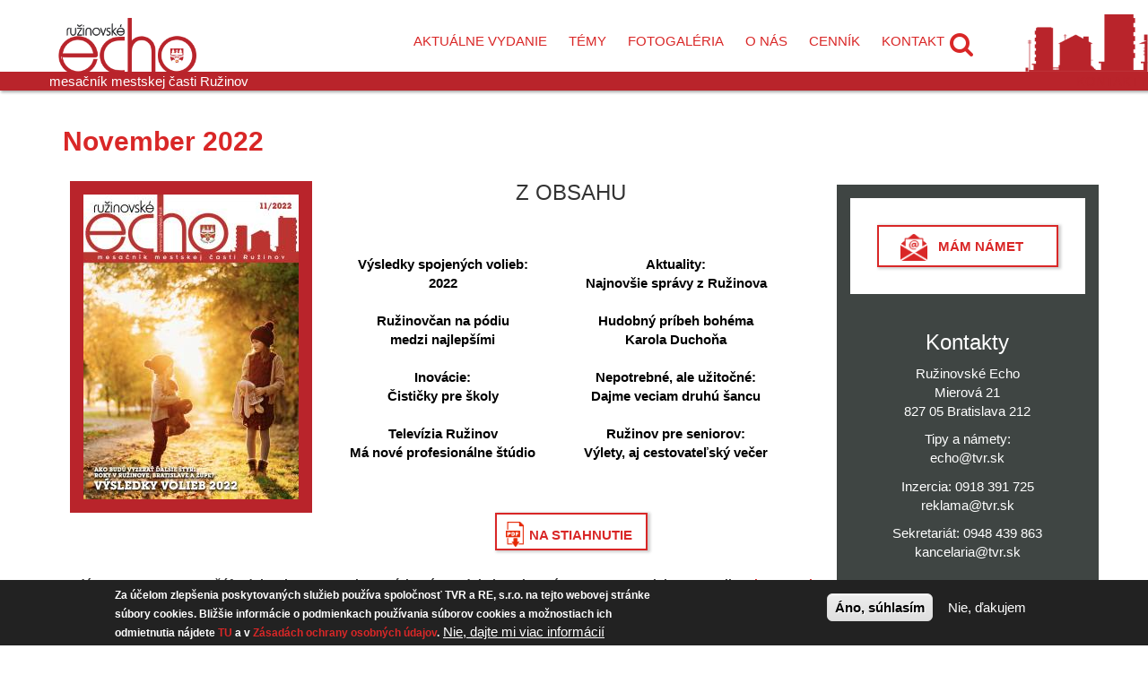

--- FILE ---
content_type: text/html; charset=utf-8
request_url: https://www.ruzinovskeecho.sk/vydanie/november-2022
body_size: 21491
content:
<!DOCTYPE html PUBLIC "-//W3C//DTD XHTML+RDFa 1.0//EN"
  "http://www.w3.org/MarkUp/DTD/xhtml-rdfa-1.dtd">
<html lang="sk" dir="ltr"
  xmlns:content="http://purl.org/rss/1.0/modules/content/"
  xmlns:dc="http://purl.org/dc/terms/"
  xmlns:foaf="http://xmlns.com/foaf/0.1/"
  xmlns:og="http://ogp.me/ns#"
  xmlns:rdfs="http://www.w3.org/2000/01/rdf-schema#"
  xmlns:sioc="http://rdfs.org/sioc/ns#"
  xmlns:sioct="http://rdfs.org/sioc/types#"
  xmlns:skos="http://www.w3.org/2004/02/skos/core#"
  xmlns:xsd="http://www.w3.org/2001/XMLSchema#">
<head profile="http://www.w3.org/1999/xhtml/vocab">
  <meta charset="utf-8">
  <meta name="viewport" content="width=device-width, initial-scale=1.0">
  <meta http-equiv="Content-Type" content="text/html; charset=utf-8" />
<meta name="Generator" content="Drupal 7 (http://drupal.org)" />
<link rel="alternate" type="application/rss+xml" title="November 2022" href="https://www.ruzinovskeecho.sk/taxonomy/term/141/all/feed" />
<link rel="shortcut icon" href="https://www.ruzinovskeecho.sk/sites/all/themes/custom/ruzinov/favicon.ico" type="image/vnd.microsoft.icon" />
  <title>November 2022 | Ružinovské ECHO</title>
  <link type="text/css" rel="stylesheet" href="https://www.ruzinovskeecho.sk/sites/default/files/css/css_lQaZfjVpwP_oGNqdtWCSpJT1EMqXdMiU84ekLLxQnc4.css" media="all" />
<link type="text/css" rel="stylesheet" href="https://www.ruzinovskeecho.sk/sites/default/files/css/css_-TNq6F6EH1K3WcBMUMQP90OkyCq0Lyv1YnyoEj3kxiU.css" media="screen" />
<style media="print">#sb-container{position:relative;}#sb-overlay{display:none;}#sb-wrapper{position:relative;top:0;left:0;}#sb-loading{display:none;}
</style>
<link type="text/css" rel="stylesheet" href="https://www.ruzinovskeecho.sk/sites/default/files/css/css_yQBXtOdInBSSw0mB2ij4u19MLLzxHZy-UAYzFckdWvc.css" media="all" />
<link type="text/css" rel="stylesheet" href="https://www.ruzinovskeecho.sk/sites/default/files/css/css_tvj9Ya5q9T4yKA8AU7NXKRJxcOmXoBT3lYVrsRxHCqE.css" media="all" />
<link type="text/css" rel="stylesheet" href="https://www.ruzinovskeecho.sk/sites/default/files/css/css_aQkkt-i49QikxjmGeCGy9hlsd7yG3Uq65TUTS__ksJM.css" media="all" />
  <!-- HTML5 element support for IE6-8 -->
  <!--[if lt IE 9]>
    <script src="//html5shiv.googlecode.com/svn/trunk/html5.js"></script>
  <![endif]-->
  <script src="https://www.ruzinovskeecho.sk/sites/all/modules/contrib/jquery_update/replace/jquery/1.12/jquery.min.js?v=1.12.4"></script>
<script src="https://www.ruzinovskeecho.sk/misc/jquery-extend-3.4.0.js?v=1.12.4"></script>
<script src="https://www.ruzinovskeecho.sk/misc/jquery-html-prefilter-3.5.0-backport.js?v=1.12.4"></script>
<script src="https://www.ruzinovskeecho.sk/misc/jquery.once.js?v=1.2"></script>
<script src="https://www.ruzinovskeecho.sk/misc/drupal.js?rs8b9k"></script>
<script src="https://www.ruzinovskeecho.sk/sites/all/modules/contrib/jquery_update/js/jquery_browser.js?v=0.0.1"></script>
<script src="https://www.ruzinovskeecho.sk/sites/all/libraries/shadowbox/shadowbox.js?v=3.0.3"></script>
<script src="https://www.ruzinovskeecho.sk/sites/all/modules/contrib/shadowbox/shadowbox_auto.js?v=3.0.3"></script>
<script src="https://www.ruzinovskeecho.sk/sites/all/modules/contrib/eu_cookie_compliance/js/jquery.cookie-1.4.1.min.js?v=1.4.1"></script>
<script src="https://www.ruzinovskeecho.sk/sites/all/modules/contrib/jquery_update/replace/ui/ui/minified/jquery.ui.position.min.js?v=1.10.2"></script>
<script src="https://www.ruzinovskeecho.sk/misc/ui/jquery.ui.position-1.13.0-backport.js?v=1.10.2"></script>
<script src="https://www.ruzinovskeecho.sk/sites/all/modules/contrib/admin_menu/admin_devel/admin_devel.js?rs8b9k"></script>
<script src="https://www.ruzinovskeecho.sk/sites/all/modules/contrib/pollim/modules/choices/js/choices.js?rs8b9k"></script>
<script src="https://www.ruzinovskeecho.sk/sites/all/modules/contrib/pollim/modules/choices/js/jquery.cookie.min.js?rs8b9k"></script>
<script src="https://www.ruzinovskeecho.sk/sites/all/modules/contrib/entityreference/js/entityreference.js?rs8b9k"></script>
<script src="https://www.ruzinovskeecho.sk/sites/all/modules/contrib/simpleads/simpleads.js?rs8b9k"></script>
<script src="https://www.ruzinovskeecho.sk/sites/default/files/languages/sk_vVhXrbVIXyscQ4XC-cyfJj7MqOBmKIjtocumKSLfzGw.js?rs8b9k"></script>
<script src="https://www.ruzinovskeecho.sk/sites/all/modules/contrib/google_analytics/googleanalytics.js?rs8b9k"></script>
<script src="https://www.googletagmanager.com/gtag/js?id=UA-34923083-1"></script>
<script>window.dataLayer = window.dataLayer || [];function gtag(){dataLayer.push(arguments)};gtag("js", new Date());gtag("set", "developer_id.dMDhkMT", true);gtag("config", "UA-34923083-1", {"groups":"default","cookie_domain":".ruzinovskeecho.sk"});</script>
<script src="https://www.ruzinovskeecho.sk/sites/all/themes/custom/ruzinov/js/slick/slick.min.js?rs8b9k"></script>
<script src="https://www.ruzinovskeecho.sk/sites/all/themes/custom/ruzinov/js/magnific-popup/jquery.magnific-popup.min.js?rs8b9k"></script>
<script src="https://www.ruzinovskeecho.sk/sites/all/themes/custom/ruzinov/js/script.js?rs8b9k"></script>
<script>
          Shadowbox.path = "/sites/all/libraries/shadowbox/";
        </script>
<script>jQuery.extend(Drupal.settings, {"basePath":"\/","pathPrefix":"","setHasJsCookie":0,"ajaxPageState":{"theme":"ruzinov","theme_token":"oCxkFkCTALBOwiWoNzb4H5VI5j_nOPDtf69AzFs1LTQ","js":{"0":1,"sites\/all\/modules\/contrib\/eu_cookie_compliance\/js\/eu_cookie_compliance.min.js":1,"sites\/all\/themes\/contrib\/bootstrap\/js\/bootstrap.js":1,"sites\/all\/modules\/contrib\/jquery_update\/replace\/jquery\/1.12\/jquery.min.js":1,"misc\/jquery-extend-3.4.0.js":1,"misc\/jquery-html-prefilter-3.5.0-backport.js":1,"misc\/jquery.once.js":1,"misc\/drupal.js":1,"sites\/all\/modules\/contrib\/jquery_update\/js\/jquery_browser.js":1,"sites\/all\/libraries\/shadowbox\/shadowbox.js":1,"sites\/all\/modules\/contrib\/shadowbox\/shadowbox_auto.js":1,"sites\/all\/modules\/contrib\/eu_cookie_compliance\/js\/jquery.cookie-1.4.1.min.js":1,"sites\/all\/modules\/contrib\/jquery_update\/replace\/ui\/ui\/minified\/jquery.ui.position.min.js":1,"misc\/ui\/jquery.ui.position-1.13.0-backport.js":1,"sites\/all\/modules\/contrib\/admin_menu\/admin_devel\/admin_devel.js":1,"sites\/all\/modules\/contrib\/pollim\/modules\/choices\/js\/choices.js":1,"sites\/all\/modules\/contrib\/pollim\/modules\/choices\/js\/jquery.cookie.min.js":1,"sites\/all\/modules\/contrib\/entityreference\/js\/entityreference.js":1,"sites\/all\/modules\/contrib\/simpleads\/simpleads.js":1,"public:\/\/languages\/sk_vVhXrbVIXyscQ4XC-cyfJj7MqOBmKIjtocumKSLfzGw.js":1,"sites\/all\/modules\/contrib\/google_analytics\/googleanalytics.js":1,"https:\/\/www.googletagmanager.com\/gtag\/js?id=UA-34923083-1":1,"1":1,"sites\/all\/themes\/custom\/ruzinov\/js\/slick\/slick.min.js":1,"sites\/all\/themes\/custom\/ruzinov\/js\/magnific-popup\/jquery.magnific-popup.min.js":1,"sites\/all\/themes\/custom\/ruzinov\/js\/script.js":1,"2":1},"css":{"modules\/system\/system.base.css":1,"sites\/all\/libraries\/shadowbox\/shadowbox.css":1,"0":1,"sites\/all\/modules\/contrib\/calendar\/css\/calendar_multiday.css":1,"sites\/all\/modules\/contrib\/pollim\/modules\/choices\/theme\/choices.css":1,"sites\/all\/modules\/contrib\/date\/date_repeat_field\/date_repeat_field.css":1,"modules\/field\/theme\/field.css":1,"sites\/all\/modules\/contrib\/simpleads\/simpleads.css":1,"sites\/all\/modules\/contrib\/views\/css\/views.css":1,"sites\/all\/modules\/contrib\/ckeditor\/css\/ckeditor.css":1,"sites\/all\/modules\/contrib\/ctools\/css\/ctools.css":1,"sites\/all\/modules\/contrib\/eu_cookie_compliance\/css\/eu_cookie_compliance.css":1,"sites\/all\/themes\/custom\/ruzinov\/js\/slick\/slick.css":1,"sites\/all\/themes\/custom\/ruzinov\/js\/magnific-popup\/magnific-popup.css":1,"public:\/\/ctools\/css\/8695a9d3e23511e74e4cde79b7ae1666.css":1,"sites\/all\/themes\/custom\/ruzinov\/css\/style.less.css":1}},"jcarousel":{"ajaxPath":"\/jcarousel\/ajax\/views"},"shadowbox":{"animate":1,"animateFade":1,"animSequence":"wh","auto_enable_all_images":0,"auto_gallery":0,"autoplayMovies":true,"continuous":0,"counterLimit":"10","counterType":"default","displayCounter":1,"displayNav":1,"enableKeys":1,"fadeDuration":"0.35","handleOversize":"resize","handleUnsupported":"link","initialHeight":160,"initialWidth":320,"language":"sk","modal":false,"overlayColor":"#000","overlayOpacity":"0.85","resizeDuration":"0.35","showMovieControls":1,"slideshowDelay":"0","viewportPadding":20,"useSizzle":0},"simpleads":{"url":{"ckeditor":"\/simpleads\/dashboard\/ckeditor"},"modulepath":"sites\/all\/modules\/contrib\/simpleads"},"eu_cookie_compliance":{"cookie_policy_version":"1.0.0","popup_enabled":1,"popup_agreed_enabled":0,"popup_hide_agreed":0,"popup_clicking_confirmation":false,"popup_scrolling_confirmation":false,"popup_html_info":"\u003Cdiv class=\u0022eu-cookie-compliance-banner eu-cookie-compliance-banner-info eu-cookie-compliance-banner--opt-in\u0022\u003E\n  \u003Cdiv class=\u0022popup-content info\u0022\u003E\n    \u003Cdiv id=\u0022popup-text\u0022\u003E\n      \u003Cp\u003EZa \u00fa\u010delom zlep\u0161enia poskytovan\u00fdch slu\u017eieb pou\u017e\u00edva spolo\u010dnos\u0165 TVR a\u00a0RE, s.r.o. na tejto webovej str\u00e1nke s\u00fabory cookies. Bli\u017e\u0161ie inform\u00e1cie o\u00a0podmienkach pou\u017e\u00edvania s\u00faborov cookies a\u00a0mo\u017enostiach ich odmietnutia n\u00e1jdete \u003Ca href=\u0022\/ruzinovske-echo\/pravidla-pouzivania-suborov-cookies\u0022\u003ETU\u003C\/a\u003E a\u00a0v\u00a0\u003Ca href=\u0022\/ruzinovske-echo\/zasady-ochrany-osobnych-udajov\u0022\u003EZ\u00e1sad\u00e1ch ochrany osobn\u00fdch \u00fadajov\u003C\/a\u003E.\u003C\/p\u003E\n              \u003Cbutton type=\u0022button\u0022 class=\u0022find-more-button eu-cookie-compliance-more-button\u0022\u003ENie, dajte mi viac inform\u00e1ci\u00ed\u003C\/button\u003E\n          \u003C\/div\u003E\n    \n    \u003Cdiv id=\u0022popup-buttons\u0022 class=\u0022\u0022\u003E\n      \u003Cbutton type=\u0022button\u0022 class=\u0022decline-button eu-cookie-compliance-default-button\u0022\u003E\u00c1no, s\u00fahlas\u00edm\u003C\/button\u003E\n              \u003Cbutton type=\u0022button\u0022 class=\u0022agree-button eu-cookie-compliance-secondary-button\u0022 \u003ENie, \u010fakujem\u003C\/button\u003E\n          \u003C\/div\u003E\n  \u003C\/div\u003E\n\u003C\/div\u003E","use_mobile_message":false,"mobile_popup_html_info":"\u003Cdiv class=\u0022eu-cookie-compliance-banner eu-cookie-compliance-banner-info eu-cookie-compliance-banner--opt-in\u0022\u003E\n  \u003Cdiv class=\u0022popup-content info\u0022\u003E\n    \u003Cdiv id=\u0022popup-text\u0022\u003E\n      \u003Ch2\u003E\tWe use cookies on this site to enhance your user experience\u003C\/h2\u003E\n\u003Cp\u003EBy tapping the Accept button, you agree to us doing so.\u003C\/p\u003E\n              \u003Cbutton type=\u0022button\u0022 class=\u0022find-more-button eu-cookie-compliance-more-button\u0022\u003ENie, dajte mi viac inform\u00e1ci\u00ed\u003C\/button\u003E\n          \u003C\/div\u003E\n    \n    \u003Cdiv id=\u0022popup-buttons\u0022 class=\u0022\u0022\u003E\n      \u003Cbutton type=\u0022button\u0022 class=\u0022decline-button eu-cookie-compliance-default-button\u0022\u003E\u00c1no, s\u00fahlas\u00edm\u003C\/button\u003E\n              \u003Cbutton type=\u0022button\u0022 class=\u0022agree-button eu-cookie-compliance-secondary-button\u0022 \u003ENie, \u010fakujem\u003C\/button\u003E\n          \u003C\/div\u003E\n  \u003C\/div\u003E\n\u003C\/div\u003E\n","mobile_breakpoint":"768","popup_html_agreed":"\u003Cdiv\u003E\n  \u003Cdiv class=\u0022popup-content agreed\u0022\u003E\n    \u003Cdiv id=\u0022popup-text\u0022\u003E\n      \u003Ch2\u003E\tThank you for accepting cookies\u003C\/h2\u003E\n\u003Cp\u003EYou can now hide this message or find out more about cookies.\u003C\/p\u003E\n    \u003C\/div\u003E\n    \u003Cdiv id=\u0022popup-buttons\u0022\u003E\n      \u003Cbutton type=\u0022button\u0022 class=\u0022hide-popup-button eu-cookie-compliance-hide-button\u0022\u003EHide\u003C\/button\u003E\n              \u003Cbutton type=\u0022button\u0022 class=\u0022find-more-button eu-cookie-compliance-more-button-thank-you\u0022 \u003EMore info\u003C\/button\u003E\n          \u003C\/div\u003E\n  \u003C\/div\u003E\n\u003C\/div\u003E","popup_use_bare_css":false,"popup_height":"auto","popup_width":"100%","popup_delay":1000,"popup_link":"\/ruzinovske-echo\/zasady-ochrany-osobnych-udajov","popup_link_new_window":1,"popup_position":null,"fixed_top_position":1,"popup_language":"sk","store_consent":false,"better_support_for_screen_readers":0,"reload_page":0,"domain":"","domain_all_sites":0,"popup_eu_only_js":0,"cookie_lifetime":"100","cookie_session":false,"disagree_do_not_show_popup":0,"method":"opt_in","allowed_cookies":"","withdraw_markup":"\u003Cbutton type=\u0022button\u0022 class=\u0022eu-cookie-withdraw-tab\u0022\u003EPrivacy settings\u003C\/button\u003E\n\u003Cdiv class=\u0022eu-cookie-withdraw-banner\u0022\u003E\n  \u003Cdiv class=\u0022popup-content info\u0022\u003E\n    \u003Cdiv id=\u0022popup-text\u0022\u003E\n      \u003Ch2\u003E\tWe use cookies on this site to enhance your user experience\u003C\/h2\u003E\n\u003Cp\u003EYou have given your consent for us to set cookies.\u003C\/p\u003E\n    \u003C\/div\u003E\n    \u003Cdiv id=\u0022popup-buttons\u0022\u003E\n      \u003Cbutton type=\u0022button\u0022 class=\u0022eu-cookie-withdraw-button\u0022\u003EWithdraw consent\u003C\/button\u003E\n    \u003C\/div\u003E\n  \u003C\/div\u003E\n\u003C\/div\u003E\n","withdraw_enabled":false,"withdraw_button_on_info_popup":0,"cookie_categories":[],"cookie_categories_details":[],"enable_save_preferences_button":1,"cookie_name":"","cookie_value_disagreed":"0","cookie_value_agreed_show_thank_you":"1","cookie_value_agreed":"2","containing_element":"body","automatic_cookies_removal":true,"close_button_action":"close_banner"},"googleanalytics":{"account":["UA-34923083-1"],"trackOutbound":1,"trackMailto":1,"trackDownload":1,"trackDownloadExtensions":"7z|aac|arc|arj|asf|asx|avi|bin|csv|doc(x|m)?|dot(x|m)?|exe|flv|gif|gz|gzip|hqx|jar|jpe?g|js|mp(2|3|4|e?g)|mov(ie)?|msi|msp|pdf|phps|png|ppt(x|m)?|pot(x|m)?|pps(x|m)?|ppam|sld(x|m)?|thmx|qtm?|ra(m|r)?|sea|sit|tar|tgz|torrent|txt|wav|wma|wmv|wpd|xls(x|m|b)?|xlt(x|m)|xlam|xml|z|zip","trackDomainMode":1},"urlIsAjaxTrusted":{"\/vydanie\/november-2022":true},"bootstrap":{"anchorsFix":1,"anchorsSmoothScrolling":1,"popoverEnabled":1,"popoverOptions":{"animation":1,"html":0,"placement":"right","selector":"","trigger":"click","title":"","content":"","delay":0,"container":"body"},"tooltipEnabled":1,"tooltipOptions":{"animation":1,"html":0,"placement":"auto left","selector":"","trigger":"hover focus","delay":0,"container":"body"}}});</script>
</head>
<body class="html not-front not-logged-in one-sidebar sidebar-second page-taxonomy page-taxonomy-term page-taxonomy-term- page-taxonomy-term-141" >
  <div id="skip-link">
    <a href="#main-content" class="element-invisible element-focusable">Skočiť na hlavný obsah</a>
  </div>
    
<header id="navbar" role="banner" class=navbar-default"">
            <div id="top">
            <div class="container">
                                            </div><!-- /.container -->
                          	<div class="region3-wrapper">
				<div class="container-3">
               		<section id="block-block-21" class="block block-block top-contact clearfix">

      
  <!--<p class="rteright"><a href="/ruzinovske-echo/kontakt">Kontakty</a></p>-->
<p style="color: #b9242b" class="rteright">Kontakty</p>

</section> <!-- /.block -->
<section id="block-block-19" class="block block-block ruzinov-domy clearfix">

      
  <p><img alt="" src="/sites/all/themes/custom/ruzinov/re-domy.png" style="width: 137px; height: 64px;" /></p>

</section> <!-- /.block -->
				</div>
               </div>
                         
        </div><!-- /#top -->
    
  <div class="container">
		<a id="logo" href="/" title="Domov"><img src="https://www.ruzinovskeecho.sk/sites/all/themes/custom/ruzinov/logo.png" alt="Domov" /></a>		<!--		<div id="brand">
			<div class="brand-inner">
				<a class="name" href=""></a>							</div>
		</div>
-->					<section id="block-menu-block-1" class="block block-menu-block block-main-menu clearfix">

      
  <div class="menu-block-wrapper menu-block-1 menu-name-main-menu parent-mlid-0 menu-level-1">
  <ul class="menu"><li class="first leaf menu-mlid-551 do-link"><a href="/najnovsie-vydanie"><span class="menu-span">Aktuálne vydanie</span></a></li>
<li class="leaf menu-mlid-2036 do-link"><a href="/temy"><span class="menu-span">Témy</span></a></li>
<li class="leaf menu-mlid-834 do-link"><a href="/fotogaleria"><span class="menu-span">Fotogaléria</span></a></li>
<li class="expanded menu-mlid-559"><a href="/ruzinovske-echo/o-nas" data-target="#"><span class="menu-span">O nás</span></a><ul class="cs-dropdown-menu"><li class="first leaf menu-mlid-2040 do-link main-menu-responsive"><a href="/ruzinovske-echo/o-nas"><span class="menu-span">O nás</span></a></li>
<li class="leaf menu-mlid-2339"><a href="/ruzinovske-echo/harmonogram-vydani-mesacnika"><span class="menu-span">Harmonogram vydaní mesačníka</span></a></li>
<li class="last leaf menu-mlid-2042 do-link"><a href="/ruzinovske-echo/distribucia-mesacnika"><span class="menu-span">Distribúcia mesačníka</span></a></li>
</ul></li>
<li class="expanded menu-mlid-2038"><a href="/ruzinovske-echo/inzercia-reklama-v-ruzinovskych-mediach" data-target="#"><span class="menu-span">Cenník</span></a><ul class="cs-dropdown-menu"><li class="first leaf menu-mlid-2041 do-link main-menu-responsive"><a href="/ruzinovske-echo/inzercia-reklama-v-ruzinovskych-mediach"><span class="menu-span">Cenník</span></a></li>
<li class="leaf menu-mlid-886 do-link"><a href="/ruzinovske-echo/cennik-inzercie-v-mesacniku-ruzinovske-echo"><span class="menu-span">Inzercia</span></a></li>
<li class="leaf menu-mlid-887 do-link"><a href="/ruzinovske-echo/cennik-reklamy-v-tvr"><span class="menu-span">Televízna reklama</span></a></li>
<li class="leaf menu-mlid-888 do-link"><a href="/ruzinovske-echo/cennik-internetovej-reklamy"><span class="menu-span">Internetová reklama</span></a></li>
<li class="last collapsed menu-mlid-560 do-link"><a href="/form/objednavka-reklamy-inzercie"><span class="menu-span">Objednávka</span></a></li>
</ul></li>
<li class="last leaf menu-mlid-879 do-link"><a href="/ruzinovske-echo/kontakt" style="do-link"><span class="menu-span">Kontakt</span></a></li>
</ul></div>

</section> <!-- /.block -->
<section id="block-search-form" class="block block-search clearfix">

      
  <form class="form-search content-search" action="/vydanie/november-2022" method="post" id="search-block-form" accept-charset="UTF-8"><div><div>
      <h2 class="element-invisible">Vyhľadávanie</h2>
    <div class="input-group"><input title="Zadajte slová, ktoré chcete vyhľadať." placeholder="Hľadať" class="form-control form-text" type="text" id="edit-search-block-form--2" name="search_block_form" value="" size="15" maxlength="128" /><span class="input-group-btn"><button type="submit" class="btn btn-default">Hľadať</button></span></div><button class="element-invisible btn btn-primary form-submit" id="edit-submit" name="op" value="Hľadať" type="submit">Hľadať</button>
<input type="hidden" name="form_build_id" value="form-sLs3wgU3Aj69s9xvB9HwmKJkSv6mtaats-0OHOhG9dE" />
<input type="hidden" name="form_id" value="search_block_form" />
</div>
</div></form>
</section> <!-- /.block -->
<section id="block-menu-block-20" class="block block-menu-block block-responsive-menu clearfix">

      
  <div class="menu-block-wrapper menu-block-20 menu-name-main-menu parent-mlid-0 menu-level-1">
  <ul class="menu"><li class="first leaf menu-mlid-551 do-link"><a href="/najnovsie-vydanie"><span class="menu-span">Aktuálne vydanie</span></a></li>
<li class="leaf menu-mlid-2036 do-link"><a href="/temy"><span class="menu-span">Témy</span></a></li>
<li class="leaf menu-mlid-834 do-link"><a href="/fotogaleria"><span class="menu-span">Fotogaléria</span></a></li>
<li class="expanded menu-mlid-559"><a href="/ruzinovske-echo/o-nas" data-target="#"><span class="menu-span">O nás</span></a><ul class="cs-dropdown-menu"><li class="first leaf menu-mlid-2040 do-link main-menu-responsive"><a href="/ruzinovske-echo/o-nas"><span class="menu-span">O nás</span></a></li>
<li class="leaf menu-mlid-2339"><a href="/ruzinovske-echo/harmonogram-vydani-mesacnika"><span class="menu-span">Harmonogram vydaní mesačníka</span></a></li>
<li class="last leaf menu-mlid-2042 do-link"><a href="/ruzinovske-echo/distribucia-mesacnika"><span class="menu-span">Distribúcia mesačníka</span></a></li>
</ul></li>
<li class="expanded menu-mlid-2038"><a href="/ruzinovske-echo/inzercia-reklama-v-ruzinovskych-mediach" data-target="#"><span class="menu-span">Cenník</span></a><ul class="cs-dropdown-menu"><li class="first leaf menu-mlid-2041 do-link main-menu-responsive"><a href="/ruzinovske-echo/inzercia-reklama-v-ruzinovskych-mediach"><span class="menu-span">Cenník</span></a></li>
<li class="leaf menu-mlid-886 do-link"><a href="/ruzinovske-echo/cennik-inzercie-v-mesacniku-ruzinovske-echo"><span class="menu-span">Inzercia</span></a></li>
<li class="leaf menu-mlid-887 do-link"><a href="/ruzinovske-echo/cennik-reklamy-v-tvr"><span class="menu-span">Televízna reklama</span></a></li>
<li class="leaf menu-mlid-888 do-link"><a href="/ruzinovske-echo/cennik-internetovej-reklamy"><span class="menu-span">Internetová reklama</span></a></li>
<li class="last collapsed menu-mlid-560 do-link"><a href="/form/objednavka-reklamy-inzercie"><span class="menu-span">Objednávka</span></a></li>
</ul></li>
<li class="last leaf menu-mlid-879 do-link"><a href="/ruzinovske-echo/kontakt" style="do-link"><span class="menu-span">Kontakt</span></a></li>
</ul></div>

</section> <!-- /.block -->
<section id="block-block-20" class="block block-block top-info clearfix">

      
  <p>mesačník mestskej časti Ružinov</p>


</section> <!-- /.block -->
  </div><!-- /.container -->
</header><!-- /#header -->

<div id="main" role="main">

    <div class="container-fluid">
        </div>

    <div class="container">

    <div class="row">
	
				
			<section id="content" class="col-md-9">
												<a id="main-content"></a>
													<h1 class="page-title">November 2022</h1>
																																					<div id="content-area"><div class="view view-taxonomy-term view-id-taxonomy_term view-display-id-page view-dom-id-b0b7801332348e7a3d50d3456baf0946">
            <div class="view-header">
      <div class="view view-vydanie view-id-vydanie view-display-id-block view-dom-id-860ee4cc78825b71fe28f65a1b1b77f2">

      
    
  
  
  
      <div class="view-content">
      <table  class="views-table cols-0 table">
       <tbody>
          <tr  class="odd views-row-first views-row-last">
                  <td  class="views-field views-field-field-image">
            <img typeof="foaf:Image" src="https://www.ruzinovskeecho.sk/sites/default/files/styles/vydanie_cover/public/titulka_echo_november_22_0.jpg?itok=cLQvnZiP" width="240" height="340" alt="" />          </td>
                  <td  class="views-field views-field-name-1">
            <h2>Z obsahu</h2>          </td>
                  <td  class="views-field views-field-description-1">
            <div><p><a href="https://www.ruzinovskeecho.sk/clanok/vysledky-spojenych-volieb-2022-koho-si-zvolili-ruzinovcania">Výsledky spojených volieb:<br />
	2022</a></p>
<p><a href="https://www.ruzinovskeecho.sk/clanok/aktuality-najnovsie-spravy-z-ruzinova">Aktuality:<br />
	Najnovšie správy z Ružinova</a></p>
<p><a href="https://www.ruzinovskeecho.sk/clanok/zo-zaluby-sa-stal-medzinarodny-uspech-ruzinovcan-na-podiu-medzi-najlepsimi">Ružinovčan na pódiu<br />
	medzi najlepšími</a></p>
<p><a href="https://www.ruzinovskeecho.sk/clanok/kultura-hudobny-pribeh-bohema-karola-duchona">Hudobný príbeh bohéma<br />
	Karola Duchoňa</a></p>
<p><a href="https://www.ruzinovskeecho.sk/clanok/inovacie-cisticky-pre-skoly">Inovácie:<br />
	Čističky pre školy</a></p>
<p><a href="https://www.ruzinovskeecho.sk/clanok/kolo-nepotrebne-ale-funkcne-dajme-veciam-druhu-sancu">Nepotrebné, ale užitočné:<br />
	Dajme veciam druhú šancu</a></p>
<p><a href="https://www.ruzinovskeecho.sk/clanok/televizia-ruzinov-ma-nove-profesionalne-studio-ponukame-vam-ho-na-prenajom">Televízia Ružinov<br />
	Má nové profesionálne štúdio</a></p>
<p><a href="https://www.ruzinovskeecho.sk/clanok/ruzinov-pre-seniorov-vylety-aj-cestovatelsky-vecer">Ružinov pre seniorov:<br />
	Výlety, aj cestovateľský večer</a></p>
</div>          </td>
                  <td  class="views-field views-field-field-priloha-1">
            <a class="btn-default" href="https://www.ruzinovskeecho.sk/sites/default/files/re_november.pdf" target="_blank">Na stiahnutie</a>          </td>
              </tr>
      </tbody>
</table>
    </div>
  
  
  
  
      <div class="view-footer">
      <p class="editorial-info">Vydáva&nbsp;TVR&nbsp;a&nbsp;RE,&nbsp;s.r.o. · šéfredaktorka:&nbsp;Mgr.&nbsp;Tatiana&nbsp;Tóthová · Redakcia:&nbsp;Mierová&nbsp;21,&nbsp;827&nbsp;05&nbsp;Bratislava · 
email:&nbsp;<a href="mailto:echo@tvr.sk">echo@tvr.sk</a></p>    </div>
  
  
</div>    </div>
  
  
  
      <div class="view-content">
        <div class="views-row views-row-1 views-row-odd views-row-first">
    <div id="node-3256" class="node node-article node-teaser" about="/clanok/televizia-ruzinov-ma-nove-profesionalne-studio-ponukame-vam-ho-na-prenajom" typeof="sioc:Item foaf:Document"><span property="dc:title" content="Televízia Ružinov má nové profesionálne štúdio: Ponúkame vám ho na prenájom" class="rdf-meta element-hidden"></span><div class="image-wrap"><a href="/clanok/televizia-ruzinov-ma-nove-profesionalne-studio-ponukame-vam-ho-na-prenajom" class="image-scheme-color "><img src="https://www.ruzinovskeecho.sk/sites/default/files/styles/news_front/public/field/image/garde.jpg?itok=Lf279JzL" alt="Televízia Ružinov má nové profesionálne štúdio: Ponúkame vám ho na prenájom" /></a></div><!-- .image-wrap --><div class="text-wrap"><h2 class="title"><a href="/clanok/televizia-ruzinov-ma-nove-profesionalne-studio-ponukame-vam-ho-na-prenajom">Televízia Ružinov má nové profesionálne štúdio: Ponúkame vám ho na prenájom</a></h2><div class="rubrika">Rubrika: <a href="https://www.ruzinovskeecho.sk/rubrika/reportaze">Reportáže</a></div><!-- .rubrika --><div class="text">- prenájom samotného priestoru 
- prenájom kompletného technického vybavenia 
- v prípade záujmu aj s našim odborným personálom 
- zabezpečenie kompletného spracovania materiálu a postprodukcia 
- možnosť výroby relácie na kľúč 
- návrh a realizácia vášho nápadu 
- objednať si môžete aj odvysielanie samotného videa v TVR 
Pre viac info nás kontaktujte: kancelaria@tvr.sk alebo 0948 439 863
 
</div><!-- .text --></div><!-- .text-wrap --></div><!-- .node -->  </div>
  <div class="views-row views-row-2 views-row-even">
    <div id="node-3255" class="node node-article node-teaser" about="/clanok/kolo-nepotrebne-ale-funkcne-dajme-veciam-druhu-sancu" typeof="sioc:Item foaf:Document"><span property="dc:title" content="Kolo - nepotrebné, ale funkčné: Dajme veciam druhú šancu" class="rdf-meta element-hidden"></span><div class="image-wrap"><a href="/clanok/kolo-nepotrebne-ale-funkcne-dajme-veciam-druhu-sancu" class="image-scheme-color "><img src="https://www.ruzinovskeecho.sk/sites/default/files/styles/news_front/public/field/image/kolo_1.jpg?itok=ZdSieftQ" alt="Kolo - nepotrebné, ale funkčné: Dajme veciam druhú šancu" /></a></div><!-- .image-wrap --><div class="text-wrap"><h2 class="title"><a href="/clanok/kolo-nepotrebne-ale-funkcne-dajme-veciam-druhu-sancu">Kolo - nepotrebné, ale funkčné: Dajme veciam druhú šancu</a></h2><div class="rubrika">Rubrika: <a href="https://www.ruzinovskeecho.sk/rubrika/reportaze">Reportáže</a></div><!-- .rubrika --><div class="text">Máte doma platne, nočné stolíky, lopatky či zošity, ktoré už nevyužijete, zaberajú vám doma miesto, ale iným by ešte poslúžili? Dajte im druhú šancu. V Ružinove vzniklo re-use centrum, ktoré nesie názov KOLO – Bratislavské centrum opätovného použitia. 
Každý, komu záleží na životnom prostredí a mieste, kde žije, je na správnej adrese. KOLO plní funkciu zberného miesta počas riadnych otváracích hodín. Návštevníkov privítajú v areáli OC Korzo oproti IKEA na Pestovateľskej 13 od utorka do piatku od 10:00 do 18:00 a počas víkendov od 10:00 do 17:00. Získať môžete veci z druhej ruky, ale zároveň aj priniesť tie, ktoré vám už v domácnosti neslúžia. Ak sa chcete len porozprávať o udržateľnosti, zelených témach či životnom prostredí, práve tu je na to priestor.
Čo môžete priniesť do KOLO? Základné pravidlo je jednoduché... Predmety musia byť čisté, zachovalé, funkčné a kompletné. Na svoje si prídu domáci kutili, gazdinky ale aj deti. Sortiment je bohatý, len za prvé dni príprav sa vyzbierali tony vecí – od kočíkov, stoličiek, časopisov, cez taniere, príbory, lyžiarky, až po gitary či bicykle.
Viac informácií nájdete na www.olo.sk/kolo
 
</div><!-- .text --></div><!-- .text-wrap --></div><!-- .node -->  </div>
  <div class="views-row views-row-3 views-row-odd">
    <div id="node-3254" class="node node-article node-teaser" about="/clanok/inovacie-cisticky-pre-skoly" typeof="sioc:Item foaf:Document"><span property="dc:title" content="Inovácie: Čističky pre školy" class="rdf-meta element-hidden"></span><div class="image-wrap"><a href="/clanok/inovacie-cisticky-pre-skoly" class="image-scheme-color "><img src="https://www.ruzinovskeecho.sk/sites/default/files/styles/news_front/public/field/image/classroom-g46878be89_1280.jpg?itok=pvoq2pVl" alt="Inovácie: Čističky pre školy" /></a></div><!-- .image-wrap --><div class="text-wrap"><h2 class="title"><a href="/clanok/inovacie-cisticky-pre-skoly">Inovácie: Čističky pre školy</a></h2><div class="rubrika">Rubrika: <a href="https://www.ruzinovskeecho.sk/rubrika/reportaze">Reportáže</a></div><!-- .rubrika --><div class="text">Ilustračná fotografia. (Pixabay.com)
Vedeli ste, že denne sa nadýchneme asi 20-tisíc raz? Práve preto sme pred niekoľkými mesiacmi oslovili odborníkov na analýzu patogénov v prostredí a nasadili čističky vzduchu. 
Baktérie, ktoré sa takto odstraňujú, môžeme rozdeliť do dvoch skupín - tie, ktoré sa prirodzene vyskytujú v prostredí a do interiéru sa dostávajú pri vetraní alebo na oblečení, a tie, ktoré sú prirodzenou súčasťou mikrobionity kože a slizníc ľudí a do interiéru ich prinášajú samotní ľudia, ktorí tam trávia čas. Niektoré druhy týchto baktérií môžu napr. pri oslabenej imunite pôsobiť ako príležitostné patogény. Také, ktoré by spôsobili infekciu u zdravého človeka, sa vo vzorkách nenašli. V rámci pilotného projektu "Zdravé školy a škôlky" spoločnosť Airlogy Labs vo februári odobrala vzorky, v marci nasledovala ich analýza a vyhodnotenie, v apríli nasadenie riešenia, v máji a júni prebiehal monitoring a v júli sa uskutočnilo vyhodnotenie výsledkov a ich kontrola. Čističky boli umiestnená do priestorov, kde deti trávia najviac času - v triedach, jedálni a telocvični a to všetko za prítomnosti detí. Výsledky jednoznačne potvrdili zlepšenie stavu a permanentne čistejší vzduch.
 
</div><!-- .text --></div><!-- .text-wrap --></div><!-- .node -->  </div>
  <div class="views-row views-row-4 views-row-even">
    <div id="node-3253" class="node node-article node-teaser" about="/clanok/kultura-hudobny-pribeh-bohema-karola-duchona" typeof="sioc:Item foaf:Document"><span property="dc:title" content="Kultúra: Hudobný príbeh bohéma Karola Duchoňa" class="rdf-meta element-hidden"></span><div class="image-wrap"><a href="/clanok/kultura-hudobny-pribeh-bohema-karola-duchona" class="image-scheme-color "><img src="https://www.ruzinovskeecho.sk/sites/default/files/styles/news_front/public/field/image/duchon.jpg?itok=4NnThgap" alt="Kultúra: Hudobný príbeh bohéma Karola Duchoňa" /></a></div><!-- .image-wrap --><div class="text-wrap"><h2 class="title"><a href="/clanok/kultura-hudobny-pribeh-bohema-karola-duchona">Kultúra: Hudobný príbeh bohéma Karola Duchoňa</a></h2><div class="rubrika">Rubrika: <a href="https://www.ruzinovskeecho.sk/rubrika/reportaze">Reportáže</a></div><!-- .rubrika --><div class="text">Jeho život bol síce krátky, ale bohatý na zážitky aj úspechy. Zomrel, keď mal iba 35 rokov. Teraz ale jeho príbeh ožíva opäť na doskách, ktoré znamenajú svet. Meno Karol Duchoň poznajú všetky generácie.
Aj takmer štyridsať rokov po smrti je Karol Duchoň stále inšpiráciou. Mnohí speváci sa snažia napodobniť jeho neopakovateľný spev, hudobníci by s ním chceli stáť na jednom pódiu, skladatelia túžia napísať ďalší taký hit, aké mal v repertoári. Veď mu tlieskali v Nemecku, Švajčiarsku, Francúzsku aj na Kube či v Japonsku.
„Je ho škoda. Bol to obrovský talent, keby sa vtedy otvorili hranice, spravil by veľkú kariéru,“ povedala pred rokmi Eva Máziková na krste knihy o známom Slovákovi. Duchoňa poznala od detstva. Spolu drali lavice na základnej škole v Galante. Vraj boli do seba aj zaľúbení. Niet sa čo čudovať. „Bol to neskutočný fešák. Keď zaspieval, dievčatám sa podlamovali kolená,“ prezradila už pred rokmi.
Teraz pravdivý príbeh ožije krásnou hudbou a výbornými činohernými výkonmi v réžii Karola Vosátka. Životná dráha Karola Duchoňa viedla od bezstarostnej mladosti cez bohémsky život až po tragický a smutný koniec. V pozadí pritom ponecháva otázku, či sa nedalo „zachrániť“ túto legendu, ale aj pripomienku, či si dostatočne vážime skutočné talenty a osobnosti. Či dokážeme vnímať nemý krik na prvý pohľad úspešného, bezprostredného človeka, ktorý miluje život. Či za jeho bezstarostnosťou dokážeme rozoznať strach a volanie o pomoc.
Nie je totiž tajomstvom, že krátko pred smrťou sa Duchoň cítil odstrčený. Hovoril o svojich snoch a túžbach, avšak prepadal beznádeji. Utešovalo ho okolie, často však bez úspechu. Aj to ho napokon priviedlo k ochoreniu, ktorému podľahol.
Na srdci mi hraj!
Vstupenky v sieti Predpredaj.sk. DK Ružinov, Bratislava
Hrajú: M. Gyimesi, K. Csino, D. Cinkota, P. Trník, C. Žolnír, E. Sakálová, K. Ivanková, J. Lieskovská, M. Spielmann, M. Rosík, R. Konečný
 
</div><!-- .text --></div><!-- .text-wrap --></div><!-- .node -->  </div>
  <div class="views-row views-row-5 views-row-odd">
    <div id="node-3252" class="node node-article node-teaser" about="/clanok/zo-zaluby-sa-stal-medzinarodny-uspech-ruzinovcan-na-podiu-medzi-najlepsimi" typeof="sioc:Item foaf:Document"><span property="dc:title" content="Zo záľuby sa stal medzinárodný úspech: Ružinovčan na pódiu medzi najlepšími" class="rdf-meta element-hidden"></span><div class="image-wrap"><a href="/clanok/zo-zaluby-sa-stal-medzinarodny-uspech-ruzinovcan-na-podiu-medzi-najlepsimi" class="image-scheme-color "><img src="https://www.ruzinovskeecho.sk/sites/default/files/styles/news_front/public/field/image/plavec_4.jpg?itok=5yr2_Te1" alt="Zo záľuby sa stal medzinárodný úspech: Ružinovčan na pódiu medzi najlepšími" /></a></div><!-- .image-wrap --><div class="text-wrap"><h2 class="title"><a href="/clanok/zo-zaluby-sa-stal-medzinarodny-uspech-ruzinovcan-na-podiu-medzi-najlepsimi">Zo záľuby sa stal medzinárodný úspech: Ružinovčan na pódiu medzi najlepšími</a></h2><div class="rubrika">Rubrika: <a href="https://www.ruzinovskeecho.sk/rubrika/reportaze">Reportáže</a></div><!-- .rubrika --><div class="text">Najskôr to bola iba záľuba a zábava, postupne však Ružinovčanovi Tiborovi Tösérovi priniesla športová aktivita úspech aj na medzinárodnej scéne. Už ste však počuli o plutvovom plávaní na otvorenej vode? 
Spomínaný šport má špecifické podmienky, ak si vcšak myslíte, že u nás sa nedá robiť, nie je to pravda. Pláva sa v neopréne a obyčajne na otvorenej vode. A tak sa teda naskytá otázka, ako sa k nemu dostal úspešný Ružinovčan.
„Keď som bol mladší, venoval som sa plávaniu. Kamarát mi neskôr povedal o tomto druhu plávania. Nemal som nejakú ambíciu súťažiť, skôr mi išlo o to, aby som sa fyzicky cítil dobre,“ prezradil s tým, že sa chcel zbaviť nadbytočných kilogramov. Skôr ako vážne však hovorí s úsmevom.
V súčasnosti aktívny takmer päťdesiatnik začal športovať aktívnejšie. Až sa napokon nedávno predstavil na podujatí v talianskom regióne Piemont, ktoré sa konalo na jazere Viverone, medzi mestami Turín a Miláno. „Boli to majstrovstvá sveta juniorov, seniorov a masters, čo sú súťažiaci nad 30 rokov,“ objasňuje.
Zo šampionátu pritom odchádzal s dvomi zápismi. „Na kilometrovej trati som bol štvrtý a na trojkilometrovej trati som skončil na druhom mieste,“ dodáva. Je však nutné dodať, že v jeho kategórii masters sa predstavilo 17 pretekárov. Zaknihoval tak skutočný úspech.
Pre Ružinovčana to pritom boli iba tretie preteky. Minulý rok si v Česku vybojoval na jednom z podujatí striebro, na ďalšom bronz. Na budúci rok sa zase chystá na preteky do Česka – na otvorenej vode. V egyptskej Káhire však budú aj Majstrovstvá sveta v bazéne, o dva roky si plavci zmerajú sily v Marseille na otvorenej vode. „Uvidím, aká bude situácia,“ skonštatoval. Účasť si totiž hradí sám. A keďže ide stále skôr o hobby, ako boj o medaily, zvažovať musí viac faktorov. Najmä tie, ktoré sa týkajú rodiny.
Dovtedy sa však chystá ešte potrénovať na Zlatých pieskoch, aby bol prípadne,keď sa bude blížiť termín pretekov, čo najlepšie pripravený. Vraj pridať sa môže každý, kto je odhodlaný. 
 
</div><!-- .text --></div><!-- .text-wrap --></div><!-- .node -->  </div>
  <div class="views-row views-row-6 views-row-even">
    <div id="node-3251" class="node node-article node-teaser" about="/clanok/pre-nase-deti" typeof="sioc:Item foaf:Document"><span property="dc:title" content="Pre naše deti" class="rdf-meta element-hidden"></span><div class="image-wrap"><a href="/clanok/pre-nase-deti" class="image-scheme-color "><img src="https://www.ruzinovskeecho.sk/sites/default/files/styles/news_front/public/field/image/dji_0083-edit.jpg?itok=5g9Gdrku" alt="Pre naše deti" /></a></div><!-- .image-wrap --><div class="text-wrap"><h2 class="title"><a href="/clanok/pre-nase-deti">Pre naše deti</a></h2><div class="rubrika">Rubrika: <a href="https://www.ruzinovskeecho.sk/rubrika/reportaze">Reportáže</a></div><!-- .rubrika --><div class="text"> Tento text nie je o voľbách. Je o tom, aký chceme Ružinov a v akej spoločnosti chceme žiť. Má byť spomienkou na tých, ktorých sme stratili kvôli tomu, že sme dopustili, aby sa medzi ľuďmi beztrestne šírila nenávisť. Vždy, keď prehliadame urážky a znevažovanie druhých len preto, že sú iní, podieľame sa na vytváraní atmosféry strachu.
Vždy, keď tvrdíme, že niekoho „tolerujeme“, v skutočnosti hovoríme, že my sme tí lepší a je na nás, aký život bude žiť. Vždy, keď sa tvárime, že je to úplne v poriadku, zabúdame, že našim deťom budujeme svet, v akom by sme my sami žiť nechceli. A možno v takom svete nebudú chcieť žiť ani oni.
Tak to zmeňme. Urobme to pre naše deti. Vytvorme pre nich svet, kde sa k sebe budú ľudia správať s rešpektom.
 
</div><!-- .text --></div><!-- .text-wrap --></div><!-- .node -->  </div>
  <div class="views-row views-row-7 views-row-odd">
    <div id="node-3250" class="node node-article node-teaser" about="/clanok/ruzinov-pre-seniorov-vylety-aj-cestovatelsky-vecer" typeof="sioc:Item foaf:Document"><span property="dc:title" content="Ružinov pre seniorov: Výlety aj cestovateľský večer" class="rdf-meta element-hidden"></span><div class="image-wrap"><a href="/clanok/ruzinov-pre-seniorov-vylety-aj-cestovatelsky-vecer" class="image-scheme-color "><img src="https://www.ruzinovskeecho.sk/sites/default/files/styles/news_front/public/field/image/shaking-hands-3091906_1280.jpg?itok=cM5Zn8Th" alt="Ružinov pre seniorov: Výlety aj cestovateľský večer" /></a></div><!-- .image-wrap --><div class="text-wrap"><h2 class="title"><a href="/clanok/ruzinov-pre-seniorov-vylety-aj-cestovatelsky-vecer">Ružinov pre seniorov: Výlety aj cestovateľský večer</a></h2><div class="rubrika">Rubrika: <a href="https://www.ruzinovskeecho.sk/rubrika/oznamy">Oznamy</a></div><!-- .rubrika --><div class="text">Ilustračná fotografia. (Pixabay.com)
VÝLETY: POVINNÁ REGISTRÁCIA 
28. november 2022 (prihlasovanie je možné do 21. 11.) Výlet na termálne kúpalisko v meste Mošoň v Maďarsku
7. december 2022 (prihlasovanie je možné do 25. 11.) Výlet do vianočnej Viedne
Ak máte záujem o tieto výlety, je nutné sa prihlásiť osobne priamo na Miestnom úrade, Mierová 21.
 
CESTOVANIE A WORKSHOP 
24.11. o 16:00 - Malá sála DK Ružinov Radi cestujete a nemôžete? Príďte na cestovateľský večer Za kultúrnym šokom do Indonézie.
8.11. o 15:30 - Dolný vestibul DK Ružinov Chcete si vyrobiť adventný veniec a neviete ako na to? Poradíme vám na kreatívnom workshope, kde si ho môžete aj vyrobiť.
 
VIANOČNÁ VEČERA PRE OSAMELÝCH SENIOROV: PRIHLASOVANIE
Pozývame osamelých seniorov, ktorí nemajú nikoho blízkeho, žijú sami a nie sú umiestnení v zariadení pre seniorov na Vianočnú večeru dňa 24. 12.2022 o 13:30 h v jedálni Ružinovského domova seniorov na Sklenárovej 14.
Záujemcovia sa môžu prihlásiť osobne priamo na Miestnom úrade Bratislava – Ružinov, Mierová 21, v kancelárii prvého kontaktu do 12. decembra 2022.
V prípade ďalších otázok, prosím, volajte na tel. číslo 02/48 28 44 58. Ďakujeme!
 
</div><!-- .text --></div><!-- .text-wrap --></div><!-- .node -->  </div>
  <div class="views-row views-row-8 views-row-even">
    <div id="node-3249" class="node node-article node-teaser" about="/clanok/aktuality-najnovsie-spravy-z-ruzinova" typeof="sioc:Item foaf:Document"><span property="dc:title" content="Aktuality: Najnovšie správy z Ružinova" class="rdf-meta element-hidden"></span><div class="image-wrap"><a href="/clanok/aktuality-najnovsie-spravy-z-ruzinova" class="image-scheme-color "><img src="https://www.ruzinovskeecho.sk/sites/default/files/styles/news_front/public/field/image/image5.jpeg?itok=9HL-alkF" alt="Aktuality: Najnovšie správy z Ružinova" /></a></div><!-- .image-wrap --><div class="text-wrap"><h2 class="title"><a href="/clanok/aktuality-najnovsie-spravy-z-ruzinova">Aktuality: Najnovšie správy z Ružinova</a></h2><div class="rubrika">Rubrika: <a href="https://www.ruzinovskeecho.sk/rubrika/spravodajstvo">Spravodajstvo</a></div><!-- .rubrika --><div class="text">Minulé číslo Ružinovského Echa bolo trochu netypické, a tak sa doň nedostalo viacero vecí, ktoré za posledné týždne v Ružinove pribudli – či už to bolo vynovené detské ihrisko, nové denné centrum pre seniorov, eurofondy, ktoré mestská časť získala na obnovu škôlky, ale aj jedna obrovská rekonštrukcia kanalizácie na Trnávke a začiatok výstavby kanalizácie na Pálenisku.
Nová kanalizácia na Pálenisko
Kanalizáciu dnes v Bratislave takmer všetci považujeme za úplnú samozrejmosť. Napriek tomu ešte stále existujú lokality, kde ešte stále chýba. Jedným z takýchto miest je aj časť Prievozu - Pálenisko. Stavebné práce na tomto náročnom a finančne mimoriadne nákladnom projekte začnú už v týchto dňoch. Budovanie kanalizácie nie je v kompetencii mestských častí, ale v tomto prípade sa to podarilo vďaka štvorstrannej dohode medzi Ružinovom, BVS, magistrátom a stavebníkom, ktorý neďaleko stavia development Nový Ružinov. Mestská časť bude budovanie kanalizácie financovať z developerského poplatku za Nový Ružinov a samotný investor prispel zabezpečením projektov a povolení v hodnote viac ako 200-tisíc eur. Potom ako bude postavený hlavný kanalizačný zberač, na ktorý sa priamo pripoja susediace domy, dobuduje BVS rozvetvenie kanalizácie do jednotlivých ulíc Páleniska.
Rekonštrukcia kanalizácie
Zničené cesty a chodníky na Trnávke trápia tamojších obyvateľov už veľmi dlho. Sú to asi štyri roky, čo sa pri oprave jedného z „výtlkov“ na Bencúrovej cesta prepadla a spadlo do nej aj nákladné auto BVS, ktoré ho prišlo opravovať, problém bol totiž v kanalizácii a vo vodovode. A to je situácia, ktorá sa opakuje vo veľkej časti starej Trnávky. Bez ich rekonštrukcie sa však nedajú vymieňať povrchy ciest a chodníkov, ľahko by sa mohlo stať, že už o rok budú v rovnakom stave ako teraz. Vďaka spolupráci s BVS a magistrátom sa to však konečne zmení a Trnávku čaká historicky najrozsiahlejšia rekonštrukcia kanalizácie.
V návrhu nového investičného plánu BVS je určených viac ako päť miliónov eur na najbližšie tri roky na komplexnú obnovu kanalizácie a vodovodov na Trnávke. A po oprave hlavných trás ďalšie tri milióny na zvyšok a ďalší približne milión investuje hlavné mesta na vybudovanie kanalizácie v okolí Terchovskej, kde doteraz na niektorých uliciach chýba. Keď ide o mimoriadne drahý projekt, nedá sa zrealizovať naraz, a preto bude prebiehať v priebehu jedného roka, ale postupne. Celý projekt je pripravený tak, aby sa odstránili všetky problémy, ktorými dnes Trnávka trpí - od zlých ciest a chodníkov, neustálych prepadov na nich, až po vyrážanie vody z toaliet na prízemiach pri silnom daždi. Ktorých ulíc sa teda rekonštrukcia týka: Rozmarínová, Staničná, Na Lánoch, Slowackého, Kašmírska, Vrútocká, Gašparíkova, Na Úvrati, Táborská, Banšelova, Revolučná, Bencúrová, Rádiová, Pri Strelnici, Okružná - druhá polovica, Jasná, Edisonova, Beckovská, Wattova, Koperníkova, Tŕňová, Kovorobotnícka, Pri Zvonici, Lidická, Železná, Bielkova, Hasičská, Kultúrna, Vápenná a Kašmírska za blokom I a II.
Rozšírenie ZŠ Ružová dolina 
Za posledných viac ako päťdesiat rokov sa Ružinov výrazne rozrástol a pribudli desiatky tisíc obyvateľov. Jedna z vecí, ktoré sa nemenili, bol počet základných škôl a ich kapacity už dosahovali hranice. Dnes už Ružinov stavia dve nové školy, na ktoré mestská časť získala takmer 6 miliónov eur z eurofondov - rekord v ružinovskej histórii. Nová škola na Medzilaboreckej bude dokončená už čoskoro a začína sa výstavba aj na novej škole na Ostredkovej. Okrem týchto veľkých projektov využívame aj existujúce priestory v školách, a preto sa len nedávno začala prestavba časti priestorov na základnej škole v Ružovej doline, kde z bývalého služobného bytu a kancelárií vzniknú už čoskoro tri nové triedy.
Eurofondy pre škôlky
Veľké projekty ako výstavba škôl a škôlok by nemožné realizovať len z rozpočtu mestskej časti, bez pomoci eurofondov. Okrem spomínaných 6 miliónov eur získal len pred niekoľkými týždňami Ružinov aj ďalších 550-tisíc eur. 150-tisíc preplatí časť nákladov na rekonštrukciu škôlky na Haburskej, kde v rámci rekonštrukcie pribudla napríklad aj zelená strecha a vodozádržné opatrenia na dvore. Väčšiu časť financií, 400-tisíc, získala mestská časť na prestavbu bývalej knižnice na novú škôlku s troma triedami na Tomášikovej.
Nové výbehy pre psov 
Každý, kto sa rozhodne mať psa v meste, veľmi dobre vie, že venčenie znamená mať psíka neustále na vôdzke. Aby si však mohli domáci miláčikovia užiť trochu voľného pohybu, vznikajú v mestách oplotené výbehy pre psov. V Ružinove ich máme hneď niekoľko – na Tomášikovej pred Paneurópskou univerzitou, na Astronomickej (za garážami), na Syslej (aj s hracími prvkami pre psov), na Sabinovskej/ Drieňovej (pri jazere) a na Haburskej dokonca dva – jeden pre menších a druhý pre väčších psov. Pred niekoľkými dňami k nim pribudli ďalšie dva – na Rožňavskej (za parkoviskom bývalého Baumaxu) a na Gašparíkovej ulici.
Rekordné počty odtiahnutých vrakov 
Vraky sú problém, ktorý trápi väčšinu miest, ale čím horšia je situácia s parkovaním, tým ich ľudia vnímajú citlivejšie. Odtiahnuť vrak nie je možné zo dňa na deň, zákon presne určuje lehoty a majiteľ vozidla tak má vždy niekoľko týždňov na to, aby ho odstránil sám. Až potom môže konať mestská časť.
Od apríla 2021 do uzávierky tohto čísla Ružinovského Echa mestská časť evidovala 324 nahlásených vozidiel a 284 už na „svojom“ mieste nie je. 45 bolo odtiahnutých a až 239 odstránili samotní majitelia na základe výzvy miestneho úradu. 21 vozidlám v tejto chvíli plynie lehota na odstránenie a 9 je momentálne zaradených na odťah.
Dom hrôzy prestáva desiť 
Budova neďaleko križovatky Záhradníckej a Miletičovej, priamo pri zastávke autobusu, straší domácich aj okoloidúcich už celé roky. Veľké kusy omietky padali na chodník a nie je to tak dávno, kedy počas búrky a silného vetra chýbalo veľmi málo k tomu, aby ohrozil život ľudí, ktorí tam čakali na trolejbus.
Majiteľ budovy dlhodobo nereagoval na výzvy stavebného úradu na odstránenie nebezpečného stavu a nerešpektoval právoplatné rozhodnutie o nariadení odstránenia tohto stavu. Ružinov sa preto obrátil na exekútora, ktorý vydal exekučný príkaz na odstránenie nebezpečnej omietky a poveril výkonom rozhodnutia mestskú časť. 20. októbra tak začal Ružinovský podnik zabezpečovať náhradný výkon exekučného rozhodnutia a zamestnanci s využitím dvoch plošín odstraňovali uvoľnenú omietku. Náklady na všetky práce, ako aj na likvidáciu stavebného odpadu, si bude Ružinov uplatňovať v rámci exekučného konania u majiteľa budovy. 
 
</div><!-- .text --></div><!-- .text-wrap --></div><!-- .node -->  </div>
  <div class="views-row views-row-9 views-row-odd">
    <div id="node-3248" class="node node-article node-teaser" about="/clanok/vysledky-spojenych-volieb-2022-koho-si-zvolili-ruzinovcania" typeof="sioc:Item foaf:Document"><span property="dc:title" content="Výsledky spojených volieb 2022: Koho si zvolili Ružinovčania?" class="rdf-meta element-hidden"></span><div class="image-wrap"><a href="/clanok/vysledky-spojenych-volieb-2022-koho-si-zvolili-ruzinovcania" class="image-scheme-color "><img src="https://www.ruzinovskeecho.sk/sites/default/files/styles/news_front/public/field/image/volby_2.jpg?itok=bOy01JNf" alt="Výsledky spojených volieb 2022: Koho si zvolili Ružinovčania?" /></a></div><!-- .image-wrap --><div class="text-wrap"><h2 class="title"><a href="/clanok/vysledky-spojenych-volieb-2022-koho-si-zvolili-ruzinovcania">Výsledky spojených volieb 2022: Koho si zvolili Ružinovčania?</a></h2><div class="rubrika">Rubrika: <a href="https://www.ruzinovskeecho.sk/rubrika/spravodajstvo">Spravodajstvo</a></div><!-- .rubrika --><div class="text">Len niekoľko dní pred uzávierkou tohto čísla Ružinovského Echa, 29. októbra 2022, sa po prvýkrát v histórii Slovenska konali spojené komunálne a župné voľby. Voliči tak rozhodovali o tom, kto bude stáť na čele župy, mesta a mestskej časti a rovnako aj o poslancoch všetkých troch zastupiteľstiev. Župan Juraj Droba, primátor Matúš Vallo a ružinovský starosta Martin Chren v nich získali najväčšiu podporu voličov a svoje mandáty obhájili.
Voľby boli zložitejšie než sme boli zvyknutí a krúžkovať svojich favoritov na šiestich volebných lístkoch zabralo omnoho viac času. Jeden z voličov strávil za plentou až hodinu. Napriek tomu všetkému a že voliči museli na odvolenie čakať dlhšie, prebehli voľby pokojne a bez komplikácií. Do tridsiatich dní od volieb sa uskutočnia ustanovujúce schôdze jednotlivých zastupiteľstiev a noví poslanci sa ujmú svojich mandátov. Koho si teda voliči zvolili do ružinovského parlamentu?
Obyvateľov mestskej časti Bratislava – Ružinov zastupuje 25 poslancov, ktorí boli zvolení v deviatich volebných obvodoch. Z týchto 25 obhájilo svoj post 14 poslancov, 11 je nových (hoci niektorí z nich už predtým poslancami boli). 13 poslancov je z Tímu Ružinov starostu Martina Chrena, 11 z koalície Team Bratislava – PS – Sloboda a solidarita a 1, ktorého zvolili ako nezávislého kandidáta bez podpory niektorej z politických strán.
Ružinov bude mať v nasledujúcich štyroch rokoch v zastupiteľstve 6 žien a 19 mužov. Piati poslanci majú vysokoškolské vzdelanie tretieho stupňa, 19 druhého stupňa a jeden poslanec je bez vysokoškolského titulu. Poslanci sú vo vekovom rozmedzí 33 až 55 rokov, priemerný vek je 42 rokov. Väčšina z nich – až desiati - sú ekonómovia, resp. si uvádzajú ako zamestnanie manažér, štyria sú právnici, štyria pôsobia v oblasti informatiky, ostatní prichádzajú z oblasti školstva, tretieho sektora, prípadne iných.
Čo bude nasledovať? Na ustanovujúcej schôdzi poslanci a starosta zložia sľub. Potom sa bude riešiť rozdelenie do jednotlivých komisií, miestnej rady, do predstavenstiev a dozorných rád organizácií mestskej časti a rozhodne sa aj o tom, kto z poslancov bude môcť počas nasledujúcich štyroch rokov sobášiť. V nasledujúcom čísle Ružinovského Echa vám prinesieme „manuál kompetencií“, v ktorom podrobnejšie vysvetlíme, čo je agendou mestských častí, čo hlavného mesta a čo rieši župa.
Kompletný zoznam novozvolených poslancov nájdete na nasledujúcich stranách, v prípade Ružinova aj rozdelených podľa volebných obvodov.
 
STAROSTA
Martin Chren
(Tím Ružinov)
 
POSLANCI - RUŽINOV 
1. NIVY
Lucia Venczelová (Team Bratislava, Progresívne Slovensko, Sloboda a solidarita)
Marek Pokrývka (Team Bratislava, Progresívne Slovensko, Sloboda a solidarita)
Michal Gašaj (Tím Ružinov)
 
2. STARÝ RUŽINOV
Tomáš Alscher (Tím Ružinov)
Michal Páleník (Team Bratislava, Progresívne Slovensko, Sloboda a solidarita)
 
3. RUŽOVÁ DOLINA 
Michal Vicáň (Tím Ružinov)
Miroslav Bilík (Tím Ružinov)
 
4. TRÁVNIKY
Michaela Biharyová (Tím Ružinov)
Martin Ferák (Tím Ružinov)
Karolína Lupták Sigmundová (Team Bratislava, Progresívne Slovensko, Sloboda a solidarita)
 
5. POŠEŇ
Matúš Méheš (Tím Ružinov)
Jana Poláčiková (Tím Ružinov)
Peter Herceg (Team Bratislava, Progresívne Slovensko, Sloboda a solidarita)
 
6. PRIEVOZ
Michal Sebíň (Team Bratislava, Progresívne Slovensko, Sloboda a solidarita)
Monika Ďurajková (Team Bratislava, Progresívne Slovensko, Sloboda a solidarita)
Ján Buocik (Team Bratislava, Progresívne Slovensko, Sloboda a solidarita)
 
7. ŠTRKOVEC
Marcela Kulifajová (Tím Ružinov)
František Fabián (Tím Ružinov)
Kamil Bodnár (Team Bratislava, Progresívne Slovensko, Sloboda a solidarita)
 
8. OSTREDKY
Martin Patoprstý (Tím Ružinov)
Vladimír Sirotka (Tím Ružinov)
Maroš Mačucha (Tím Ružinov)
 
9. TRNÁVKA
Peter Strapák (nezávislý)
Marek Machata (Team Bratislava, Progresívne Slovensko, Sloboda a solidarita)
Dávid Staruch (Team Bratislava, Progresívne Slovensko, Sloboda a solidarita)
 
PRIMÁTOR
Matúš Vallo
(Team Bratislava, Progresívne Slovensko, Sloboda a solidarita)
 
POSLANCI - MESTO
Lenka Antalová Plavuchová (Team Bratislava, Progresívne Slovensko, Sloboda a solidarita)
Katarína Augustinič (Team Bratislava, Progresívne Slovensko, Sloboda a solidarita)
Adam Berka (Team Bratislava, Progresívne Slovensko, Sloboda a solidarita)
Kamil Bodnár (Team Bratislava, Progresívne Slovensko, Sloboda a solidarita)
Dana Čahojová (Starostovia a nezávislí kandidáti)
Martin Chren (Tím Ružinov)
Matúš Čupka (Team Bratislava, Progresívne Slovensko, Sloboda a solidarita)
Dávid Dej (Team Bratislava, Progresívne Slovensko, Sloboda a solidarita)
Monika Ďurajková (Team Bratislava, Progresívne Slovensko, Sloboda a solidarita)
Oskar Dvořák (Team Bratislava, Progresívne Slovensko, Sloboda a solidarita)
Gabriela Ferenčáková (Team Bratislava, Progresívne Slovensko, Sloboda a solidarita)
Ján Hrčka (nezávislý kandidát)
Petra Hudáková (Team Bratislava, Progresívne Slovensko, Sloboda a solidarita)
Lenka Jakubčová (Team Bratislava, Progresívne Slovensko, Sloboda a solidarita)
Jana Jakubkovič (nezávislý kandidát)
Radovan Jenčík (nezávislý kandidát)
Juraj Káčer (Strana obcí a miest - SOM Slovensko)
Ján Karman (Team Bratislava, Progresívne Slovensko, Sloboda a solidarita)
Dana Kleinert (Team Bratislava, Progresívne Slovensko, Sloboda a solidarita)
Daniel Klimovský (Team Bratislava, Progresívne Slovensko, Sloboda a solidarita)
Dárius Krajčír (Strana obcí a miest - SOM Slovensko)
Tatiana Kratochvílová (Team Bratislava, Progresívne Slovensko, Sloboda a solidarita)
Jozef Krúpa (Strana obcí a miest - SOM Slovensko)
Martin Kuruc (Team Bratislava, Progresívne Slovensko, Sloboda a solidarita)
Jakub Kuruc (Team Bratislava, Progresívne Slovensko, Sloboda a solidarita)
Roman Lamoš (Team Bratislava, Progresívne Slovensko, Sloboda a solidarita)
Marek Machata (Team Bratislava, Progresívne Slovensko, Sloboda a solidarita)
Miroslav Macko (Team Bratislava, Progresívne Slovensko, Sloboda a solidarita)
Jakub Mrva (Team Bratislava, Progresívne Slovensko, Sloboda a solidarita)
Alžbeta Ožvaldová (Starostovia a nezávislí kandidáti)
Róbert Pajdlhauser (Sme rodina; KDH; Za ľudí; Dobrá voľba a Umiernení; Szövetség - Magyarok. Nemzetiségek. Regiók. | Aliancia - Maďari. Národnosti. Regióny)
Martin Patoprstý (Tím Ružinov)
Lucia Plaváková (Team Bratislava, Progresívne Slovensko, Sloboda a solidarita)
Igor Polakovič (Team Bratislava, Progresívne Slovensko, Sloboda a solidarita)
Michal Sabo (Team Bratislava, Progresívne Slovensko, Sloboda a solidarita)
Adam Sarlós (Team Bratislava, Progresívne Slovensko, Sloboda a solidarita)
Lucia Štasselová (Team Bratislava, Progresívne Slovensko, Sloboda a solidarita)
Jozef Uhler (nezávislý kandidát)
Matej Vagač (Team Bratislava, Progresívne Slovensko, Sloboda a solidarita)
Jakub Vallo (Team Bratislava, Progresívne Slovensko, Sloboda a solidarita)
Martin Vlačiky (Team Bratislava, Progresívne Slovensko, Sloboda a solidarita)
Michal Vlček (nezávislý kandidát)
Martin Winkler (Team Bratislava, Progresívne Slovensko, Sloboda a solidarita)
Branislav Záhradník (Starostovia a nezávislí kandidáti)
Zdenka Zaťovičová (Strana obcí a miest - SOM Slovensko)
 
ŽUPAN
Juraj Droba
(Team Bratislava, Progresívne Slovensko, Sloboda a solidarita)
 
POSLANCI - ŽUPA
Petra Hitková (Team Bratislava, Progresívne Slovensko, Sloboda a solidarita)
Martin Barto (Team Bratislava, Progresívne Slovensko, Sloboda a solidarita)
Martin Winkler (Team Bratislava, Progresívne Slovensko, Sloboda a solidarita)
Martin Chren (Tím Ružinov)
Monika Ďurajková (Team Bratislava, Progresívne Slovensko, Sloboda a solidarita)
Ján Buocik (Team Bratislava, Progresívne Slovensko, Sloboda a solidarita)
Jakub Vallo (Team Bratislava, Progresívne Slovensko, Sloboda a solidarita)
Marek Machata (Team Bratislava, Progresívne Slovensko, Sloboda a solidarita)
Martin Patoprstý (Tím Ružinov)
Zuzana Schwartzová (nezávislá kandidátka)
Soňa Svoreňová (nezávislá kandidátka)
Alžbeta Ožvaldová (Team Bratislava, Progresívne Slovensko, Sloboda a solidarita)
Martin Kuklovský (Team Bratislava, Progresívne Slovensko, Sloboda a solidarita)
Jakub Mrva (Team Bratislava, Progresívne Slovensko, Sloboda a solidarita)
Tomáš Korček (nezávislý kandidát)
Rudolf Kusý (Dobrá voľba a Umiernení)
Lenka Antalová Plavuchová (Team Bratislava, Progresívne Slovensko, Sloboda a solidarita)
Peter Pilinský (Team Bratislava, Progresívne Slovensko, Sloboda a solidarita)
Dana Čahojová (Starostovia a nezávislí kandidáti)
Simona Petrík (Team Bratislava, Progresívne Slovensko, Sloboda a solidarita)
Martin Vician (Team Bratislava, Progresívne Slovensko, Sloboda a solidarita)
Jozef Tittel (Team Bratislava, Progresívne Slovensko, Sloboda a solidarita)
Martin Zaťovič (Starostovia a nezávislí kandidáti)
Juraj Štekláč (Starostovia a nezávislí kandidáti)
Tomáš Husár (Starostovia a nezávislí kandidáti)
Jozef Krúpa (Starostovia a nezávislí kandidáti)
Ján Hrčka (nezávislý kandidát)
Peter Cmorej (Team Bratislava, Progresívne Slovensko, Sloboda a solidarita)
Michal Sabo (Team Bratislava, Progresívne Slovensko, Sloboda a solidarita)
Lucia Plaváková (Team Bratislava, Progresívne Slovensko, Sloboda a solidarita)
Jozef Uhler (Team Bratislava, Progresívne Slovensko, Sloboda a solidarita)
Oskar Dvořák (Team Bratislava, Progresívne Slovensko, Sloboda a solidarita)
Milan Polešenský (Team Bratislava, Progresívne Slovensko, Sloboda a solidarita)
Robert Kočkovský (Team Bratislava, Progresívne Slovensko, Sloboda a solidarita)
Michal Rakús (Team Bratislava, Progresívne Slovensko, Sloboda a solidarita)
Juraj Říha (nezávislý kandidát)
Lucia Vidanová (nezávislý kandidát)
Peter Tydlitát (nezávislý kandidát)
Jakub Badrna (nezávislý kandidát)
Peter Švaral (nezávislý kandidát)
Martin Smeja (Strana obcí a miest – SOM Slovensko)
Roman Mács (nezávislý kandidát)
Oliver Solga (Team Bratislava, Progresívne Slovensko, Sloboda a solidarita)
Štefan Gašparovič (Hlas – sociálna demokracia)
Juraj Petrakovič (nezávislý kandidát)
Jozef Savkuliak (Strana obcí a miest – SOM Slovensko)
Dušan Badinský (nezávislý kandidát)
Mária Hudáková (Starostovia a nezávislí kandidáti)
Tünde Neszméri Szövetség - Magyarok. Nemzetiségek. Regiók. | Aliancia - Maďari. Národnosti. Regióny
Vladimíra Vydrová (Team Bratislava, Progresívne Slovensko, Sloboda a solidarita)
Mária Kisková (Team Bratislava, Progresívne Slovensko, Sloboda a solidarita)
Juraj Jánošík (Team Bratislava, Progresívne Slovensko, Sloboda a solidarita)
Monika Beňová Makkiová (nezávislá kandidátka)
 
</div><!-- .text --></div><!-- .text-wrap --></div><!-- .node -->  </div>
  <div class="views-row views-row-10 views-row-even views-row-last">
    <div id="node-3247" class="node node-article node-teaser" about="/clanok/mili-ruzinovcania-31" typeof="sioc:Item foaf:Document"><span property="dc:title" content="Milí Ružinovčania" class="rdf-meta element-hidden"></span><div class="image-wrap"><a href="/clanok/mili-ruzinovcania-31" class="image-scheme-color "><img src="https://www.ruzinovskeecho.sk/sites/default/files/styles/news_front/public/field/image/martin_chren_26.jpg?itok=PX1-cds0" alt="Milí Ružinovčania" /></a></div><!-- .image-wrap --><div class="text-wrap"><h2 class="title"><a href="/clanok/mili-ruzinovcania-31">Milí Ružinovčania</a></h2><div class="rubrika">Rubrika: <a href="https://www.ruzinovskeecho.sk/rubrika/spravodajstvo">Spravodajstvo</a></div><!-- .rubrika --><div class="text">ďakujeme!
Ďakujem vám za účasť v spojených komunálnych a župných voľbách v Ružinove. Voľby sú oslavou demokracie a čím viac voličov sa ich zúčastní, tým sú ich výsledky férovejšie a reálnejšie odzrkadľujú vôľu ľudí.
Ďakujem vám za podporu pre pokračovanie v mojej práci vášho starostu. Doposiaľ sa žiadnemu ružinovskému starostovi nepodarilo prekonať hranicu 10-tisíc hlasov. Vy ste mi ich dali 19 283. Je to najsilnejší mandát pre starostu Ružinova, aký ste kedy komu udelili. To, čo teraz cítim, viem zhrnúť do troch slov: zodpovednosť, zadosťučinenie a záväzok.
Zodpovednosť, ktorú mám za výkon funkcie starostu a za to, aby sa mi ako vášmu starostovi o štyri roky znovu podarilo splniť hlavný cieľ: byť pripravený odovzdať Ružinov v lepšom stave, než v akom som ho po voľbách preberal. Zadosťučinenie za vaše ocenenie našej práce, ktorú sme s celým tímom poslancov a zamestnancov nášho úradu robili. A záväzok voči vám čestne a vo verejnom záujme vykonávať svoj mandát. Záväzok, ktorý je o to silnejší, o čo väčšiu podporu ste mi dali.
Ešte raz vám ďakujem za každý jeden hlas. A sľubujem, že od prvého dňa budeme pracovať pre všetkých Ružinovčanov. Blahoželám zároveň všetkým zvoleným poslancom, aj nášmu staronovému primátorovi a županovi, s ktorými si prajeme výbornú spoluprácu v prospech mesta, kraja a samozrejme Ružinova.
Váš starosta
P.S.: Rád by som sa poďakoval aj stovkám ľudí, ktorí v našich komisiách zabezpečovali hladký priebeh volieb. Kolegovia na úrade ich pripravovali celé mesiace a volebný deň fungoval ako mal aj vďaka zamestnancom škôl, našej VPS a celý deň boli v pohotovosti aj kolegovia z miestnej a štátnej polície. 
 
</div><!-- .text --></div><!-- .text-wrap --></div><!-- .node -->  </div>
    </div>
  
  
  
  
  
  
</div></div>
			</section>
	
							<aside id="sidebar-second" class="col-md-3" role="complementary">
					<div class="inner">
							<section id="block-block-2" class="block block-block story-tip clearfix">

      
  <div class="story-btn"><div class="story-link">
<a href="/form/napiste-nam"><img alt="" src="/sites/default/files/mail.png" style="width: 30px; height: 30px; margin-right:8px;" /><span class="upper"> M&aacute;m n&aacute;met</span></a>
</div></div>
</section> <!-- /.block -->
<section id="block-block-16" class="block block-block kontakty-blok clearfix">

      
  <!--<p><a class="btn-default upper" href="https://www.facebook.com/televizia.ruzinov.tvr/" target="_blank"><i class="fa fa-file-o" style="color: #d92727;"></i>&nbsp;Sledujte Facebook</a></p>-->
<span class="rtecenter"><h2>
	Kontakty</h2>
<p>Ružinovsk&eacute; Echo<br />
	Mierov&aacute; 21<br />
	827 05 Bratislava 212</p>
<p>Tipy a n&aacute;mety:<br />
	<a class="white" href="mailto:echo@tvr.sk">echo@tvr.sk</a></p>
<p>Inzercia: <a class="white" href="tel:+421918391725">0918 391 725</a><br />
	<a class="white" href="mailto:reklama@tvr.sk">reklama@tvr.sk</a></p>
<p>Sekretari&aacute;t: <a class="white" href="tel:+421948439863">0948 439 863</a><br />
	<a class="white" href="mailto:kancelaria@tvr.sk">kancelaria@tvr.sk</a></p>
</span>

</section> <!-- /.block -->
<section id="block-block-22" class="block block-block tvr-link clearfix">

      
  <p><a href="https://www.tvr.sk" target="_blank"><img alt="" src="/sites/default/files/nove_TVR_1.1.png" style="width: 100%; height: 100%;" /></a></p>
<p class="rtecenter" style="font-size: 1.8em; color: #d92727;">TV Ružinov</p>
<p><a href="https://www.ruzinov.sk/" target="_blank"><img alt="" src="/sites/default/files/nove-ruzinov-15.png" style="width: 100%; height: 100%;" /></a></p>
</section> <!-- /.block -->
<section id="block-block-17" class="block block-block dolezite-linky-blok clearfix">

      
  <p><a class="btn-default upper" href="/ruzinovske-echo/dolezite-linky"><i class="fa fa-file-o" style="color: #d92727;"></i>&nbsp;D&ocirc;ležit&eacute; linky</i></a></p>
<p><a class="btn-default upper" href="/"><i class="fa fa-file-o" style="color: #d92727;"></i>&nbsp;Partneri</i></a></p>

</section> <!-- /.block -->
					</div>
				</aside>  <!-- /#sidebar-second -->
				
		</div>
	</div><!-- /.container -->
</div><!-- /#main -->

<div id="footer-upper"> 
    <div class="footer-upper">
        <div class="container-fluid">
                    </div><!-- /.container -->
    </div><!-- /.footer-upper -->
</div>

<div id="footer-up"> 
    <div class="footer-up">
        <div class="container-fluid">
              <div class="region region-footer-top">
    <section id="block-views-video-block-1" class="block block-views block-front-video clearfix">

        <h2 class="block-title">Z vysielania TV Ružinov</h2>
    
  <div class="view view-video view-id-video view-display-id-block_1 view-dom-id-8bb6ac3378d248f74f9152939a5571e9">

      
    
  
  
  
      <div class="view-content">
        <div class="views-row views-row-1 views-row-odd views-row-first">
    <div id="node-2534" class="node node-video node-teaser" about="/ruzinovske-echo/neobycajne-osobnosti" typeof="sioc:Item foaf:Document"><div class="content clearfix"><div class="field field-name-field-video-youtube field-type-media field-label-hidden"><div class="field-items"><div class="field-item even"><div id="file-8006" class="file file-video file-video-youtube">

        <h2 class="element-invisible"><a href="/file/neobycajne-osobnosti-eva-bacigalova">Neobyčajné osobnosti - Eva Bacigalová</a></h2>
    
  
  <div class="content">
    <div class="media-youtube-video media-youtube-1">
  <iframe class="media-youtube-player" width="640" height="390" title="Neobyčajné osobnosti - Eva Bacigalová" src="https://www.youtube.com/embed/qcB08Luulro?wmode=opaque&controls=&rel=0" name="Neobyčajné osobnosti - Eva Bacigalová" frameborder="0" allowfullscreen>Video of Neobyčajné osobnosti - Eva Bacigalová</iframe>
</div>
  </div>

  
</div>
</div></div></div></div><!-- .content --><span property="dc:title" content="Neobyčajné osobnosti" class="rdf-meta element-hidden"></span></div><!-- .node -->  </div>
  <div class="views-row views-row-2 views-row-even views-row-last">
    <div id="node-2533" class="node node-video node-teaser" about="/ruzinovske-echo/klub-seniorov" typeof="sioc:Item foaf:Document"><div class="content clearfix"><div class="field field-name-field-video-youtube field-type-media field-label-hidden"><div class="field-items"><div class="field-item even"><div id="file-8005" class="file file-video file-video-youtube">

        <h2 class="element-invisible"><a href="/file/klub-seniorov-14">Klub seniorov</a></h2>
    
  
  <div class="content">
    <div class="media-youtube-video media-youtube-2">
  <iframe class="media-youtube-player" width="640" height="390" title="Klub seniorov" src="https://www.youtube.com/embed/JPlXxvoYr0k?wmode=opaque&controls=&rel=0" name="Klub seniorov" frameborder="0" allowfullscreen>Video of Klub seniorov</iframe>
</div>
  </div>

  
</div>
</div></div></div></div><!-- .content --><span property="dc:title" content="Klub seniorov" class="rdf-meta element-hidden"></span></div><!-- .node -->  </div>
    </div>
  
  
  
  
  
  
</div>
</section> <!-- /.block -->
  </div>
        </div><!-- /.container -->
    </div><!-- /.footer-upper -->
</div>

<footer id="footer">
	<div class="footer-top">
		<div class="container">
			  <div class="region region-footer-top-1">
    <section id="block-block-11" class="block block-block clearfix">

      
  <p> </p>
<p style="text-align: center;"><img alt="Domov" src="/sites/all/themes/custom/ruzinov/logo_0.png" style="width:50px;" /></p>

</section> <!-- /.block -->
<section id="block-menu-block-2" class="block block-menu-block block-front-promotions container clearfix">

      
  <div class="menu-block-wrapper menu-block-2 menu-name-menu-footer-menu parent-mlid-0 menu-level-1">
  <ul class="menu"><li class="first leaf menu-mlid-762"><a href="https://www.ruzinovskeecho.sk/sites/default/files/mediakit.pdf"><span class="menu-span">Media kit</span></a></li>
<li class="leaf menu-mlid-792"><a href="https://www.ruzinov.sk/" target="_blank"><span class="menu-span">Ružinov.sk</span></a></li>
<li class="leaf menu-mlid-1413"><a href="https://www.tvr.sk/" target="_blank"><span class="menu-span">TVR</span></a></li>
<li class="last leaf menu-mlid-882"><a href="/form/napiste-nam"><span class="menu-span">Napíšte nám</span></a></li>
</ul></div>

</section> <!-- /.block -->
  </div>
											</div><!-- /.container -->
	</div><!-- /.footer-top -->
	<div class="footer-bottom">
		<div class="container">
			  <div class="region region-footer-bottom-1">
    <section id="block-block-1" class="block block-block clearfix">

      
  <span class="copy-title" style="margin-right: 30px;">&copy; MČ Ružinov</span>
<span class="copy-menu"><a href="/ruzinovske-echo/zasady-ochrany-osobnych-udajov">Ochrana osobných údajov</a>&nbsp;|&nbsp;<a href="/">Kontakty</a>&nbsp;|&nbsp;&nbsp;&nbsp;&nbsp;<a href="https://www.facebook.com/televizia.ruzinov.tvr/" target="_blank" ><i class="fa fa-facebook"></i></a>&nbsp;&nbsp;<a href="https://www.instagram.com/tv_ruzinov/" target="_blank"> <i class="fa fa-instagram"></i></a>&nbsp;&nbsp;<a href="https://www.youtube.com/user/TVRUZINOV" target="_blank"> <i class="fa fa-youtube-play"></i></a> </span>
<span class="footer-by" style="margin-left: 30px; text-transform: none;">Web by <a href="https://halfpixel.sk" onclick="window.open(this.href,'_blank'); return false;" title="halfpixel">halfpixel.sk</a></span>
</section> <!-- /.block -->
  </div>
					</div><!-- /.container -->
	</div><!-- /.footer-bottom -->
</footer><!-- /#footer -->

<a href="#" id="back-to-top" title="Scroll to top"><i class="fa fa-arrow-circle-up"></i></a>

  <script>window.eu_cookie_compliance_cookie_name = "";</script>
<script defer="defer" src="https://www.ruzinovskeecho.sk/sites/all/modules/contrib/eu_cookie_compliance/js/eu_cookie_compliance.min.js?rs8b9k"></script>
<script src="https://www.ruzinovskeecho.sk/sites/all/themes/contrib/bootstrap/js/bootstrap.js?rs8b9k"></script>
</body>
</html>



--- FILE ---
content_type: text/css
request_url: https://www.ruzinovskeecho.sk/sites/default/files/css/css_aQkkt-i49QikxjmGeCGy9hlsd7yG3Uq65TUTS__ksJM.css
body_size: 33178
content:
@font-face{font-family:'Open Sans';font-style:normal;font-weight:400;src:local('Open Sans Regular'),local('OpenSans-Regular'),url(https://fonts.gstatic.com/s/opensans/v17/mem8YaGs126MiZpBA-UFW50e.ttf) format('truetype');}article,aside,details,figcaption,figure,footer,header,hgroup,main,nav,section,summary{display:block;}audio,canvas,video{display:inline-block;}audio:not([controls]){display:none;height:0;}[hidden],template{display:none;}html{font-family:sans-serif;-ms-text-size-adjust:100%;-webkit-text-size-adjust:100%;}body{margin:0;}a{background:transparent;}a:focus{outline:thin dotted;}a:active,a:hover{outline:0;}h1{font-size:2em;margin:0.67em 0;}abbr[title]{border-bottom:1px dotted;}b,strong{font-weight:bold;}dfn{font-style:italic;}hr{-moz-box-sizing:content-box;box-sizing:content-box;height:0;}mark{background:#ff0;color:#000;}code,kbd,pre,samp{font-family:monospace,serif;font-size:1em;}pre{white-space:pre-wrap;}q{quotes:"\201C" "\201D" "\2018" "\2019";}small{font-size:80%;}sub,sup{font-size:75%;line-height:0;position:relative;vertical-align:baseline;}sup{top:-0.5em;}sub{bottom:-0.25em;}img{border:0;}svg:not(:root){overflow:hidden;}figure{margin:0;}fieldset{border:1px solid #c0c0c0;margin:0 2px;padding:0.35em 0.625em 0.75em;}legend{border:0;padding:0;}button,input,select,textarea{font-family:inherit;font-size:100%;margin:0;}button,input{line-height:normal;}button,select{text-transform:none;}button,html input[type="button"],input[type="reset"],input[type="submit"]{-webkit-appearance:button;cursor:pointer;}button[disabled],html input[disabled]{cursor:default;}button.webform-submit{float:left;margin:10px;}input[type="checkbox"],input[type="radio"]{box-sizing:border-box;padding:0;}input[type="search"]{-webkit-appearance:textfield;-moz-box-sizing:content-box;-webkit-box-sizing:content-box;box-sizing:content-box;}input[type="search"]::-webkit-search-cancel-button,input[type="search"]::-webkit-search-decoration{-webkit-appearance:none;}button::-moz-focus-inner,input::-moz-focus-inner{border:0;padding:0;}textarea{overflow:auto;vertical-align:top;}table{border-collapse:collapse;border-spacing:0;}@media print{*{text-shadow:none !important;color:#000 !important;background:transparent !important;box-shadow:none !important;}a,a:visited{text-decoration:underline;}a[href]:after{content:" (" attr(href) ")";}abbr[title]:after{content:" (" attr(title) ")";}a[href^="javascript:"]:after,a[href^="#"]:after{content:"";}pre,blockquote{border:1px solid #999;page-break-inside:avoid;}thead{display:table-header-group;}tr,img{page-break-inside:avoid;}img{max-width:100% !important;}@page{margin:2cm 0.5cm;}p,h2,h3{orphans:3;widows:3;}h2,h3{page-break-after:avoid;}select{background:#fff !important;}.navbar{display:none;}.table td,.table th{background-color:#fff !important;}.btn > .caret,.dropup > .btn > .caret{border-top-color:#000 !important;}.label{border:1px solid #000;}.table{border-collapse:collapse !important;}.table-bordered th,.table-bordered td{border:1px solid #ddd !important;}}*,*:before,*:after{-webkit-box-sizing:border-box;-moz-box-sizing:border-box;box-sizing:border-box;}html{font-size:62.5%;-webkit-tap-highlight-color:rgba(0,0,0,0);}body{font-family:sans-serif;font-size:15px;line-height:1.42857143;color:#333333;background-color:#fff;}input,button,select,textarea{font-family:inherit;font-size:inherit;line-height:inherit;}a{color:#d92727;text-decoration:none;}a:hover,a:focus{color:#d92727;text-decoration:underline;}a:focus{outline:thin dotted #333;outline:5px auto -webkit-focus-ring-color;outline-offset:-2px;}img{vertical-align:middle;}.img-responsive{display:block;max-width:100%;height:auto;}.img-rounded{border-radius:6px;}.img-thumbnail{padding:4px;line-height:1.42857143;background-color:#fff;border:1px solid #ddd;border-radius:4px;-webkit-transition:all 0.2s ease-in-out;transition:all 0.2s ease-in-out;display:inline-block;max-width:100%;height:auto;}.img-circle{border-radius:50%;}hr{margin-top:21px;margin-bottom:21px;border:0;border-top:1px solid #eeeeee;}.sr-only{position:absolute;width:1px;height:1px;margin:-1px;padding:0;overflow:hidden;clip:rect(0,0,0,0);border:0;}p{margin:0 0 10.5px;}.lead{margin-bottom:21px;font-size:17px;font-weight:200;line-height:1.4;}@media (min-width:768px){.lead{font-size:22.5px;}}small,.small{font-size:85%;}cite{font-style:normal;}.text-muted{color:#999999;}.text-primary{color:#d92727;}.text-primary:hover{color:#ae1f1f;}.text-warning{color:#c09853;}.text-warning:hover{color:#a47e3c;}.text-danger{color:#b94a48;}.text-danger:hover{color:#953b39;}.text-success{color:#468847;}.text-success:hover{color:#356635;}.text-info{color:#3a87ad;}.text-info:hover{color:#2d6987;}.text-left{text-align:left;}.text-right{text-align:right;}.text-center{text-align:center;}h1,h2,h3,h4,h5,h6,.h1,.h2,.h3,.h4,.h5,.h6{font-family:sans-serif;font-weight:500;line-height:1.1;color:inherit;}h1 small,h2 small,h3 small,h4 small,h5 small,h6 small,.h1 small,.h2 small,.h3 small,.h4 small,.h5 small,.h6 small,h1 .small,h2 .small,h3 .small,h4 .small,h5 .small,h6 .small,.h1 .small,.h2 .small,.h3 .small,.h4 .small,.h5 .small,.h6 .small{font-weight:normal;line-height:1;color:#999999;}h1,h2,h3{margin-top:21px;margin-bottom:10.5px;}h1 small,h2 small,h3 small,h1 .small,h2 .small,h3 .small{font-size:65%;}h4,h5,h6{margin-top:10.5px;margin-bottom:10.5px;}h4 small,h5 small,h6 small,h4 .small,h5 .small,h6 .small{font-size:75%;}h1,.h1{font-size:30px;}h2,.h2{font-size:24px;}h3,.h3{font-size:20px;}h4,.h4{font-size:18px;}h5,.h5{font-size:15px;}h6,.h6{font-size:13px;}.page-header{padding-bottom:9.5px;margin:42px 0 21px;border-bottom:1px solid #eeeeee;}ul,ol{margin-top:0;margin-bottom:10.5px;}ul ul,ol ul,ul ol,ol ol{margin-bottom:0;}.list-unstyled{padding-left:0;list-style:none;}.list-inline{padding-left:0;list-style:none;}.list-inline > li{display:inline-block;padding-left:5px;padding-right:5px;}.list-inline > li:first-child{padding-left:0;}dl{margin-bottom:21px;}dt,dd{line-height:1.42857143;}dt{font-weight:bold;}dd{margin-left:0;}@media (min-width:768px){.dl-horizontal dt{float:left;width:160px;clear:left;text-align:right;overflow:hidden;text-overflow:ellipsis;white-space:nowrap;}.dl-horizontal dd{margin-left:180px;display:block;zoom:1;}.dl-horizontal dd:before,.dl-horizontal dd:after{content:" ";display:table;}.dl-horizontal dd:after{clear:both;}.dl-horizontal dd:before,.dl-horizontal dd:after{content:" ";display:table;}.dl-horizontal dd:after{clear:both;}.dl-horizontal dd:after{content:'.';display:block;font-size:0;height:0;clear:both;visibility:hidden;}.dl-horizontal dd:after{content:'.';display:block;font-size:0;height:0;clear:both;visibility:hidden;}}abbr[title],abbr[data-original-title]{cursor:help;border-bottom:1px dotted #999999;}abbr.initialism{font-size:90%;text-transform:uppercase;}blockquote{padding:10.5px 21px;margin:0 0 21px;border-left:5px solid #eeeeee;}blockquote p{font-size:18.75px;font-weight:300;line-height:1.25;}blockquote p:last-child{margin-bottom:0;}blockquote small{display:block;line-height:1.42857143;color:#999999;}blockquote small:before{content:'\2014 \00A0';}blockquote.pull-right{padding-right:15px;padding-left:0;border-right:5px solid #eeeeee;border-left:0;}blockquote.pull-right p,blockquote.pull-right small,blockquote.pull-right .small{text-align:right;}blockquote.pull-right small:before,blockquote.pull-right .small:before{content:'';}blockquote.pull-right small:after,blockquote.pull-right .small:after{content:'\00A0 \2014';}blockquote:before,blockquote:after{content:"";}address{margin-bottom:21px;font-style:normal;line-height:1.42857143;}code,kbd,pre,samp{font-family:Monaco,Menlo,Consolas,"Courier New",monospace;}code{padding:2px 4px;font-size:90%;color:#c7254e;background-color:#f9f2f4;white-space:nowrap;border-radius:4px;}pre{display:block;padding:10px;margin:0 0 10.5px;font-size:14px;line-height:1.42857143;word-break:break-all;word-wrap:break-word;color:#333333;background-color:#f5f5f5;border:1px solid #ccc;border-radius:4px;}pre code{padding:0;font-size:inherit;color:inherit;white-space:pre-wrap;background-color:transparent;border-radius:0;}.pre-scrollable{max-height:340px;overflow-y:scroll;}.container,.container-wrapper > div,.container-wrapper > ul{margin-right:auto;margin-left:auto;padding-left:15px;padding-right:15px;display:block;zoom:1;}.container:before,.container:after{content:" ";display:table;}.container:after{clear:both;}.container:before,.container:after{content:" ";display:table;}.container:after{clear:both;}.container:after{content:'.';display:block;font-size:0;height:0;clear:both;visibility:hidden;}.container:after{content:'.';display:block;font-size:0;height:0;clear:both;visibility:hidden;}.row{margin-left:-15px;margin-right:-15px;display:block;zoom:1;}.row:before,.row:after{content:" ";display:table;}.row:after{clear:both;}.row:before,.row:after{content:" ";display:table;}.row:after{clear:both;}.row:after{content:'.';display:block;font-size:0;height:0;clear:both;visibility:hidden;}.row:after{content:'.';display:block;font-size:0;height:0;clear:both;visibility:hidden;}.col-xs-1,.col-sm-1,.col-md-1,.col-lg-1,.col-xs-2,.col-sm-2,.col-md-2,.col-lg-2,.col-xs-3,.col-sm-3,.col-md-3,.col-lg-3,.col-xs-4,.col-sm-4,.col-md-4,.col-lg-4,.col-xs-5,.col-sm-5,.col-md-5,.col-lg-5,.col-xs-6,.col-sm-6,.col-md-6,.col-lg-6,.col-xs-7,.col-sm-7,.col-md-7,.col-lg-7,.col-xs-8,.col-sm-8,.col-md-8,.col-lg-8,.col-xs-9,.col-sm-9,.col-md-9,.col-lg-9,.col-xs-10,.col-sm-10,.col-md-10,.col-lg-10,.col-xs-11,.col-sm-11,.col-md-11,.col-lg-11,.col-xs-12,.col-sm-12,.col-md-12,.col-lg-12,.block-suggested-links > ul.menu > li,.block-quick-side-links > ul.menu > li,.block-quick-links > ul.menu > li{position:relative;min-height:1px;padding-left:15px;padding-right:15px;}.col-xs-1,.col-xs-2,.col-xs-3,.col-xs-4,.col-xs-5,.col-xs-6,.col-xs-7,.col-xs-8,.col-xs-9,.col-xs-10,.col-xs-11{float:left;}.col-xs-12{width:100%;}.col-xs-11{width:91.66666667%;}.col-xs-10{width:83.33333333%;}.col-xs-9{width:75%;}.col-xs-8{width:66.66666667%;}.col-xs-7{width:58.33333333%;}.col-xs-6{width:50%;}.col-xs-5{width:41.66666667%;}.col-xs-4{width:33.33333333%;}.col-xs-3{width:25%;}.col-xs-2{width:16.66666667%;}.col-xs-1{width:8.33333333%;}.col-xs-pull-12{right:100%;}.col-xs-pull-11{right:91.66666667%;}.col-xs-pull-10{right:83.33333333%;}.col-xs-pull-9{right:75%;}.col-xs-pull-8{right:66.66666667%;}.col-xs-pull-7{right:58.33333333%;}.col-xs-pull-6{right:50%;}.col-xs-pull-5{right:41.66666667%;}.col-xs-pull-4{right:33.33333333%;}.col-xs-pull-3{right:25%;}.col-xs-pull-2{right:16.66666667%;}.col-xs-pull-1{right:8.33333333%;}.col-xs-push-12{left:100%;}.col-xs-push-11{left:91.66666667%;}.col-xs-push-10{left:83.33333333%;}.col-xs-push-9{left:75%;}.col-xs-push-8{left:66.66666667%;}.col-xs-push-7{left:58.33333333%;}.col-xs-push-6{left:50%;}.col-xs-push-5{left:41.66666667%;}.col-xs-push-4{left:33.33333333%;}.col-xs-push-3{left:25%;}.col-xs-push-2{left:16.66666667%;}.col-xs-push-1{left:8.33333333%;}.col-xs-offset-12{margin-left:100%;}.col-xs-offset-11{margin-left:91.66666667%;}.col-xs-offset-10{margin-left:83.33333333%;}.col-xs-offset-9{margin-left:75%;}.col-xs-offset-8{margin-left:66.66666667%;}.col-xs-offset-7{margin-left:58.33333333%;}.col-xs-offset-6{margin-left:50%;}.col-xs-offset-5{margin-left:41.66666667%;}.col-xs-offset-4{margin-left:33.33333333%;}.col-xs-offset-3{margin-left:25%;}.col-xs-offset-2{margin-left:16.66666667%;}.col-xs-offset-1{margin-left:8.33333333%;}@media (min-width:490px){.block-suggested-links > ul.menu > li{width:50%;float:left;}}@media (min-width:768px){.container,.container-wrapper > div,.container-wrapper > ul{width:750px;}.col-sm-1,.col-sm-2,.col-sm-3,.col-sm-4,.col-sm-5,.col-sm-6,.col-sm-7,.col-sm-8,.col-sm-9,.col-sm-10,.col-sm-11{float:left;}.col-sm-12{width:100%;}.col-sm-11{width:91.66666667%;}.col-sm-10{width:83.33333333%;}.col-sm-9{width:75%;}.col-sm-8{width:66.66666667%;}.col-sm-7{width:58.33333333%;}.col-sm-6{width:50%;}.col-sm-5{width:41.66666667%;}.col-sm-4{width:33.33333333%;}.col-sm-3{width:25%;}.col-sm-2{width:16.66666667%;}.col-sm-1{width:8.33333333%;}.col-sm-pull-12{right:100%;}.col-sm-pull-11{right:91.66666667%;}.col-sm-pull-10{right:83.33333333%;}.col-sm-pull-9{right:75%;}.col-sm-pull-8{right:66.66666667%;}.col-sm-pull-7{right:58.33333333%;}.col-sm-pull-6{right:50%;}.col-sm-pull-5{right:41.66666667%;}.col-sm-pull-4{right:33.33333333%;}.col-sm-pull-3{right:25%;}.col-sm-pull-2{right:16.66666667%;}.col-sm-pull-1{right:8.33333333%;}.col-sm-push-12{left:100%;}.col-sm-push-11{left:91.66666667%;}.col-sm-push-10{left:83.33333333%;}.col-sm-push-9{left:75%;}.col-sm-push-8{left:66.66666667%;}.col-sm-push-7{left:58.33333333%;}.col-sm-push-6{left:50%;}.col-sm-push-5{left:41.66666667%;}.col-sm-push-4{left:33.33333333%;}.col-sm-push-3{left:25%;}.col-sm-push-2{left:16.66666667%;}.col-sm-push-1{left:8.33333333%;}.col-sm-offset-12{margin-left:100%;}.col-sm-offset-11{margin-left:91.66666667%;}.col-sm-offset-10{margin-left:83.33333333%;}.col-sm-offset-9{margin-left:75%;}.col-sm-offset-8{margin-left:66.66666667%;}.col-sm-offset-7{margin-left:58.33333333%;}.col-sm-offset-6{margin-left:50%;}.col-sm-offset-5{margin-left:41.66666667%;}.col-sm-offset-4{margin-left:33.33333333%;}.col-sm-offset-3{margin-left:25%;}.col-sm-offset-2{margin-left:16.66666667%;}.col-sm-offset-1{margin-left:8.33333333%;}}@media (min-width:992px){.container,.container-wrapper > div,.container-wrapper > ul{width:970px;}.col-md-1,.col-md-2,.col-md-3,.col-md-4,.col-md-5,.col-md-6,.col-md-7,.col-md-8,.col-md-9,.col-md-10,.col-md-11,.block-suggested-links > ul.menu > li,.block-quick-links > ul.menu > li{float:left;}.webform-client-form .col-md-12{float:left;}.col-md-12,.block-quick-side-links > ul.menu > li{width:100%;}.col-md-11{width:91.66666667%;}.col-md-10{width:83.33333333%;}.col-md-9{width:75%;}.col-md-8{width:66.66666667%;}.col-md-7{width:58.33333333%;}.col-md-6{width:50%;}.col-md-5{width:41.66666667%;}.col-md-4{width:33.33333333%;}.col-md-3,.block-suggested-links > ul.menu > li{width:25%;}.col-md-2,.block-quick-links > ul.menu > li{width:16.66666667%;}.col-md-1{width:8.33333333%;}.col-md-pull-12{right:100%;}.col-md-pull-11{right:91.66666667%;}.col-md-pull-10{right:83.33333333%;}.col-md-pull-9{right:75%;}.col-md-pull-8{right:66.66666667%;}.col-md-pull-7{right:58.33333333%;}.col-md-pull-6{right:50%;}.col-md-pull-5{right:41.66666667%;}.col-md-pull-4{right:33.33333333%;}.col-md-pull-3{right:25%;}.col-md-pull-2{right:16.66666667%;}.col-md-pull-1{right:8.33333333%;}.col-md-push-12{left:100%;}.col-md-push-11{left:91.66666667%;}.col-md-push-10{left:83.33333333%;}.col-md-push-9{left:75%;}.col-md-push-8{left:66.66666667%;}.col-md-push-7{left:58.33333333%;}.col-md-push-6{left:50%;}.col-md-push-5{left:41.66666667%;}.col-md-push-4{left:33.33333333%;}.col-md-push-3{left:25%;}.col-md-push-2{left:16.66666667%;}.col-md-push-1{left:8.33333333%;}.col-md-offset-12{margin-left:100%;}.col-md-offset-11{margin-left:91.66666667%;}.col-md-offset-10{margin-left:83.33333333%;}.col-md-offset-9{margin-left:75%;}.col-md-offset-8{margin-left:66.66666667%;}.col-md-offset-7{margin-left:58.33333333%;}.col-md-offset-6{margin-left:50%;}.col-md-offset-5{margin-left:41.66666667%;}.col-md-offset-4{margin-left:33.33333333%;}.col-md-offset-3{margin-left:25%;}.col-md-offset-2{margin-left:16.66666667%;}.col-md-offset-1{margin-left:8.33333333%;}}@media (min-width:1200px){.block-front-slider .wrap span{max-width:1140px;margin:auto;}.container,.container-wrapper > div,.container-wrapper > ul{width:1170px;}.col-lg-1,.col-lg-2,.col-lg-3,.col-lg-4,.col-lg-5,.col-lg-6,.col-lg-7,.col-lg-8,.col-lg-9,.col-lg-10,.col-lg-11{float:left;}.col-lg-12{width:100%;}.col-lg-11{width:91.66666667%;}.col-lg-10{width:83.33333333%;}.col-lg-9{width:75%;}.col-lg-8{width:66.66666667%;}.col-lg-7{width:58.33333333%;}.col-lg-6{width:50%;}.col-lg-5{width:41.66666667%;}.col-lg-4{width:33.33333333%;}.col-lg-3{width:25%;}.col-lg-2{width:16.66666667%;}.col-lg-1{width:8.33333333%;}.col-lg-pull-12{right:100%;}.col-lg-pull-11{right:91.66666667%;}.col-lg-pull-10{right:83.33333333%;}.col-lg-pull-9{right:75%;}.col-lg-pull-8{right:66.66666667%;}.col-lg-pull-7{right:58.33333333%;}.col-lg-pull-6{right:50%;}.col-lg-pull-5{right:41.66666667%;}.col-lg-pull-4{right:33.33333333%;}.col-lg-pull-3{right:25%;}.col-lg-pull-2{right:16.66666667%;}.col-lg-pull-1{right:8.33333333%;}.col-lg-push-12{left:100%;}.col-lg-push-11{left:91.66666667%;}.col-lg-push-10{left:83.33333333%;}.col-lg-push-9{left:75%;}.col-lg-push-8{left:66.66666667%;}.col-lg-push-7{left:58.33333333%;}.col-lg-push-6{left:50%;}.col-lg-push-5{left:41.66666667%;}.col-lg-push-4{left:33.33333333%;}.col-lg-push-3{left:25%;}.col-lg-push-2{left:16.66666667%;}.col-lg-push-1{left:8.33333333%;}.col-lg-offset-12{margin-left:100%;}.col-lg-offset-11{margin-left:91.66666667%;}.col-lg-offset-10{margin-left:83.33333333%;}.col-lg-offset-9{margin-left:75%;}.col-lg-offset-8{margin-left:66.66666667%;}.col-lg-offset-7{margin-left:58.33333333%;}.col-lg-offset-6{margin-left:50%;}.col-lg-offset-5{margin-left:41.66666667%;}.col-lg-offset-4{margin-left:33.33333333%;}.col-lg-offset-3{margin-left:25%;}.col-lg-offset-2{margin-left:16.66666667%;}.col-lg-offset-1{margin-left:8.33333333%;}}table{max-width:100%;background-color:transparent;}th{text-align:left;}.table{width:100%;margin-bottom:21px;}.table > thead > tr > th,.table > tbody > tr > th,.table > tfoot > tr > th,.table > thead > tr > td,.table > tbody > tr > td,.table > tfoot > tr > td{padding:8px;line-height:1.42857143;vertical-align:top;border-top:1px solid #ddd;}.view-vydanie .table > thead > tr > th,.view-vydanie .table > tbody > tr > th,.view-vydanie .table > tfoot > tr > th,.view-vydanie .table > thead > tr > td,.view-vydanie .table > tbody > tr > td,.view-vydanie .table > tfoot > tr > td{vertical-align:inherit;}.view-vydanie .table > tbody > tr > td{border-top:unset;}.table > thead > tr > th{vertical-align:bottom;border-bottom:2px solid #ddd;}.table > caption + thead > tr:first-child > th,.table > colgroup + thead > tr:first-child > th,.table > thead:first-child > tr:first-child > th,.table > caption + thead > tr:first-child > td,.table > colgroup + thead > tr:first-child > td,.table > thead:first-child > tr:first-child > td{border-top:0;}.table > tbody + tbody{border-top:2px solid #ddd;}.table .table{background-color:#fff;}.table-condensed > thead > tr > th,.table-condensed > tbody > tr > th,.table-condensed > tfoot > tr > th,.table-condensed > thead > tr > td,.table-condensed > tbody > tr > td,.table-condensed > tfoot > tr > td{padding:5px;}.table-bordered{border:1px solid #ddd;}.table-bordered > thead > tr > th,.table-bordered > tbody > tr > th,.table-bordered > tfoot > tr > th,.table-bordered > thead > tr > td,.table-bordered > tbody > tr > td,.table-bordered > tfoot > tr > td{border:1px solid #ddd;}.table-bordered > thead > tr > th,.table-bordered > thead > tr > td{border-bottom-width:2px;}.table-striped > tbody > tr:nth-child(odd) > td,.table-striped > tbody > tr:nth-child(odd) > th{background-color:#f9f9f9;}.table-hover > tbody > tr:hover > td,.table-hover > tbody > tr:hover > th{background-color:#f5f5f5;}table col[class*="col-"]{float:none;display:table-column;}table td[class*="col-"],table th[class*="col-"]{float:none;display:table-cell;}.table > thead > tr > td.active,.table > tbody > tr > td.active,.table > tfoot > tr > td.active,.table > thead > tr > th.active,.table > tbody > tr > th.active,.table > tfoot > tr > th.active,.table > thead > tr.active > td,.table > tbody > tr.active > td,.table > tfoot > tr.active > td,.table > thead > tr.active > th,.table > tbody > tr.active > th,.table > tfoot > tr.active > th{background-color:#f5f5f5;}.table > thead > tr > td.success,.table > tbody > tr > td.success,.table > tfoot > tr > td.success,.table > thead > tr > th.success,.table > tbody > tr > th.success,.table > tfoot > tr > th.success,.table > thead > tr.success > td,.table > tbody > tr.success > td,.table > tfoot > tr.success > td,.table > thead > tr.success > th,.table > tbody > tr.success > th,.table > tfoot > tr.success > th{background-color:#dff0d8;}.table-hover > tbody > tr > td.success:hover,.table-hover > tbody > tr > th.success:hover,.table-hover > tbody > tr.success:hover > td,.table-hover > tbody > tr.success:hover > th{background-color:#d0e9c6;}.table > thead > tr > td.danger,.table > tbody > tr > td.danger,.table > tfoot > tr > td.danger,.table > thead > tr > th.danger,.table > tbody > tr > th.danger,.table > tfoot > tr > th.danger,.table > thead > tr.danger > td,.table > tbody > tr.danger > td,.table > tfoot > tr.danger > td,.table > thead > tr.danger > th,.table > tbody > tr.danger > th,.table > tfoot > tr.danger > th{background-color:#f2dede;}.table-hover > tbody > tr > td.danger:hover,.table-hover > tbody > tr > th.danger:hover,.table-hover > tbody > tr.danger:hover > td,.table-hover > tbody > tr.danger:hover > th{background-color:#ebcccc;}.table > thead > tr > td.warning,.table > tbody > tr > td.warning,.table > tfoot > tr > td.warning,.table > thead > tr > th.warning,.table > tbody > tr > th.warning,.table > tfoot > tr > th.warning,.table > thead > tr.warning > td,.table > tbody > tr.warning > td,.table > tfoot > tr.warning > td,.table > thead > tr.warning > th,.table > tbody > tr.warning > th,.table > tfoot > tr.warning > th{background-color:#fcf8e3;}.table-hover > tbody > tr > td.warning:hover,.table-hover > tbody > tr > th.warning:hover,.table-hover > tbody > tr.warning:hover > td,.table-hover > tbody > tr.warning:hover > th{background-color:#faf2cc;}@media (max-width:767px){.table-responsive{width:100%;margin-bottom:15.75px;overflow-y:hidden;overflow-x:scroll;-ms-overflow-style:-ms-autohiding-scrollbar;border:1px solid #ddd;-webkit-overflow-scrolling:touch;}.table-responsive > .table{margin-bottom:0;}.table-responsive > .table > thead > tr > th,.table-responsive > .table > tbody > tr > th,.table-responsive > .table > tfoot > tr > th,.table-responsive > .table > thead > tr > td,.table-responsive > .table > tbody > tr > td,.table-responsive > .table > tfoot > tr > td{white-space:nowrap;}.table-responsive > .table-bordered{border:0;}.table-responsive > .table-bordered > thead > tr > th:first-child,.table-responsive > .table-bordered > tbody > tr > th:first-child,.table-responsive > .table-bordered > tfoot > tr > th:first-child,.table-responsive > .table-bordered > thead > tr > td:first-child,.table-responsive > .table-bordered > tbody > tr > td:first-child,.table-responsive > .table-bordered > tfoot > tr > td:first-child{border-left:0;}.table-responsive > .table-bordered > thead > tr > th:last-child,.table-responsive > .table-bordered > tbody > tr > th:last-child,.table-responsive > .table-bordered > tfoot > tr > th:last-child,.table-responsive > .table-bordered > thead > tr > td:last-child,.table-responsive > .table-bordered > tbody > tr > td:last-child,.table-responsive > .table-bordered > tfoot > tr > td:last-child{border-right:0;}.table-responsive > .table-bordered > tbody > tr:last-child > th,.table-responsive > .table-bordered > tfoot > tr:last-child > th,.table-responsive > .table-bordered > tbody > tr:last-child > td,.table-responsive > .table-bordered > tfoot > tr:last-child > td{border-bottom:0;}}fieldset{padding:0;margin:0;border:0;}legend{display:block;width:100%;padding:0;margin-bottom:21px;font-size:22.5px;line-height:inherit;color:#333333;border:0;border-bottom:1px solid #e5e5e5;}label{display:inline-block;margin-bottom:5px;font-weight:bold;}input[type="search"]{-webkit-box-sizing:border-box;-moz-box-sizing:border-box;box-sizing:border-box;}input[type="radio"],input[type="checkbox"]{margin:4px 0 0;margin-top:1px \9;line-height:normal;}input[type="file"]{display:block;}select[multiple],select[size]{height:auto;}select optgroup{font-size:inherit;font-style:inherit;font-family:inherit;}input[type="file"]:focus,input[type="radio"]:focus,input[type="checkbox"]:focus{outline:thin dotted #333;outline:5px auto -webkit-focus-ring-color;outline-offset:-2px;}input[type="number"]::-webkit-outer-spin-button,input[type="number"]::-webkit-inner-spin-button{height:auto;}output{display:block;padding-top:21px;font-size:15px;line-height:1.42857143;color:#555555;vertical-align:middle;}.form-control:-moz-placeholder{color:#999999;}.form-control::-moz-placeholder{color:#999999;}.form-control:-ms-input-placeholder{color:#999999;}.form-control::-webkit-input-placeholder{color:#999999;}.form-control{display:block;width:100%;height:63px;padding:20px 20px;font-size:15px;line-height:1.42857143;color:#555555;vertical-align:middle;background-color:#fff;background-image:none;border:1px solid #ccc;border-radius:4px;-webkit-box-shadow:inset 0 1px 1px rgba(0,0,0,0.075);-moz-box-shadow:inset 0 1px 1px rgba(0,0,0,0.075);box-shadow:inset 0 1px 1px rgba(0,0,0,0.075);-webkit-transition:border-color ease-in-out .15s,box-shadow ease-in-out .15s;transition:border-color ease-in-out .15s,box-shadow ease-in-out .15s;}.form-control:focus{border-color:#66afe9;outline:0;-webkit-box-shadow:inset 0 1px 1px rgba(0,0,0,.075),0 0 8px rgba(102,175,233,0.6);-moz-box-shadow:inset 0 1px 1px rgba(0,0,0,.075),0 0 8px rgba(102,175,233,0.6);box-shadow:inset 0 1px 1px rgba(0,0,0,.075),0 0 8px rgba(102,175,233,0.6);}.form-control[disabled],.form-control[readonly],fieldset[disabled] .form-control{cursor:not-allowed;background-color:#eeeeee;}textarea.form-control{height:auto;}.form-group{margin-bottom:15px;}.radio,.checkbox{display:block;min-height:21px;margin-top:10px;margin-bottom:10px;padding-left:20px;vertical-align:middle;}.radio label,.checkbox label{display:inline;margin-bottom:0;font-weight:normal;cursor:pointer;}.radio input[type="radio"],.radio-inline input[type="radio"],.checkbox input[type="checkbox"],.checkbox-inline input[type="checkbox"]{float:left;margin-left:-20px;}.webform-component .radio input[type="radio"],.webform-component .radio-inline input[type="radio"],.webform-component .checkbox input[type="checkbox"],.webform-component .checkbox-inline input[type="checkbox"]{float:none;margin-left:-20px;}.webform-component label img{max-height:2em;display:inline;margin:0 0 1em 1em;}.webform-component.webform-component-textarea label{display:none;}.radio + .radio,.checkbox + .checkbox{margin-top:-5px;}.radio-inline,.checkbox-inline{display:inline-block;padding-left:20px;margin-bottom:0;vertical-align:middle;font-weight:normal;cursor:pointer;}.radio-inline + .radio-inline,.checkbox-inline + .checkbox-inline{margin-top:0;margin-left:10px;}input[type="radio"][disabled],input[type="checkbox"][disabled],.radio[disabled],.radio-inline[disabled],.checkbox[disabled],.checkbox-inline[disabled],fieldset[disabled] input[type="radio"],fieldset[disabled] input[type="checkbox"],fieldset[disabled] .radio,fieldset[disabled] .radio-inline,fieldset[disabled] .checkbox,fieldset[disabled] .checkbox-inline{cursor:not-allowed;}.input-sm{height:41px;padding:10px 10px;font-size:13px;line-height:1.5;border-radius:3px;}select.input-sm{height:41px;line-height:41px;}textarea.input-sm{height:auto;}.input-lg{height:107px;padding:40px 40px;font-size:19px;line-height:1.33;border-radius:6px;}select.input-lg{height:107px;line-height:107px;}textarea.input-lg{height:auto;}.has-warning .help-block,.has-warning .control-label,.has-warning .radio,.has-warning .checkbox,.has-warning .radio-inline,.has-warning .checkbox-inline{color:#c09853;}.has-warning .form-control{border-color:#c09853;-webkit-box-shadow:inset 0 1px 1px rgba(0,0,0,0.075);-moz-box-shadow:inset 0 1px 1px rgba(0,0,0,0.075);box-shadow:inset 0 1px 1px rgba(0,0,0,0.075);}.has-warning .form-control:focus{border-color:#a47e3c;-webkit-box-shadow:inset 0 1px 1px rgba(0,0,0,0.075),0 0 6px #dbc59e;-moz-box-shadow:inset 0 1px 1px rgba(0,0,0,0.075),0 0 6px #dbc59e;box-shadow:inset 0 1px 1px rgba(0,0,0,0.075),0 0 6px #dbc59e;}.has-warning .input-group-addon{color:#c09853;border-color:#c09853;background-color:#fcf8e3;}.has-error .help-block,.has-error .control-label,.has-error .radio,.has-error .checkbox,.has-error .radio-inline,.has-error .checkbox-inline{color:#b94a48;}.has-error .form-control{border-color:#b94a48;-webkit-box-shadow:inset 0 1px 1px rgba(0,0,0,0.075);-moz-box-shadow:inset 0 1px 1px rgba(0,0,0,0.075);box-shadow:inset 0 1px 1px rgba(0,0,0,0.075);}.has-error .form-control:focus{border-color:#953b39;-webkit-box-shadow:inset 0 1px 1px rgba(0,0,0,0.075),0 0 6px #d59392;-moz-box-shadow:inset 0 1px 1px rgba(0,0,0,0.075),0 0 6px #d59392;box-shadow:inset 0 1px 1px rgba(0,0,0,0.075),0 0 6px #d59392;}.has-error .input-group-addon{color:#b94a48;border-color:#b94a48;background-color:#f2dede;}.has-success .help-block,.has-success .control-label,.has-success .radio,.has-success .checkbox,.has-success .radio-inline,.has-success .checkbox-inline{color:#468847;}.has-success .form-control{border-color:#468847;-webkit-box-shadow:inset 0 1px 1px rgba(0,0,0,0.075);-moz-box-shadow:inset 0 1px 1px rgba(0,0,0,0.075);box-shadow:inset 0 1px 1px rgba(0,0,0,0.075);}.has-success .form-control:focus{border-color:#356635;-webkit-box-shadow:inset 0 1px 1px rgba(0,0,0,0.075),0 0 6px #7aba7b;-moz-box-shadow:inset 0 1px 1px rgba(0,0,0,0.075),0 0 6px #7aba7b;box-shadow:inset 0 1px 1px rgba(0,0,0,0.075),0 0 6px #7aba7b;}.has-success .input-group-addon{color:#468847;border-color:#468847;background-color:#dff0d8;}.form-control-static{margin-bottom:0;}.help-block{display:block;margin-top:5px;margin-bottom:10px;color:#737373;}@media (min-width:768px){.form-inline .form-group{display:inline-block;margin-bottom:0;vertical-align:middle;}.form-inline .form-control{display:inline-block;}.form-inline .radio,.form-inline .checkbox{display:inline-block;margin-top:0;margin-bottom:0;padding-left:0;}.form-inline .radio input[type="radio"],.form-inline .checkbox input[type="checkbox"]{float:none;margin-left:0;}}.form-horizontal .control-label,.form-horizontal .radio,.form-horizontal .checkbox,.form-horizontal .radio-inline,.form-horizontal .checkbox-inline{margin-top:0;margin-bottom:0;padding-top:21px;}.form-horizontal .form-group{margin-left:-15px;margin-right:-15px;display:block;zoom:1;}.form-horizontal .form-group:before,.form-horizontal .form-group:after{content:" ";display:table;}.form-horizontal .form-group:after{clear:both;}.form-horizontal .form-group:before,.form-horizontal .form-group:after{content:" ";display:table;}.form-horizontal .form-group:after{clear:both;}.form-horizontal .form-group:after{content:'.';display:block;font-size:0;height:0;clear:both;visibility:hidden;}.form-horizontal .form-group:after{content:'.';display:block;font-size:0;height:0;clear:both;visibility:hidden;}.form-horizontal .form-control-static{padding-top:21px;}@media (min-width:768px){.form-horizontal .control-label{text-align:right;}}.btn{display:inline-block;margin-bottom:0;font-weight:normal;text-align:center;vertical-align:middle;cursor:pointer;background-image:none;border:1px solid transparent;white-space:nowrap;padding:20px 20px;font-size:15px;line-height:1.42857143;border-radius:4px;-webkit-user-select:none;-moz-user-select:none;-ms-user-select:none;-o-user-select:none;user-select:none;}.btn:focus{outline:thin dotted #333;outline:5px auto -webkit-focus-ring-color;outline-offset:-2px;}.btn:hover,.btn:focus{color:#333;text-decoration:none;}.btn:active,.btn.active{outline:0;background-image:none;-webkit-box-shadow:inset 0 3px 5px rgba(0,0,0,0.125);-moz-box-shadow:inset 0 3px 5px rgba(0,0,0,0.125);box-shadow:inset 0 3px 5px rgba(0,0,0,0.125);}.btn.disabled,.btn[disabled],fieldset[disabled] .btn{cursor:not-allowed;pointer-events:none;opacity:0.65;filter:alpha(opacity=65);-webkit-box-shadow:none;-moz-box-shadow:none;box-shadow:none;}.btn-default{color:#333;background-color:#fff;border-color:#ccc;}.btn-default:hover,.btn-default:focus,.btn-default:active,.btn-default.active,.open .dropdown-toggle.btn-default{color:#333;background-color:#ebebeb;border-color:#adadad;}.btn-default:active,.btn-default.active,.open .dropdown-toggle.btn-default{background-image:none;}.btn-default.disabled,.btn-default[disabled],fieldset[disabled] .btn-default,.btn-default.disabled:hover,.btn-default[disabled]:hover,fieldset[disabled] .btn-default:hover,.btn-default.disabled:focus,.btn-default[disabled]:focus,fieldset[disabled] .btn-default:focus,.btn-default.disabled:active,.btn-default[disabled]:active,fieldset[disabled] .btn-default:active,.btn-default.disabled.active,.btn-default[disabled].active,fieldset[disabled] .btn-default.active{background-color:#fff;border-color:#ccc;}.btn-primary{color:#fff;background-color:#d92727;border-color:#c42222;}.btn-primary:hover,.btn-primary:focus,.btn-primary:active,.btn-primary.active,.open .dropdown-toggle.btn-primary{color:#fff;background-color:#b72020;border-color:#901919;}.btn-primary:active,.btn-primary.active,.open .dropdown-toggle.btn-primary{background-image:none;}.btn-primary.disabled,.btn-primary[disabled],fieldset[disabled] .btn-primary,.btn-primary.disabled:hover,.btn-primary[disabled]:hover,fieldset[disabled] .btn-primary:hover,.btn-primary.disabled:focus,.btn-primary[disabled]:focus,fieldset[disabled] .btn-primary:focus,.btn-primary.disabled:active,.btn-primary[disabled]:active,fieldset[disabled] .btn-primary:active,.btn-primary.disabled.active,.btn-primary[disabled].active,fieldset[disabled] .btn-primary.active{background-color:#d92727;border-color:#c42222;}.btn-warning{color:#fff;background-color:#f0ad4e;border-color:#eea236;}.btn-warning:hover,.btn-warning:focus,.btn-warning:active,.btn-warning.active,.open .dropdown-toggle.btn-warning{color:#fff;background-color:#ed9c28;border-color:#d58512;}.btn-warning:active,.btn-warning.active,.open .dropdown-toggle.btn-warning{background-image:none;}.btn-warning.disabled,.btn-warning[disabled],fieldset[disabled] .btn-warning,.btn-warning.disabled:hover,.btn-warning[disabled]:hover,fieldset[disabled] .btn-warning:hover,.btn-warning.disabled:focus,.btn-warning[disabled]:focus,fieldset[disabled] .btn-warning:focus,.btn-warning.disabled:active,.btn-warning[disabled]:active,fieldset[disabled] .btn-warning:active,.btn-warning.disabled.active,.btn-warning[disabled].active,fieldset[disabled] .btn-warning.active{background-color:#f0ad4e;border-color:#eea236;}.btn-danger{color:#fff;background-color:#d9534f;border-color:#d43f3a;}.btn-danger:hover,.btn-danger:focus,.btn-danger:active,.btn-danger.active,.open .dropdown-toggle.btn-danger{color:#fff;background-color:#d2322d;border-color:#ac2925;}.btn-danger:active,.btn-danger.active,.open .dropdown-toggle.btn-danger{background-image:none;}.btn-danger.disabled,.btn-danger[disabled],fieldset[disabled] .btn-danger,.btn-danger.disabled:hover,.btn-danger[disabled]:hover,fieldset[disabled] .btn-danger:hover,.btn-danger.disabled:focus,.btn-danger[disabled]:focus,fieldset[disabled] .btn-danger:focus,.btn-danger.disabled:active,.btn-danger[disabled]:active,fieldset[disabled] .btn-danger:active,.btn-danger.disabled.active,.btn-danger[disabled].active,fieldset[disabled] .btn-danger.active{background-color:#d9534f;border-color:#d43f3a;}.btn-success{color:#fff;background-color:#5cb85c;border-color:#4cae4c;}.btn-success:hover,.btn-success:focus,.btn-success:active,.btn-success.active,.open .dropdown-toggle.btn-success{color:#fff;background-color:#47a447;border-color:#398439;}.btn-success:active,.btn-success.active,.open .dropdown-toggle.btn-success{background-image:none;}.btn-success.disabled,.btn-success[disabled],fieldset[disabled] .btn-success,.btn-success.disabled:hover,.btn-success[disabled]:hover,fieldset[disabled] .btn-success:hover,.btn-success.disabled:focus,.btn-success[disabled]:focus,fieldset[disabled] .btn-success:focus,.btn-success.disabled:active,.btn-success[disabled]:active,fieldset[disabled] .btn-success:active,.btn-success.disabled.active,.btn-success[disabled].active,fieldset[disabled] .btn-success.active{background-color:#5cb85c;border-color:#4cae4c;}.btn-info{color:#fff;background-color:#5bc0de;border-color:#46b8da;}.btn-info:hover,.btn-info:focus,.btn-info:active,.btn-info.active,.open .dropdown-toggle.btn-info{color:#fff;background-color:#39b3d7;border-color:#269abc;}.btn-info:active,.btn-info.active,.open .dropdown-toggle.btn-info{background-image:none;}.btn-info.disabled,.btn-info[disabled],fieldset[disabled] .btn-info,.btn-info.disabled:hover,.btn-info[disabled]:hover,fieldset[disabled] .btn-info:hover,.btn-info.disabled:focus,.btn-info[disabled]:focus,fieldset[disabled] .btn-info:focus,.btn-info.disabled:active,.btn-info[disabled]:active,fieldset[disabled] .btn-info:active,.btn-info.disabled.active,.btn-info[disabled].active,fieldset[disabled] .btn-info.active{background-color:#5bc0de;border-color:#46b8da;}.btn-link{color:#d92727;font-weight:normal;cursor:pointer;border-radius:0;}.btn-link,.btn-link:active,.btn-link[disabled],fieldset[disabled] .btn-link{background-color:transparent;-webkit-box-shadow:none;-moz-box-shadow:none;box-shadow:none;}.btn-link,.btn-link:hover,.btn-link:focus,.btn-link:active{border-color:transparent;}.btn-link:hover,.btn-link:focus{color:#d92727;text-decoration:underline;background-color:transparent;}.btn-link[disabled]:hover,fieldset[disabled] .btn-link:hover,.btn-link[disabled]:focus,fieldset[disabled] .btn-link:focus{color:#999999;text-decoration:none;}.btn-lg{padding:40px 40px;font-size:19px;line-height:1.33;border-radius:6px;}.btn-sm,.btn-xs{padding:10px 10px;font-size:13px;line-height:1.5;border-radius:3px;}.btn-xs{padding:1px 5px;}.btn-block{display:block;width:100%;padding-left:0;padding-right:0;}.btn-block + .btn-block{margin-top:5px;}input[type="submit"].btn-block,input[type="reset"].btn-block,input[type="button"].btn-block{width:100%;}.fade{opacity:0;-webkit-transition:opacity 0.15s linear;transition:opacity 0.15s linear;}.fade.in{opacity:1;}.collapse{display:none;}.collapse.in{display:block;}.collapsing{position:relative;height:0;overflow:hidden;-webkit-transition:height 0.35s ease;transition:height 0.35s ease;}@font-face{font-family:'Glyphicons Halflings';src:url(/sites/all/themes/custom/ruzinov/bootstrap/fonts/glyphicons-halflings-regular.eot);src:url(/sites/all/themes/custom/ruzinov/bootstrap/fonts/glyphicons-halflings-regular.eot?#iefix) format('embedded-opentype'),url(/sites/all/themes/custom/ruzinov/bootstrap/fonts/glyphicons-halflings-regular.woff) format('woff'),url(/sites/all/themes/custom/ruzinov/bootstrap/fonts/glyphicons-halflings-regular.ttf) format('truetype'),url(/sites/all/themes/custom/ruzinov/bootstrap/fonts/glyphicons-halflings-regular.svg#glyphicons_halflingsregular) format('svg');}.glyphicon{position:relative;top:1px;display:inline-block;font-family:'Glyphicons Halflings';font-style:normal;font-weight:normal;line-height:1;-webkit-font-smoothing:antialiased;-moz-osx-font-smoothing:grayscale;}.glyphicon:empty{width:1em;}.glyphicon-asterisk:before{content:"\2a";}.glyphicon-plus:before{content:"\2b";}.glyphicon-euro:before{content:"\20ac";}.glyphicon-minus:before{content:"\2212";}.glyphicon-cloud:before{content:"\2601";}.glyphicon-envelope:before{content:"\2709";}.glyphicon-pencil:before{content:"\270f";}.glyphicon-glass:before{content:"\e001";}.glyphicon-music:before{content:"\e002";}.glyphicon-search:before{content:"\e003";}.glyphicon-heart:before{content:"\e005";}.glyphicon-star:before{content:"\e006";}.glyphicon-star-empty:before{content:"\e007";}.glyphicon-user:before{content:"\e008";}.glyphicon-film:before{content:"\e009";}.glyphicon-th-large:before{content:"\e010";}.glyphicon-th:before{content:"\e011";}.glyphicon-th-list:before{content:"\e012";}.glyphicon-ok:before{content:"\e013";}.glyphicon-remove:before{content:"\e014";}.glyphicon-zoom-in:before{content:"\e015";}.glyphicon-zoom-out:before{content:"\e016";}.glyphicon-off:before{content:"\e017";}.glyphicon-signal:before{content:"\e018";}.glyphicon-cog:before{content:"\e019";}.glyphicon-trash:before{content:"\e020";}.glyphicon-home:before{content:"\e021";}.glyphicon-file:before{content:"\e022";}.glyphicon-time:before{content:"\e023";}.glyphicon-road:before{content:"\e024";}.glyphicon-download-alt:before{content:"\e025";}.glyphicon-download:before{content:"\e026";}.glyphicon-upload:before{content:"\e027";}.glyphicon-inbox:before{content:"\e028";}.glyphicon-play-circle:before{content:"\e029";}.glyphicon-repeat:before{content:"\e030";}.glyphicon-refresh:before{content:"\e031";}.glyphicon-list-alt:before{content:"\e032";}.glyphicon-lock:before{content:"\e033";}.glyphicon-flag:before{content:"\e034";}.glyphicon-headphones:before{content:"\e035";}.glyphicon-volume-off:before{content:"\e036";}.glyphicon-volume-down:before{content:"\e037";}.glyphicon-volume-up:before{content:"\e038";}.glyphicon-qrcode:before{content:"\e039";}.glyphicon-barcode:before{content:"\e040";}.glyphicon-tag:before{content:"\e041";}.glyphicon-tags:before{content:"\e042";}.glyphicon-book:before{content:"\e043";}.glyphicon-bookmark:before{content:"\e044";}.glyphicon-print:before{content:"\e045";}.glyphicon-camera:before{content:"\e046";}.glyphicon-font:before{content:"\e047";}.glyphicon-bold:before{content:"\e048";}.glyphicon-italic:before{content:"\e049";}.glyphicon-text-height:before{content:"\e050";}.glyphicon-text-width:before{content:"\e051";}.glyphicon-align-left:before{content:"\e052";}.glyphicon-align-center:before{content:"\e053";}.glyphicon-align-right:before{content:"\e054";}.glyphicon-align-justify:before{content:"\e055";}.glyphicon-list:before{content:"\e056";}.glyphicon-indent-left:before{content:"\e057";}.glyphicon-indent-right:before{content:"\e058";}.glyphicon-facetime-video:before{content:"\e059";}.glyphicon-picture:before{content:"\e060";}.glyphicon-map-marker:before{content:"\e062";}.glyphicon-adjust:before{content:"\e063";}.glyphicon-tint:before{content:"\e064";}.glyphicon-edit:before{content:"\e065";}.glyphicon-share:before{content:"\e066";}.glyphicon-check:before{content:"\e067";}.glyphicon-move:before{content:"\e068";}.glyphicon-step-backward:before{content:"\e069";}.glyphicon-fast-backward:before{content:"\e070";}.glyphicon-backward:before{content:"\e071";}.glyphicon-play:before{content:"\e072";}.glyphicon-pause:before{content:"\e073";}.glyphicon-stop:before{content:"\e074";}.glyphicon-forward:before{content:"\e075";}.glyphicon-fast-forward:before{content:"\e076";}.glyphicon-step-forward:before{content:"\e077";}.glyphicon-eject:before{content:"\e078";}.glyphicon-chevron-left:before{content:"\e079";}.glyphicon-chevron-right:before{content:"\e080";}.glyphicon-plus-sign:before{content:"\e081";}.glyphicon-minus-sign:before{content:"\e082";}.glyphicon-remove-sign:before{content:"\e083";}.glyphicon-ok-sign:before{content:"\e084";}.glyphicon-question-sign:before{content:"\e085";}.glyphicon-info-sign:before{content:"\e086";}.glyphicon-screenshot:before{content:"\e087";}.glyphicon-remove-circle:before{content:"\e088";}.glyphicon-ok-circle:before{content:"\e089";}.glyphicon-ban-circle:before{content:"\e090";}.glyphicon-arrow-left:before{content:"\e091";}.glyphicon-arrow-right:before{content:"\e092";}.glyphicon-arrow-up:before{content:"\e093";}.glyphicon-arrow-down:before{content:"\e094";}.glyphicon-share-alt:before{content:"\e095";}.glyphicon-resize-full:before{content:"\e096";}.glyphicon-resize-small:before{content:"\e097";}.glyphicon-exclamation-sign:before{content:"\e101";}.glyphicon-gift:before{content:"\e102";}.glyphicon-leaf:before{content:"\e103";}.glyphicon-fire:before{content:"\e104";}.glyphicon-eye-open:before{content:"\e105";}.glyphicon-eye-close:before{content:"\e106";}.glyphicon-warning-sign:before{content:"\e107";}.glyphicon-plane:before{content:"\e108";}.glyphicon-calendar:before{content:"\e109";}.glyphicon-random:before{content:"\e110";}.glyphicon-comment:before{content:"\e111";}.glyphicon-magnet:before{content:"\e112";}.glyphicon-chevron-up:before{content:"\e113";}.glyphicon-chevron-down:before{content:"\e114";}.glyphicon-retweet:before{content:"\e115";}.glyphicon-shopping-cart:before{content:"\e116";}.glyphicon-folder-close:before{content:"\e117";}.glyphicon-folder-open:before{content:"\e118";}.glyphicon-resize-vertical:before{content:"\e119";}.glyphicon-resize-horizontal:before{content:"\e120";}.glyphicon-hdd:before{content:"\e121";}.glyphicon-bullhorn:before{content:"\e122";}.glyphicon-bell:before{content:"\e123";}.glyphicon-certificate:before{content:"\e124";}.glyphicon-thumbs-up:before{content:"\e125";}.glyphicon-thumbs-down:before{content:"\e126";}.glyphicon-hand-right:before{content:"\e127";}.glyphicon-hand-left:before{content:"\e128";}.glyphicon-hand-up:before{content:"\e129";}.glyphicon-hand-down:before{content:"\e130";}.glyphicon-circle-arrow-right:before{content:"\e131";}.glyphicon-circle-arrow-left:before{content:"\e132";}.glyphicon-circle-arrow-up:before{content:"\e133";}.glyphicon-circle-arrow-down:before{content:"\e134";}.glyphicon-globe:before{content:"\e135";}.glyphicon-wrench:before{content:"\e136";}.glyphicon-tasks:before{content:"\e137";}.glyphicon-filter:before{content:"\e138";}.glyphicon-briefcase:before{content:"\e139";}.glyphicon-fullscreen:before{content:"\e140";}.glyphicon-dashboard:before{content:"\e141";}.glyphicon-paperclip:before{content:"\e142";}.glyphicon-heart-empty:before{content:"\e143";}.glyphicon-link:before{content:"\e144";}.glyphicon-phone:before{content:"\e145";}.glyphicon-pushpin:before{content:"\e146";}.glyphicon-usd:before{content:"\e148";}.glyphicon-gbp:before{content:"\e149";}.glyphicon-sort:before{content:"\e150";}.glyphicon-sort-by-alphabet:before{content:"\e151";}.glyphicon-sort-by-alphabet-alt:before{content:"\e152";}.glyphicon-sort-by-order:before{content:"\e153";}.glyphicon-sort-by-order-alt:before{content:"\e154";}.glyphicon-sort-by-attributes:before{content:"\e155";}.glyphicon-sort-by-attributes-alt:before{content:"\e156";}.glyphicon-unchecked:before{content:"\e157";}.glyphicon-expand:before{content:"\e158";}.glyphicon-collapse-down:before{content:"\e159";}.glyphicon-collapse-up:before{content:"\e160";}.glyphicon-log-in:before{content:"\e161";}.glyphicon-flash:before{content:"\e162";}.glyphicon-log-out:before{content:"\e163";}.glyphicon-new-window:before{content:"\e164";}.glyphicon-record:before{content:"\e165";}.glyphicon-save:before{content:"\e166";}.glyphicon-open:before{content:"\e167";}.glyphicon-saved:before{content:"\e168";}.glyphicon-import:before{content:"\e169";}.glyphicon-export:before{content:"\e170";}.glyphicon-send:before{content:"\e171";}.glyphicon-floppy-disk:before{content:"\e172";}.glyphicon-floppy-saved:before{content:"\e173";}.glyphicon-floppy-remove:before{content:"\e174";}.glyphicon-floppy-save:before{content:"\e175";}.glyphicon-floppy-open:before{content:"\e176";}.glyphicon-credit-card:before{content:"\e177";}.glyphicon-transfer:before{content:"\e178";}.glyphicon-cutlery:before{content:"\e179";}.glyphicon-header:before{content:"\e180";}.glyphicon-compressed:before{content:"\e181";}.glyphicon-earphone:before{content:"\e182";}.glyphicon-phone-alt:before{content:"\e183";}.glyphicon-tower:before{content:"\e184";}.glyphicon-stats:before{content:"\e185";}.glyphicon-sd-video:before{content:"\e186";}.glyphicon-hd-video:before{content:"\e187";}.glyphicon-subtitles:before{content:"\e188";}.glyphicon-sound-stereo:before{content:"\e189";}.glyphicon-sound-dolby:before{content:"\e190";}.glyphicon-sound-5-1:before{content:"\e191";}.glyphicon-sound-6-1:before{content:"\e192";}.glyphicon-sound-7-1:before{content:"\e193";}.glyphicon-copyright-mark:before{content:"\e194";}.glyphicon-registration-mark:before{content:"\e195";}.glyphicon-cloud-download:before{content:"\e197";}.glyphicon-cloud-upload:before{content:"\e198";}.glyphicon-tree-conifer:before{content:"\e199";}.glyphicon-tree-deciduous:before{content:"\e200";}.caret{display:inline-block;width:0;height:0;margin-left:2px;vertical-align:middle;border-top:4px solid #000;border-right:4px solid transparent;border-left:4px solid transparent;border-bottom:0 dotted;}.dropdown{position:relative;}.dropdown-toggle:focus{outline:0;}.dropdown-menu{position:absolute;top:100%;left:0;z-index:1000;display:none;float:left;min-width:160px;padding:5px 0;margin:2px 0 0;list-style:none;font-size:15px;background-color:#fff;border:1px solid #ccc;border:1px solid rgba(0,0,0,0.15);border-radius:4px;-webkit-box-shadow:0 6px 12px rgba(0,0,0,0.175);-moz-box-shadow:0 6px 12px rgba(0,0,0,0.175);box-shadow:0 6px 12px rgba(0,0,0,0.175);background-clip:padding-box;}.dropdown-menu.pull-right{right:0;left:auto;}.dropdown-menu .divider{height:1px;margin:9.5px 0;overflow:hidden;background-color:#e5e5e5;}.dropdown-menu > li > a{display:block;padding:3px 20px;clear:both;font-weight:normal;line-height:1.42857143;color:#333333;white-space:nowrap;}.dropdown-menu > li > a:hover,.dropdown-menu > li > a:focus{text-decoration:none;color:#262626;background-color:#f5f5f5;}.dropdown-menu > .active > a,.dropdown-menu > .active > a:hover,.dropdown-menu > .active > a:focus{color:#fff;text-decoration:none;outline:0;background-color:#d92727;}.dropdown-menu > .disabled > a,.dropdown-menu > .disabled > a:hover,.dropdown-menu > .disabled > a:focus{color:#999999;}.dropdown-menu > .disabled > a:hover,.dropdown-menu > .disabled > a:focus{text-decoration:none;background-color:transparent;background-image:none;filter:progid:DXImageTransform.Microsoft.gradient(enabled = false);cursor:not-allowed;}.open > .dropdown-menu{display:block;}.open > a{outline:0;}.dropdown-header{display:block;padding:3px 20px;font-size:13px;line-height:1.42857143;color:#999999;}.dropdown-backdrop{position:fixed;left:0;right:0;bottom:0;top:0;z-index:990;}.pull-right > .dropdown-menu{right:0;left:auto;}.dropup .caret,.navbar-fixed-bottom .dropdown .caret{border-top:0 dotted;border-bottom:4px solid #000;content:"";}.dropup .dropdown-menu,.navbar-fixed-bottom .dropdown .dropdown-menu{top:auto;bottom:100%;margin-bottom:1px;}@media (min-width:768px){.navbar-right .dropdown-menu{right:0;left:auto;}}.btn-default .caret{border-top-color:#333;}.btn-primary .caret,.btn-success .caret,.btn-warning .caret,.btn-danger .caret,.btn-info .caret{border-top-color:#fff;}.dropup .btn-default .caret{border-bottom-color:#333;}.dropup .btn-primary .caret,.dropup .btn-success .caret,.dropup .btn-warning .caret,.dropup .btn-danger .caret,.dropup .btn-info .caret{border-bottom-color:#fff;}.btn-group,.btn-group-vertical{position:relative;display:inline-block;vertical-align:middle;}.btn-group > .btn,.btn-group-vertical > .btn{position:relative;float:left;}.btn-group > .btn:hover,.btn-group-vertical > .btn:hover,.btn-group > .btn:focus,.btn-group-vertical > .btn:focus,.btn-group > .btn:active,.btn-group-vertical > .btn:active,.btn-group > .btn.active,.btn-group-vertical > .btn.active{z-index:2;}.btn-group > .btn:focus,.btn-group-vertical > .btn:focus{outline:none;}.btn-group .btn + .btn,.btn-group .btn + .btn-group,.btn-group .btn-group + .btn,.btn-group .btn-group + .btn-group{margin-left:-1px;}.btn-toolbar{display:block;zoom:1;}.btn-toolbar:before,.btn-toolbar:after{content:" ";display:table;}.btn-toolbar:after{clear:both;}.btn-toolbar:before,.btn-toolbar:after{content:" ";display:table;}.btn-toolbar:after{clear:both;}.btn-toolbar:after{content:'.';display:block;font-size:0;height:0;clear:both;visibility:hidden;}.btn-toolbar:after{content:'.';display:block;font-size:0;height:0;clear:both;visibility:hidden;}.btn-toolbar .btn-group{float:left;}.btn-toolbar > .btn + .btn,.btn-toolbar > .btn-group + .btn,.btn-toolbar > .btn + .btn-group,.btn-toolbar > .btn-group + .btn-group{margin-left:5px;}.btn-group > .btn:not(:first-child):not(:last-child):not(.dropdown-toggle){border-radius:0;}.btn-group > .btn:first-child{margin-left:0;}.btn-group > .btn:first-child:not(:last-child):not(.dropdown-toggle){border-bottom-right-radius:0;border-top-right-radius:0;}.btn-group > .btn:last-child:not(:first-child),.btn-group > .dropdown-toggle:not(:first-child){border-bottom-left-radius:0;border-top-left-radius:0;}.btn-group > .btn-group{float:left;}.btn-group > .btn-group:not(:first-child):not(:last-child) > .btn{border-radius:0;}.btn-group > .btn-group:first-child > .btn:last-child,.btn-group > .btn-group:first-child > .dropdown-toggle{border-bottom-right-radius:0;border-top-right-radius:0;}.btn-group > .btn-group:last-child > .btn:first-child{border-bottom-left-radius:0;border-top-left-radius:0;}.btn-group .dropdown-toggle:active,.btn-group.open .dropdown-toggle{outline:0;}.btn-group-xs > .btn{padding:10px 10px;font-size:13px;line-height:1.5;border-radius:3px;padding:1px 5px;}.btn-group-sm > .btn{padding:10px 10px;font-size:13px;line-height:1.5;border-radius:3px;}.btn-group-lg > .btn{padding:40px 40px;font-size:19px;line-height:1.33;border-radius:6px;}.btn-group > .btn + .dropdown-toggle{padding-left:8px;padding-right:8px;}.btn-group > .btn-lg + .dropdown-toggle{padding-left:12px;padding-right:12px;}.btn-group.open .dropdown-toggle{-webkit-box-shadow:inset 0 3px 5px rgba(0,0,0,0.125);-moz-box-shadow:inset 0 3px 5px rgba(0,0,0,0.125);box-shadow:inset 0 3px 5px rgba(0,0,0,0.125);}.btn-group.open .dropdown-toggle.btn-link{-webkit-box-shadow:none;-moz-box-shadow:none;box-shadow:none;}.btn .caret{margin-left:0;}.btn-lg .caret{border-width:5px 5px 0;border-bottom-width:0;}.dropup .btn-lg .caret{border-width:0 5px 5px;}.btn-group-vertical > .btn,.btn-group-vertical > .btn-group{display:block;float:none;width:100%;max-width:100%;}.btn-group-vertical > .btn-group{display:block;zoom:1;}.btn-group-vertical > .btn-group:before,.btn-group-vertical > .btn-group:after{content:" ";display:table;}.btn-group-vertical > .btn-group:after{clear:both;}.btn-group-vertical > .btn-group:before,.btn-group-vertical > .btn-group:after{content:" ";display:table;}.btn-group-vertical > .btn-group:after{clear:both;}.btn-group-vertical > .btn-group:after{content:'.';display:block;font-size:0;height:0;clear:both;visibility:hidden;}.btn-group-vertical > .btn-group:after{content:'.';display:block;font-size:0;height:0;clear:both;visibility:hidden;}.btn-group-vertical > .btn-group > .btn{float:none;}.btn-group-vertical > .btn + .btn,.btn-group-vertical > .btn + .btn-group,.btn-group-vertical > .btn-group + .btn,.btn-group-vertical > .btn-group + .btn-group{margin-top:-1px;margin-left:0;}.btn-group-vertical > .btn:not(:first-child):not(:last-child){border-radius:0;}.btn-group-vertical > .btn:first-child:not(:last-child){border-top-right-radius:4px;border-bottom-right-radius:0;border-bottom-left-radius:0;}.btn-group-vertical > .btn:last-child:not(:first-child){border-bottom-left-radius:4px;border-top-right-radius:0;border-top-left-radius:0;}.btn-group-vertical > .btn-group:not(:first-child):not(:last-child) > .btn{border-radius:0;}.btn-group-vertical > .btn-group:first-child > .btn:last-child,.btn-group-vertical > .btn-group:first-child > .dropdown-toggle{border-bottom-right-radius:0;border-bottom-left-radius:0;}.btn-group-vertical > .btn-group:last-child > .btn:first-child{border-top-right-radius:0;border-top-left-radius:0;}.btn-group-justified{display:table;width:100%;table-layout:fixed;border-collapse:separate;}.btn-group-justified .btn{float:none;display:table-cell;width:1%;}[data-toggle="buttons"] > .btn > input[type="radio"],[data-toggle="buttons"] > .btn > input[type="checkbox"]{display:none;}.input-group{position:relative;display:table;border-collapse:separate;}.input-group.col{float:none;padding-left:0;padding-right:0;}.input-group .form-control{width:100%;margin-bottom:0;}.input-group-lg > .form-control,.input-group-lg > .input-group-addon,.input-group-lg > .input-group-btn > .btn{height:107px;padding:40px 40px;font-size:19px;line-height:1.33;border-radius:6px;}select.input-group-lg > .form-control,select.input-group-lg > .input-group-addon,select.input-group-lg > .input-group-btn > .btn{height:107px;line-height:107px;}textarea.input-group-lg > .form-control,textarea.input-group-lg > .input-group-addon,textarea.input-group-lg > .input-group-btn > .btn{height:auto;}.input-group-sm > .form-control,.input-group-sm > .input-group-addon,.input-group-sm > .input-group-btn > .btn{height:41px;padding:10px 10px;font-size:13px;line-height:1.5;border-radius:3px;}select.input-group-sm > .form-control,select.input-group-sm > .input-group-addon,select.input-group-sm > .input-group-btn > .btn{height:41px;line-height:41px;}textarea.input-group-sm > .form-control,textarea.input-group-sm > .input-group-addon,textarea.input-group-sm > .input-group-btn > .btn{height:auto;}.input-group-addon,.input-group-btn,.input-group .form-control{display:table-cell;}.input-group-addon:not(:first-child):not(:last-child),.input-group-btn:not(:first-child):not(:last-child),.input-group .form-control:not(:first-child):not(:last-child){border-radius:0;}.input-group-addon,.input-group-btn{width:1%;white-space:nowrap;vertical-align:middle;}.input-group-addon{padding:20px 20px;font-size:15px;font-weight:normal;line-height:1;color:#555555;text-align:center;background-color:#eeeeee;border:1px solid #ccc;border-radius:4px;}.input-group-addon.input-sm{padding:10px 10px;font-size:13px;border-radius:3px;}.input-group-addon.input-lg{padding:40px 40px;font-size:19px;border-radius:6px;}.input-group-addon input[type="radio"],.input-group-addon input[type="checkbox"]{margin-top:0;}.input-group .form-control:first-child,.input-group-addon:first-child,.input-group-btn:first-child > .btn,.input-group-btn:first-child > .dropdown-toggle,.input-group-btn:last-child > .btn:not(:last-child):not(.dropdown-toggle){border-bottom-right-radius:0;border-top-right-radius:0;}.input-group-addon:first-child{border-right:0;}.input-group .form-control:last-child,.input-group-addon:last-child,.input-group-btn:last-child > .btn,.input-group-btn:last-child > .dropdown-toggle,.input-group-btn:first-child > .btn:not(:first-child){border-bottom-left-radius:0;border-top-left-radius:0;}.input-group-addon:last-child{border-left:0;}.input-group-btn{position:relative;white-space:nowrap;}.input-group-btn:first-child > .btn{margin-right:-1px;}.input-group-btn:last-child > .btn{margin-left:-1px;}.input-group-btn > .btn{position:relative;}.input-group-btn > .btn + .btn{margin-left:-4px;}.input-group-btn > .btn:hover,.input-group-btn > .btn:active{z-index:2;}.nav{margin-bottom:0;padding-left:0;list-style:none;display:block;zoom:1;}.nav:before,.nav:after{content:" ";display:table;}.nav:after{clear:both;}.nav:before,.nav:after{content:" ";display:table;}.nav:after{clear:both;}.nav:after{content:'.';display:block;font-size:0;height:0;clear:both;visibility:hidden;}.nav:after{content:'.';display:block;font-size:0;height:0;clear:both;visibility:hidden;}.nav > li{position:relative;display:block;}.nav > li > a{position:relative;display:block;padding:10px 15px;}.nav > li > a:hover,.nav > li > a:focus{text-decoration:none;background-color:#eeeeee;}.nav > li.disabled > a{color:#999999;}.nav > li.disabled > a:hover,.nav > li.disabled > a:focus{color:#999999;text-decoration:none;background-color:transparent;cursor:not-allowed;}.nav .open > a,.nav .open > a:hover,.nav .open > a:focus{background-color:#eeeeee;border-color:#d92727;}.nav .open > a .caret,.nav .open > a:hover .caret,.nav .open > a:focus .caret{border-top-color:#d92727;border-bottom-color:#d92727;}.nav .nav-divider{height:1px;margin:9.5px 0;overflow:hidden;background-color:#e5e5e5;}.nav > li > a > img{max-width:none;}.nav-tabs{border-bottom:1px solid #ddd;}.nav-tabs > li{float:left;margin-bottom:-1px;}.nav-tabs > li > a{margin-right:2px;line-height:1.42857143;border:1px solid transparent;border-radius:4px 4px 0 0;}.nav-tabs > li > a:hover{border-color:#eeeeee #eeeeee #ddd;}.nav-tabs > li.active > a,.nav-tabs > li.active > a:hover,.nav-tabs > li.active > a:focus{color:#555555;background-color:#fff;border:1px solid #ddd;border-bottom-color:transparent;cursor:default;}.nav-tabs.nav-justified{width:100%;border-bottom:0;}.nav-tabs.nav-justified > li{float:none;}.nav-tabs.nav-justified > li > a{text-align:center;margin-bottom:5px;}.nav-tabs.nav-justified > .dropdown .dropdown-menu{top:auto;left:auto;}@media (min-width:768px){.nav-tabs.nav-justified > li{display:table-cell;width:1%;}.nav-tabs.nav-justified > li > a{margin-bottom:0;}}.nav-tabs.nav-justified > li > a{margin-right:0;border-radius:4px;}.nav-tabs.nav-justified > .active > a,.nav-tabs.nav-justified > .active > a:hover,.nav-tabs.nav-justified > .active > a:focus{border:1px solid #ddd;}@media (min-width:768px){.nav-tabs.nav-justified > li > a{border-bottom:1px solid #ddd;border-radius:4px 4px 0 0;}.nav-tabs.nav-justified > .active > a,.nav-tabs.nav-justified > .active > a:hover,.nav-tabs.nav-justified > .active > a:focus{border-bottom-color:#fff;}}.nav-pills > li{float:left;}.nav-pills > li > a{border-radius:4px;}.nav-pills > li + li{margin-left:2px;}.nav-pills > li.active > a,.nav-pills > li.active > a:hover,.nav-pills > li.active > a:focus{color:#fff;background-color:#d92727;}.nav-pills > li.active > a .caret,.nav-pills > li.active > a:hover .caret,.nav-pills > li.active > a:focus .caret{border-top-color:#fff;border-bottom-color:#fff;}.nav-stacked > li{float:none;}.nav-stacked > li + li{margin-top:2px;margin-left:0;}.nav-justified{width:100%;}.nav-justified > li{float:none;}.nav-justified > li > a{text-align:center;margin-bottom:5px;}.nav-justified > .dropdown .dropdown-menu{top:auto;left:auto;}@media (min-width:768px){.nav-justified > li{display:table-cell;width:1%;}.nav-justified > li > a{margin-bottom:0;}}.nav-tabs-justified{border-bottom:0;}.nav-tabs-justified > li > a{margin-right:0;border-radius:4px;}.nav-tabs-justified > .active > a,.nav-tabs-justified > .active > a:hover,.nav-tabs-justified > .active > a:focus{border:1px solid #ddd;}@media (min-width:768px){.nav-tabs-justified > li > a{border-bottom:1px solid #ddd;border-radius:4px 4px 0 0;}.nav-tabs-justified > .active > a,.nav-tabs-justified > .active > a:hover,.nav-tabs-justified > .active > a:focus{border-bottom-color:#fff;}}.tab-content > .tab-pane{display:none;}.tab-content > .active{display:block;}.nav .caret{border-top-color:#d92727;border-bottom-color:#d92727;}.nav a:hover .caret{border-top-color:#d92727;border-bottom-color:#d92727;}.nav-tabs .dropdown-menu{margin-top:-1px;border-top-right-radius:0;border-top-left-radius:0;}.navbar{position:relative;min-height:70px;margin-bottom:21px;border:1px solid transparent;display:block;zoom:1;}.navbar:before,.navbar:after{content:" ";display:table;}.navbar:after{clear:both;}.navbar:before,.navbar:after{content:" ";display:table;}.navbar:after{clear:both;}.navbar:after{content:'.';display:block;font-size:0;height:0;clear:both;visibility:hidden;}.navbar:after{content:'.';display:block;font-size:0;height:0;clear:both;visibility:hidden;}@media (min-width:768px){.navbar{border-radius:4px;}}.navbar-header{display:block;zoom:1;}.navbar-header:before,.navbar-header:after{content:" ";display:table;}.navbar-header:after{clear:both;}.navbar-header:before,.navbar-header:after{content:" ";display:table;}.navbar-header:after{clear:both;}.navbar-header:after{content:'.';display:block;font-size:0;height:0;clear:both;visibility:hidden;}.navbar-header:after{content:'.';display:block;font-size:0;height:0;clear:both;visibility:hidden;}@media (min-width:768px){.navbar-header{float:left;}}.navbar-collapse{max-height:340px;overflow-x:visible;padding-right:15px;padding-left:15px;border-top:1px solid transparent;box-shadow:inset 0 1px 0 rgba(255,255,255,0.1);display:block;zoom:1;-webkit-overflow-scrolling:touch;}.navbar-collapse:before,.navbar-collapse:after{content:" ";display:table;}.navbar-collapse:after{clear:both;}.navbar-collapse:before,.navbar-collapse:after{content:" ";display:table;}.navbar-collapse:after{clear:both;}.navbar-collapse:after{content:'.';display:block;font-size:0;height:0;clear:both;visibility:hidden;}.navbar-collapse:after{content:'.';display:block;font-size:0;height:0;clear:both;visibility:hidden;}.navbar-collapse.in{overflow-y:auto;}@media (min-width:768px){.navbar-collapse{width:auto;border-top:0;box-shadow:none;}.navbar-collapse.collapse{display:block !important;height:auto !important;padding-bottom:0;overflow:visible !important;}.navbar-collapse.in{overflow-y:auto;}.navbar-collapse .navbar-nav.navbar-left:first-child{margin-left:-15px;}.navbar-collapse .navbar-nav.navbar-right:last-child{margin-right:-15px;}.navbar-collapse .navbar-text:last-child{margin-right:0;}}.container > .navbar-header,.container > .navbar-collapse{margin-right:-15px;margin-left:-15px;}@media (min-width:768px){.container > .navbar-header,.container > .navbar-collapse{margin-right:0;margin-left:0;}}.navbar-static-top{z-index:1000;border-width:0 0 1px;}@media (min-width:768px){.navbar-static-top{border-radius:0;}}.navbar-fixed-top,.navbar-fixed-bottom{position:fixed;right:0;left:0;z-index:1030;}@media (min-width:768px){.navbar-fixed-top,.navbar-fixed-bottom{border-radius:0;}}.navbar-fixed-top{top:0;border-width:0 0 1px;}.navbar-fixed-bottom{bottom:0;margin-bottom:0;border-width:1px 0 0;}.navbar-brand{float:left;padding:24.5px 15px;font-size:19px;line-height:21px;}.navbar-brand:hover,.navbar-brand:focus{text-decoration:none;}@media (min-width:768px){.navbar > .container .navbar-brand{margin-left:-15px;}}.navbar-toggle{position:relative;float:right;margin-right:15px;padding:9px 10px;margin-top:18px;margin-bottom:18px;background-color:transparent;border:1px solid transparent;border-radius:4px;}.navbar-toggle .icon-bar{display:block;width:22px;height:2px;border-radius:1px;}.navbar-toggle .icon-bar + .icon-bar{margin-top:4px;}@media (min-width:768px){.navbar-toggle{display:none;}}.navbar-nav{margin:12.25px -15px;}.navbar-nav > li > a{padding-top:10px;padding-bottom:10px;line-height:21px;}@media (max-width:767px){.navbar-nav .open .dropdown-menu{position:static;float:none;width:auto;margin-top:0;background-color:transparent;border:0;box-shadow:none;}.navbar-nav .open .dropdown-menu > li > a,.navbar-nav .open .dropdown-menu .dropdown-header{padding:5px 15px 5px 25px;}.navbar-nav .open .dropdown-menu > li > a{line-height:21px;}.navbar-nav .open .dropdown-menu > li > a:hover,.navbar-nav .open .dropdown-menu > li > a:focus{background-image:none;}}@media (min-width:768px){.navbar-nav{float:left;margin:0;}.navbar-nav > li{float:left;}.navbar-nav > li > a{padding-top:24.5px;padding-bottom:24.5px;}}@media (min-width:768px){.navbar-left{float:left !important;float:left;}.navbar-right{float:right !important;float:right;}}.navbar-form{margin-left:-15px;margin-right:-15px;padding:10px 15px;border-top:1px solid transparent;border-bottom:1px solid transparent;-webkit-box-shadow:inset 0 1px 0 rgba(255,255,255,0.1),0 1px 0 rgba(255,255,255,0.1);-moz-box-shadow:inset 0 1px 0 rgba(255,255,255,0.1),0 1px 0 rgba(255,255,255,0.1);box-shadow:inset 0 1px 0 rgba(255,255,255,0.1),0 1px 0 rgba(255,255,255,0.1);margin-top:3.5px;margin-bottom:3.5px;}@media (min-width:768px){.navbar-form .form-group{display:inline-block;margin-bottom:0;vertical-align:middle;}.navbar-form .form-control{display:inline-block;}.navbar-form .radio,.navbar-form .checkbox{display:inline-block;margin-top:0;margin-bottom:0;padding-left:0;}.navbar-form .radio input[type="radio"],.navbar-form .checkbox input[type="checkbox"]{float:none;margin-left:0;}}@media (max-width:767px){.navbar-form .form-group{margin-bottom:5px;}}@media (min-width:768px){.navbar-form{width:auto;border:0;margin-left:0;margin-right:0;padding-top:0;padding-bottom:0;-webkit-box-shadow:none;-moz-box-shadow:none;box-shadow:none;}}.navbar-nav > li > .dropdown-menu{margin-top:0;border-top-right-radius:0;border-top-left-radius:0;}.navbar-fixed-bottom .navbar-nav > li > .dropdown-menu{border-bottom-right-radius:0;border-bottom-left-radius:0;}.navbar-nav.pull-right > li > .dropdown-menu,.navbar-nav > li > .dropdown-menu.pull-right{left:auto;right:0;}.navbar-btn{margin-top:3.5px;margin-bottom:3.5px;}.navbar-text{float:left;margin-top:24.5px;margin-bottom:24.5px;}@media (min-width:768px){.navbar-text{margin-left:15px;margin-right:15px;}}.navbar-default{background-color:#f8f8f8;border-color:#e7e7e7;}.navbar-default .navbar-brand{color:#777;}.navbar-default .navbar-brand:hover,.navbar-default .navbar-brand:focus{color:#5e5e5e;background-color:transparent;}.navbar-default .navbar-text{color:#777;}.navbar-default .navbar-nav > li > a{color:#777;}.navbar-default .navbar-nav > li > a:hover,.navbar-default .navbar-nav > li > a:focus{color:#333;background-color:transparent;}.navbar-default .navbar-nav > .active > a,.navbar-default .navbar-nav > .active > a:hover,.navbar-default .navbar-nav > .active > a:focus{color:#555;background-color:#e7e7e7;}.navbar-default .navbar-nav > .disabled > a,.navbar-default .navbar-nav > .disabled > a:hover,.navbar-default .navbar-nav > .disabled > a:focus{color:#ccc;background-color:transparent;}.navbar-default .navbar-toggle{border-color:#ddd;}.navbar-default .navbar-toggle:hover,.navbar-default .navbar-toggle:focus{background-color:#ddd;}.navbar-default .navbar-toggle .icon-bar{background-color:#ccc;}.navbar-default .navbar-collapse,.navbar-default .navbar-form{border-color:#e7e7e7;}.navbar-default .navbar-nav > .dropdown > a:hover .caret,.navbar-default .navbar-nav > .dropdown > a:focus .caret{border-top-color:#333;border-bottom-color:#333;}.navbar-default .navbar-nav > .open > a,.navbar-default .navbar-nav > .open > a:hover,.navbar-default .navbar-nav > .open > a:focus{background-color:#e7e7e7;color:#555;}.navbar-default .navbar-nav > .open > a .caret,.navbar-default .navbar-nav > .open > a:hover .caret,.navbar-default .navbar-nav > .open > a:focus .caret{border-top-color:#555;border-bottom-color:#555;}.navbar-default .navbar-nav > .dropdown > a .caret{border-top-color:#777;border-bottom-color:#777;}@media (max-width:767px){.navbar-default .navbar-nav .open .dropdown-menu > li > a{color:#777;}.navbar-default .navbar-nav .open .dropdown-menu > li > a:hover,.navbar-default .navbar-nav .open .dropdown-menu > li > a:focus{color:#333;background-color:transparent;}.navbar-default .navbar-nav .open .dropdown-menu > .active > a,.navbar-default .navbar-nav .open .dropdown-menu > .active > a:hover,.navbar-default .navbar-nav .open .dropdown-menu > .active > a:focus{color:#555;background-color:#e7e7e7;}.navbar-default .navbar-nav .open .dropdown-menu > .disabled > a,.navbar-default .navbar-nav .open .dropdown-menu > .disabled > a:hover,.navbar-default .navbar-nav .open .dropdown-menu > .disabled > a:focus{color:#ccc;background-color:transparent;}}.navbar-default .navbar-link{color:#777;}.navbar-default .navbar-link:hover{color:#333;}.navbar-inverse{background-color:#222;border-color:#080808;}.navbar-inverse .navbar-brand{color:#999999;}.navbar-inverse .navbar-brand:hover,.navbar-inverse .navbar-brand:focus{color:#fff;background-color:transparent;}.navbar-inverse .navbar-text{color:#999999;}.navbar-inverse .navbar-nav > li > a{color:#999999;}.navbar-inverse .navbar-nav > li > a:hover,.navbar-inverse .navbar-nav > li > a:focus{color:#fff;background-color:transparent;}.navbar-inverse .navbar-nav > .active > a,.navbar-inverse .navbar-nav > .active > a:hover,.navbar-inverse .navbar-nav > .active > a:focus{color:#fff;background-color:#080808;}.navbar-inverse .navbar-nav > .disabled > a,.navbar-inverse .navbar-nav > .disabled > a:hover,.navbar-inverse .navbar-nav > .disabled > a:focus{color:#444;background-color:transparent;}.navbar-inverse .navbar-toggle{border-color:#333;}.navbar-inverse .navbar-toggle:hover,.navbar-inverse .navbar-toggle:focus{background-color:#333;}.navbar-inverse .navbar-toggle .icon-bar{background-color:#fff;}.navbar-inverse .navbar-collapse,.navbar-inverse .navbar-form{border-color:#101010;}.navbar-inverse .navbar-nav > .open > a,.navbar-inverse .navbar-nav > .open > a:hover,.navbar-inverse .navbar-nav > .open > a:focus{background-color:#080808;color:#fff;}.navbar-inverse .navbar-nav > .dropdown > a:hover .caret{border-top-color:#fff;border-bottom-color:#fff;}.navbar-inverse .navbar-nav > .dropdown > a .caret{border-top-color:#999999;border-bottom-color:#999999;}.navbar-inverse .navbar-nav > .open > a .caret,.navbar-inverse .navbar-nav > .open > a:hover .caret,.navbar-inverse .navbar-nav > .open > a:focus .caret{border-top-color:#fff;border-bottom-color:#fff;}@media (max-width:767px){.navbar-inverse .navbar-nav .open .dropdown-menu > .dropdown-header{border-color:#080808;}.navbar-inverse .navbar-nav .open .dropdown-menu > li > a{color:#999999;}.navbar-inverse .navbar-nav .open .dropdown-menu > li > a:hover,.navbar-inverse .navbar-nav .open .dropdown-menu > li > a:focus{color:#fff;background-color:transparent;}.navbar-inverse .navbar-nav .open .dropdown-menu > .active > a,.navbar-inverse .navbar-nav .open .dropdown-menu > .active > a:hover,.navbar-inverse .navbar-nav .open .dropdown-menu > .active > a:focus{color:#fff;background-color:#080808;}.navbar-inverse .navbar-nav .open .dropdown-menu > .disabled > a,.navbar-inverse .navbar-nav .open .dropdown-menu > .disabled > a:hover,.navbar-inverse .navbar-nav .open .dropdown-menu > .disabled > a:focus{color:#444;background-color:transparent;}}.navbar-inverse .navbar-link{color:#999999;}.navbar-inverse .navbar-link:hover{color:#fff;}.breadcrumb{padding:8px 15px;margin-bottom:21px;list-style:none;background-color:#f5f5f5;border-radius:4px;}.breadcrumb > li{display:inline-block;}.breadcrumb > li + li:before{content:"/\00a0";padding:0 5px;color:#ccc;}.breadcrumb > .active{color:#999999;}.pagination{display:inline-block;padding-left:0;margin:21px 0;border-radius:4px;}.pagination > li{display:inline;}.pagination > li > a,.pagination > li > span{position:relative;float:left;padding:20px 20px;line-height:1.42857143;text-decoration:none;background-color:#fff;border:1px solid #ddd;margin-left:-1px;}.pagination > li:first-child > a,.pagination > li:first-child > span{margin-left:0;border-bottom-left-radius:4px;border-top-left-radius:4px;}.pagination > li:last-child > a,.pagination > li:last-child > span{border-bottom-right-radius:4px;border-top-right-radius:4px;}.pagination > li > a:hover,.pagination > li > span:hover,.pagination > li > a:focus,.pagination > li > span:focus{background-color:#eeeeee;}.pagination > .active > a,.pagination > .active > span,.pagination > .active > a:hover,.pagination > .active > span:hover,.pagination > .active > a:focus,.pagination > .active > span:focus{z-index:2;color:#fff;background-color:#d92727;border-color:#d92727;cursor:default;}.pagination > .disabled > span,.pagination > .disabled > span:hover,.pagination > .disabled > span:focus,.pagination > .disabled > a,.pagination > .disabled > a:hover,.pagination > .disabled > a:focus{color:#999999;background-color:#fff;border-color:#ddd;cursor:not-allowed;}.pagination-lg > li > a,.pagination-lg > li > span{padding:40px 40px;font-size:19px;}.pagination-lg > li:first-child > a,.pagination-lg > li:first-child > span{border-bottom-left-radius:6px;border-top-left-radius:6px;}.pagination-lg > li:last-child > a,.pagination-lg > li:last-child > span{border-bottom-right-radius:6px;border-top-right-radius:6px;}.pagination-sm > li > a,.pagination-sm > li > span{padding:10px 10px;font-size:13px;}.pagination-sm > li:first-child > a,.pagination-sm > li:first-child > span{border-bottom-left-radius:3px;border-top-left-radius:3px;}.pagination-sm > li:last-child > a,.pagination-sm > li:last-child > span{border-bottom-right-radius:3px;border-top-right-radius:3px;}.pager{padding-left:0;margin:21px 0;list-style:none;text-align:center;display:block;zoom:1;}.pager:before,.pager:after{content:" ";display:table;}.pager:after{clear:both;}.pager:before,.pager:after{content:" ";display:table;}.pager:after{clear:both;}.pager:after{content:'.';display:block;font-size:0;height:0;clear:both;visibility:hidden;}.pager:after{content:'.';display:block;font-size:0;height:0;clear:both;visibility:hidden;}.pager li{display:inline;}.pager li > a,.pager li > span{display:inline-block;padding:5px 14px;background-color:#fff;border:1px solid #ddd;border-radius:15px;}.pager li > a:hover,.pager li > a:focus{text-decoration:none;background-color:#eeeeee;}.pager .next > a,.pager .next > span{float:right;}.pager .previous > a,.pager .previous > span{float:left;}.pager .disabled > a,.pager .disabled > a:hover,.pager .disabled > a:focus,.pager .disabled > span{color:#999999;background-color:#fff;cursor:not-allowed;}.label{display:inline;padding:0.2em 0.6em 0.3em;font-size:75%;font-weight:bold;line-height:1;color:#fff;text-align:center;white-space:nowrap;vertical-align:baseline;border-radius:0.25em;}.label[href]:hover,.label[href]:focus{color:#fff;text-decoration:none;cursor:pointer;}.label:empty{display:none;}.label-default{background-color:#999999;}.label-default[href]:hover,.label-default[href]:focus{background-color:#808080;}.label-primary{background-color:#d92727;}.label-primary[href]:hover,.label-primary[href]:focus{background-color:#ae1f1f;}.label-success{background-color:#5cb85c;}.label-success[href]:hover,.label-success[href]:focus{background-color:#449d44;}.label-info{background-color:#5bc0de;}.label-info[href]:hover,.label-info[href]:focus{background-color:#31b0d5;}.label-warning{background-color:#f0ad4e;}.label-warning[href]:hover,.label-warning[href]:focus{background-color:#ec971f;}.label-danger{background-color:#d9534f;}.label-danger[href]:hover,.label-danger[href]:focus{background-color:#c9302c;}.badge{display:inline-block;min-width:10px;padding:3px 7px;font-size:13px;font-weight:bold;color:#fff;line-height:1;vertical-align:baseline;white-space:nowrap;text-align:center;background-color:#999999;border-radius:10px;}.badge:empty{display:none;}a.badge:hover,a.badge:focus{color:#fff;text-decoration:none;cursor:pointer;}.btn .badge{position:relative;top:-1px;}a.list-group-item.active > .badge,.nav-pills > .active > a > .badge{color:#d92727;background-color:#fff;}.nav-pills > li > a > .badge{margin-left:3px;}.jumbotron{padding:30px;margin-bottom:30px;font-size:23px;font-weight:200;line-height:2.14285714;color:inherit;background-color:#eeeeee;}.jumbotron h1{line-height:1;color:inherit;}.jumbotron p{line-height:1.4;}.container .jumbotron{border-radius:6px;}@media screen and (min-width:768px){.jumbotron{padding-top:48px;padding-bottom:48px;}.container .jumbotron{padding-left:60px;padding-right:60px;}.jumbotron h1{font-size:67.5px;}}.thumbnail{padding:4px;line-height:1.42857143;background-color:#fff;border:1px solid #ddd;border-radius:4px;-webkit-transition:all 0.2s ease-in-out;transition:all 0.2s ease-in-out;display:inline-block;max-width:100%;height:auto;display:block;margin-bottom:21px;}.thumbnail > img{display:block;max-width:100%;height:auto;margin-left:auto;margin-right:auto;}a.thumbnail:hover,a.thumbnail:focus,a.thumbnail.active{border-color:#d92727;}.thumbnail .caption{padding:9px;color:#333333;}.alert{padding:15px;margin-bottom:21px;border:1px solid transparent;border-radius:4px;}.alert h4{margin-top:0;color:inherit;}.alert .alert-link{font-weight:bold;}.alert > p,.alert > ul{margin-bottom:0;}.alert > p + p{margin-top:5px;}.alert-dismissable{padding-right:35px;}.alert-dismissable .close{position:relative;top:-2px;right:-21px;color:inherit;}.alert-success{background-color:#dff0d8;border-color:#d6e9c6;color:#468847;}.alert-success hr{border-top-color:#c9e2b3;}.alert-success .alert-link{color:#356635;}.alert-info{background-color:#d9edf7;border-color:#bce8f1;color:#3a87ad;}.alert-info hr{border-top-color:#a6e1ec;}.alert-info .alert-link{color:#2d6987;}.alert-warning{background-color:#fcf8e3;border-color:#faebcc;color:#c09853;}.alert-warning hr{border-top-color:#f7e1b5;}.alert-warning .alert-link{color:#a47e3c;}.alert-danger{background-color:#f2dede;border-color:#ebccd1;color:#b94a48;}.alert-danger hr{border-top-color:#e4b9c0;}.alert-danger .alert-link{color:#953b39;}@-webkit-keyframes progress-bar-stripes{from{background-position:40px 0;}to{background-position:0 0;}}@-moz-keyframes progress-bar-stripes{from{background-position:40px 0;}to{background-position:0 0;}}@-o-keyframes progress-bar-stripes{from{background-position:0 0;}to{background-position:40px 0;}}@keyframes progress-bar-stripes{from{background-position:40px 0;}to{background-position:0 0;}}.progress{overflow:hidden;height:21px;margin-bottom:21px;background-color:#f5f5f5;border-radius:4px;-webkit-box-shadow:inset 0 1px 2px rgba(0,0,0,0.1);-moz-box-shadow:inset 0 1px 2px rgba(0,0,0,0.1);box-shadow:inset 0 1px 2px rgba(0,0,0,0.1);}.progress-bar{float:left;width:0%;height:100%;font-size:13px;line-height:21px;color:#fff;text-align:center;background-color:#d92727;-webkit-box-shadow:inset 0 -1px 0 rgba(0,0,0,0.15);-moz-box-shadow:inset 0 -1px 0 rgba(0,0,0,0.15);box-shadow:inset 0 -1px 0 rgba(0,0,0,0.15);-webkit-transition:width 0.6s ease;transition:width 0.6s ease;}.progress-striped .progress-bar{background-image:-webkit-gradient(linear,0 100%,100% 0,color-stop(0.25,rgba(255,255,255,0.15)),color-stop(0.25,transparent),color-stop(0.5,transparent),color-stop(0.5,rgba(255,255,255,0.15)),color-stop(0.75,rgba(255,255,255,0.15)),color-stop(0.75,transparent),to(transparent));background-image:-webkit-linear-gradient(45deg,rgba(255,255,255,0.15) 25%,transparent 25%,transparent 50%,rgba(255,255,255,0.15) 50%,rgba(255,255,255,0.15) 75%,transparent 75%,transparent);background-image:-moz-linear-gradient(45deg,rgba(255,255,255,0.15) 25%,transparent 25%,transparent 50%,rgba(255,255,255,0.15) 50%,rgba(255,255,255,0.15) 75%,transparent 75%,transparent);background-image:linear-gradient(45deg,rgba(255,255,255,0.15) 25%,transparent 25%,transparent 50%,rgba(255,255,255,0.15) 50%,rgba(255,255,255,0.15) 75%,transparent 75%,transparent);background-size:40px 40px;}.progress.active .progress-bar{-webkit-animation:progress-bar-stripes 2s linear infinite;animation:progress-bar-stripes 2s linear infinite;}.progress-bar-success{background-color:#5cb85c;}.progress-striped .progress-bar-success{background-image:-webkit-gradient(linear,0 100%,100% 0,color-stop(0.25,rgba(255,255,255,0.15)),color-stop(0.25,transparent),color-stop(0.5,transparent),color-stop(0.5,rgba(255,255,255,0.15)),color-stop(0.75,rgba(255,255,255,0.15)),color-stop(0.75,transparent),to(transparent));background-image:-webkit-linear-gradient(45deg,rgba(255,255,255,0.15) 25%,transparent 25%,transparent 50%,rgba(255,255,255,0.15) 50%,rgba(255,255,255,0.15) 75%,transparent 75%,transparent);background-image:-moz-linear-gradient(45deg,rgba(255,255,255,0.15) 25%,transparent 25%,transparent 50%,rgba(255,255,255,0.15) 50%,rgba(255,255,255,0.15) 75%,transparent 75%,transparent);background-image:linear-gradient(45deg,rgba(255,255,255,0.15) 25%,transparent 25%,transparent 50%,rgba(255,255,255,0.15) 50%,rgba(255,255,255,0.15) 75%,transparent 75%,transparent);}.progress-bar-info{background-color:#5bc0de;}.progress-striped .progress-bar-info{background-image:-webkit-gradient(linear,0 100%,100% 0,color-stop(0.25,rgba(255,255,255,0.15)),color-stop(0.25,transparent),color-stop(0.5,transparent),color-stop(0.5,rgba(255,255,255,0.15)),color-stop(0.75,rgba(255,255,255,0.15)),color-stop(0.75,transparent),to(transparent));background-image:-webkit-linear-gradient(45deg,rgba(255,255,255,0.15) 25%,transparent 25%,transparent 50%,rgba(255,255,255,0.15) 50%,rgba(255,255,255,0.15) 75%,transparent 75%,transparent);background-image:-moz-linear-gradient(45deg,rgba(255,255,255,0.15) 25%,transparent 25%,transparent 50%,rgba(255,255,255,0.15) 50%,rgba(255,255,255,0.15) 75%,transparent 75%,transparent);background-image:linear-gradient(45deg,rgba(255,255,255,0.15) 25%,transparent 25%,transparent 50%,rgba(255,255,255,0.15) 50%,rgba(255,255,255,0.15) 75%,transparent 75%,transparent);}.progress-bar-warning{background-color:#f0ad4e;}.progress-striped .progress-bar-warning{background-image:-webkit-gradient(linear,0 100%,100% 0,color-stop(0.25,rgba(255,255,255,0.15)),color-stop(0.25,transparent),color-stop(0.5,transparent),color-stop(0.5,rgba(255,255,255,0.15)),color-stop(0.75,rgba(255,255,255,0.15)),color-stop(0.75,transparent),to(transparent));background-image:-webkit-linear-gradient(45deg,rgba(255,255,255,0.15) 25%,transparent 25%,transparent 50%,rgba(255,255,255,0.15) 50%,rgba(255,255,255,0.15) 75%,transparent 75%,transparent);background-image:-moz-linear-gradient(45deg,rgba(255,255,255,0.15) 25%,transparent 25%,transparent 50%,rgba(255,255,255,0.15) 50%,rgba(255,255,255,0.15) 75%,transparent 75%,transparent);background-image:linear-gradient(45deg,rgba(255,255,255,0.15) 25%,transparent 25%,transparent 50%,rgba(255,255,255,0.15) 50%,rgba(255,255,255,0.15) 75%,transparent 75%,transparent);}.progress-bar-danger{background-color:#d9534f;}.progress-striped .progress-bar-danger{background-image:-webkit-gradient(linear,0 100%,100% 0,color-stop(0.25,rgba(255,255,255,0.15)),color-stop(0.25,transparent),color-stop(0.5,transparent),color-stop(0.5,rgba(255,255,255,0.15)),color-stop(0.75,rgba(255,255,255,0.15)),color-stop(0.75,transparent),to(transparent));background-image:-webkit-linear-gradient(45deg,rgba(255,255,255,0.15) 25%,transparent 25%,transparent 50%,rgba(255,255,255,0.15) 50%,rgba(255,255,255,0.15) 75%,transparent 75%,transparent);background-image:-moz-linear-gradient(45deg,rgba(255,255,255,0.15) 25%,transparent 25%,transparent 50%,rgba(255,255,255,0.15) 50%,rgba(255,255,255,0.15) 75%,transparent 75%,transparent);background-image:linear-gradient(45deg,rgba(255,255,255,0.15) 25%,transparent 25%,transparent 50%,rgba(255,255,255,0.15) 50%,rgba(255,255,255,0.15) 75%,transparent 75%,transparent);}.media,.media-body{overflow:hidden;zoom:1;}.media,.media .media{margin-top:15px;}.media:first-child{margin-top:0;}.media-object{display:block;}.media-heading{margin:0 0 5px;}.media > .pull-left{margin-right:10px;}.media > .pull-right{margin-left:10px;}.media-list{padding-left:0;list-style:none;}.list-group{margin-bottom:20px;padding-left:0;}.list-group-item{position:relative;display:block;padding:10px 15px;margin-bottom:-1px;background-color:#fff;border:1px solid #ddd;}.list-group-item:first-child{border-top-right-radius:4px;border-top-left-radius:4px;}.list-group-item:last-child{margin-bottom:0;border-bottom-right-radius:4px;border-bottom-left-radius:4px;}.list-group-item > .badge{float:right;}.list-group-item > .badge + .badge{margin-right:5px;}a.list-group-item{color:#555;}a.list-group-item .list-group-item-heading{color:#333;}a.list-group-item:hover,a.list-group-item:focus{text-decoration:none;background-color:#f5f5f5;}a.list-group-item.active,a.list-group-item.active:hover,a.list-group-item.active:focus{z-index:2;color:#fff;background-color:#d92727;border-color:#d92727;}a.list-group-item.active .list-group-item-heading,a.list-group-item.active:hover .list-group-item-heading,a.list-group-item.active:focus .list-group-item-heading{color:inherit;}a.list-group-item.active .list-group-item-text,a.list-group-item.active:hover .list-group-item-text,a.list-group-item.active:focus .list-group-item-text{color:#f8d4d4;}.list-group-item-heading{margin-top:0;margin-bottom:5px;}.list-group-item-text{margin-bottom:0;line-height:1.3;}.panel{margin-bottom:21px;background-color:#fff;border:1px solid transparent;border-radius:4px;-webkit-box-shadow:0 1px 1px rgba(0,0,0,0.05);-moz-box-shadow:0 1px 1px rgba(0,0,0,0.05);box-shadow:0 1px 1px rgba(0,0,0,0.05);}.panel-body{padding:15px;display:block;zoom:1;}.panel-body:before,.panel-body:after{content:" ";display:table;}.panel-body:after{clear:both;}.panel-body:before,.panel-body:after{content:" ";display:table;}.panel-body:after{clear:both;}.panel-body:after{content:'.';display:block;font-size:0;height:0;clear:both;visibility:hidden;}.panel-body:after{content:'.';display:block;font-size:0;height:0;clear:both;visibility:hidden;}.panel > .list-group{margin-bottom:0;}.panel > .list-group .list-group-item{border-width:1px 0;}.panel > .list-group .list-group-item:first-child{border-top-right-radius:0;border-top-left-radius:0;}.panel > .list-group .list-group-item:last-child{border-bottom:0;}.panel-heading + .list-group .list-group-item:first-child{border-top-width:0;}.panel > .table,.panel > .table-responsive{margin-bottom:0;}.panel > .panel-body + .table,.panel > .panel-body + .table-responsive{border-top:1px solid #ddd;}.panel > .table-bordered,.panel > .table-responsive > .table-bordered{border:0;}.panel > .table-bordered > thead > tr > th:first-child,.panel > .table-responsive > .table-bordered > thead > tr > th:first-child,.panel > .table-bordered > tbody > tr > th:first-child,.panel > .table-responsive > .table-bordered > tbody > tr > th:first-child,.panel > .table-bordered > tfoot > tr > th:first-child,.panel > .table-responsive > .table-bordered > tfoot > tr > th:first-child,.panel > .table-bordered > thead > tr > td:first-child,.panel > .table-responsive > .table-bordered > thead > tr > td:first-child,.panel > .table-bordered > tbody > tr > td:first-child,.panel > .table-responsive > .table-bordered > tbody > tr > td:first-child,.panel > .table-bordered > tfoot > tr > td:first-child,.panel > .table-responsive > .table-bordered > tfoot > tr > td:first-child{border-left:0;}.panel > .table-bordered > thead > tr > th:last-child,.panel > .table-responsive > .table-bordered > thead > tr > th:last-child,.panel > .table-bordered > tbody > tr > th:last-child,.panel > .table-responsive > .table-bordered > tbody > tr > th:last-child,.panel > .table-bordered > tfoot > tr > th:last-child,.panel > .table-responsive > .table-bordered > tfoot > tr > th:last-child,.panel > .table-bordered > thead > tr > td:last-child,.panel > .table-responsive > .table-bordered > thead > tr > td:last-child,.panel > .table-bordered > tbody > tr > td:last-child,.panel > .table-responsive > .table-bordered > tbody > tr > td:last-child,.panel > .table-bordered > tfoot > tr > td:last-child,.panel > .table-responsive > .table-bordered > tfoot > tr > td:last-child{border-right:0;}.panel > .table-bordered > thead > tr:last-child > th,.panel > .table-responsive > .table-bordered > thead > tr:last-child > th,.panel > .table-bordered > tbody > tr:last-child > th,.panel > .table-responsive > .table-bordered > tbody > tr:last-child > th,.panel > .table-bordered > tfoot > tr:last-child > th,.panel > .table-responsive > .table-bordered > tfoot > tr:last-child > th,.panel > .table-bordered > thead > tr:last-child > td,.panel > .table-responsive > .table-bordered > thead > tr:last-child > td,.panel > .table-bordered > tbody > tr:last-child > td,.panel > .table-responsive > .table-bordered > tbody > tr:last-child > td,.panel > .table-bordered > tfoot > tr:last-child > td,.panel > .table-responsive > .table-bordered > tfoot > tr:last-child > td{border-bottom:0;}.panel-heading{padding:10px 15px;border-bottom:1px solid transparent;border-top-right-radius:3px;border-top-left-radius:3px;}.panel-heading > .dropdown .dropdown-toggle{color:inherit;}.panel-title{margin-top:0;margin-bottom:0;font-size:17px;}.panel-title > a{color:inherit;}.panel-footer{padding:10px 15px;background-color:#f5f5f5;border-top:1px solid #ddd;border-bottom-right-radius:3px;border-bottom-left-radius:3px;}.panel-group .panel{margin-bottom:0;border-radius:4px;overflow:hidden;}.panel-group .panel + .panel{margin-top:5px;}.panel-group .panel-heading{border-bottom:0;}.panel-group .panel-heading + .panel-collapse .panel-body{border-top:1px solid #ddd;}.panel-group .panel-footer{border-top:0;}.panel-group .panel-footer + .panel-collapse .panel-body{border-bottom:1px solid #ddd;}.panel-default{border-color:#ddd;}.panel-default > .panel-heading{color:#333333;background-color:#f5f5f5;border-color:#ddd;}.panel-default > .panel-heading + .panel-collapse .panel-body{border-top-color:#ddd;}.panel-default > .panel-heading > .dropdown .caret{border-color:#333333 transparent;}.panel-default > .panel-footer + .panel-collapse .panel-body{border-bottom-color:#ddd;}.panel-primary{border-color:#d92727;}.panel-primary > .panel-heading{color:#fff;background-color:#d92727;border-color:#d92727;}.panel-primary > .panel-heading + .panel-collapse .panel-body{border-top-color:#d92727;}.panel-primary > .panel-heading > .dropdown .caret{border-color:#fff transparent;}.panel-primary > .panel-footer + .panel-collapse .panel-body{border-bottom-color:#d92727;}.panel-success{border-color:#d6e9c6;}.panel-success > .panel-heading{color:#468847;background-color:#dff0d8;border-color:#d6e9c6;}.panel-success > .panel-heading + .panel-collapse .panel-body{border-top-color:#d6e9c6;}.panel-success > .panel-heading > .dropdown .caret{border-color:#468847 transparent;}.panel-success > .panel-footer + .panel-collapse .panel-body{border-bottom-color:#d6e9c6;}.panel-warning{border-color:#faebcc;}.panel-warning > .panel-heading{color:#c09853;background-color:#fcf8e3;border-color:#faebcc;}.panel-warning > .panel-heading + .panel-collapse .panel-body{border-top-color:#faebcc;}.panel-warning > .panel-heading > .dropdown .caret{border-color:#c09853 transparent;}.panel-warning > .panel-footer + .panel-collapse .panel-body{border-bottom-color:#faebcc;}.panel-danger{border-color:#ebccd1;}.panel-danger > .panel-heading{color:#b94a48;background-color:#f2dede;border-color:#ebccd1;}.panel-danger > .panel-heading + .panel-collapse .panel-body{border-top-color:#ebccd1;}.panel-danger > .panel-heading > .dropdown .caret{border-color:#b94a48 transparent;}.panel-danger > .panel-footer + .panel-collapse .panel-body{border-bottom-color:#ebccd1;}.panel-info{border-color:#bce8f1;}.panel-info > .panel-heading{color:#3a87ad;background-color:#d9edf7;border-color:#bce8f1;}.panel-info > .panel-heading + .panel-collapse .panel-body{border-top-color:#bce8f1;}.panel-info > .panel-heading > .dropdown .caret{border-color:#3a87ad transparent;}.panel-info > .panel-footer + .panel-collapse .panel-body{border-bottom-color:#bce8f1;}.well{min-height:20px;padding:19px;margin-bottom:20px;background-color:#f5f5f5;border:1px solid #e3e3e3;border-radius:4px;-webkit-box-shadow:inset 0 1px 1px rgba(0,0,0,0.05);-moz-box-shadow:inset 0 1px 1px rgba(0,0,0,0.05);box-shadow:inset 0 1px 1px rgba(0,0,0,0.05);}.well blockquote{border-color:#ddd;border-color:rgba(0,0,0,0.15);}.well-lg{padding:24px;border-radius:6px;}.well-sm{padding:9px;border-radius:3px;}.close{float:right;font-size:22.5px;font-weight:bold;line-height:1;color:#000;text-shadow:0 1px 0 #fff;opacity:0.2;filter:alpha(opacity=20);}.close:hover,.close:focus{color:#000;text-decoration:none;cursor:pointer;opacity:0.5;filter:alpha(opacity=50);}button.close{padding:0;cursor:pointer;background:transparent;border:0;-webkit-appearance:none;}.modal-open{overflow:hidden;}.modal{display:none;overflow:auto;overflow-y:scroll;position:fixed;top:0;right:0;bottom:0;left:0;z-index:1040;}.modal.fade .modal-dialog{-webkit-transform:translate(0,-25%);-ms-transform:translate(0,-25%);transform:translate(0,-25%);-webkit-transition:-webkit-transform 0.3s ease-out;-moz-transition:-moz-transform 0.3s ease-out;-o-transition:-o-transform 0.3s ease-out;transition:transform 0.3s ease-out;}.modal.in .modal-dialog{-webkit-transform:translate(0,0);-ms-transform:translate(0,0);transform:translate(0,0);}.modal-dialog{position:relative;margin-left:auto;margin-right:auto;width:auto;padding:10px;z-index:1050;}.modal-content{position:relative;background-color:#fff;border:1px solid #999;border:1px solid rgba(0,0,0,0.2);border-radius:6px;-webkit-box-shadow:0 3px 9px rgba(0,0,0,0.5);-moz-box-shadow:0 3px 9px rgba(0,0,0,0.5);box-shadow:0 3px 9px rgba(0,0,0,0.5);background-clip:padding-box;outline:none;}.modal-backdrop{position:fixed;top:0;right:0;bottom:0;left:0;z-index:1030;background-color:#000;}.modal-backdrop.fade{opacity:0;filter:alpha(opacity=0);}.modal-backdrop.in{opacity:0.5;filter:alpha(opacity=50);}.modal-header{padding:15px;border-bottom:1px solid #e5e5e5;min-height:16.42857143px;}.modal-header .close{margin-top:-2px;}.modal-title{margin:0;line-height:1.42857143;}.modal-body{position:relative;padding:20px;}.modal-footer{margin-top:15px;padding:19px 20px 20px;text-align:right;border-top:1px solid #e5e5e5;display:block;zoom:1;}.modal-footer:before,.modal-footer:after{content:" ";display:table;}.modal-footer:after{clear:both;}.modal-footer:before,.modal-footer:after{content:" ";display:table;}.modal-footer:after{clear:both;}.modal-footer:after{content:'.';display:block;font-size:0;height:0;clear:both;visibility:hidden;}.modal-footer:after{content:'.';display:block;font-size:0;height:0;clear:both;visibility:hidden;}.modal-footer .btn + .btn{margin-left:5px;margin-bottom:0;}.modal-footer .btn-group .btn + .btn{margin-left:-1px;}.modal-footer .btn-block + .btn-block{margin-left:0;}@media screen and (min-width:768px){.modal-dialog{width:600px;padding-top:30px;padding-bottom:30px;}.modal-content{-webkit-box-shadow:0 5px 15px rgba(0,0,0,0.5);-moz-box-shadow:0 5px 15px rgba(0,0,0,0.5);box-shadow:0 5px 15px rgba(0,0,0,0.5);}}.tooltip{position:absolute;z-index:1030;display:block;visibility:visible;font-size:13px;line-height:1.4;opacity:0;filter:alpha(opacity=0);}.tooltip.in{opacity:0.9;filter:alpha(opacity=90);}.tooltip.top{margin-top:-3px;padding:5px 0;}.tooltip.right{margin-left:3px;padding:0 5px;}.tooltip.bottom{margin-top:3px;padding:5px 0;}.tooltip.left{margin-left:-3px;padding:0 5px;}.tooltip-inner{max-width:200px;padding:3px 8px;color:#fff;text-align:center;text-decoration:none;background-color:#000;border-radius:4px;}.tooltip-arrow{position:absolute;width:0;height:0;border-color:transparent;border-style:solid;}.tooltip.top .tooltip-arrow{bottom:0;left:50%;margin-left:-5px;border-width:5px 5px 0;border-top-color:#000;}.tooltip.top-left .tooltip-arrow{bottom:0;left:5px;border-width:5px 5px 0;border-top-color:#000;}.tooltip.top-right .tooltip-arrow{bottom:0;right:5px;border-width:5px 5px 0;border-top-color:#000;}.tooltip.right .tooltip-arrow{top:50%;left:0;margin-top:-5px;border-width:5px 5px 5px 0;border-right-color:#000;}.tooltip.left .tooltip-arrow{top:50%;right:0;margin-top:-5px;border-width:5px 0 5px 5px;border-left-color:#000;}.tooltip.bottom .tooltip-arrow{top:0;left:50%;margin-left:-5px;border-width:0 5px 5px;border-bottom-color:#000;}.tooltip.bottom-left .tooltip-arrow{top:0;left:5px;border-width:0 5px 5px;border-bottom-color:#000;}.tooltip.bottom-right .tooltip-arrow{top:0;right:5px;border-width:0 5px 5px;border-bottom-color:#000;}.popover{position:absolute;top:0;left:0;z-index:1010;display:none;max-width:276px;padding:1px;text-align:left;background-color:#fff;background-clip:padding-box;border:1px solid #ccc;border:1px solid rgba(0,0,0,0.2);border-radius:6px;-webkit-box-shadow:0 5px 10px rgba(0,0,0,0.2);-moz-box-shadow:0 5px 10px rgba(0,0,0,0.2);box-shadow:0 5px 10px rgba(0,0,0,0.2);white-space:normal;}.popover.top{margin-top:-10px;}.popover.right{margin-left:10px;}.popover.bottom{margin-top:10px;}.popover.left{margin-left:-10px;}.popover-title{margin:0;padding:8px 14px;font-size:15px;font-weight:normal;line-height:18px;background-color:#f7f7f7;border-bottom:1px solid #ebebeb;border-radius:5px 5px 0 0;}.popover-content{padding:9px 14px;}.popover .arrow,.popover .arrow:after{position:absolute;display:block;width:0;height:0;border-color:transparent;border-style:solid;}.popover .arrow{border-width:11px;}.popover .arrow:after{border-width:10px;content:"";}.popover.top .arrow{left:50%;margin-left:-11px;border-bottom-width:0;border-top-color:#999;border-top-color:rgba(0,0,0,0.25);bottom:-11px;}.popover.top .arrow:after{content:" ";bottom:1px;margin-left:-10px;border-bottom-width:0;border-top-color:#fff;}.popover.right .arrow{top:50%;left:-11px;margin-top:-11px;border-left-width:0;border-right-color:#999;border-right-color:rgba(0,0,0,0.25);}.popover.right .arrow:after{content:" ";left:1px;bottom:-10px;border-left-width:0;border-right-color:#fff;}.popover.bottom .arrow{left:50%;margin-left:-11px;border-top-width:0;border-bottom-color:#999;border-bottom-color:rgba(0,0,0,0.25);top:-11px;}.popover.bottom .arrow:after{content:" ";top:1px;margin-left:-10px;border-top-width:0;border-bottom-color:#fff;}.popover.left .arrow{top:50%;right:-11px;margin-top:-11px;border-right-width:0;border-left-color:#999;border-left-color:rgba(0,0,0,0.25);}.popover.left .arrow:after{content:" ";right:1px;border-right-width:0;border-left-color:#fff;bottom:-10px;}.carousel{position:relative;}.carousel-inner{position:relative;overflow:hidden;width:100%;}.carousel-inner > .item{display:none;position:relative;-webkit-transition:0.6s ease-in-out left;transition:0.6s ease-in-out left;}.carousel-inner > .item > img,.carousel-inner > .item > a > img{display:block;max-width:100%;height:auto;line-height:1;}.carousel-inner > .active,.carousel-inner > .next,.carousel-inner > .prev{display:block;}.carousel-inner > .active{left:0;}.carousel-inner > .next,.carousel-inner > .prev{position:absolute;top:0;width:100%;}.carousel-inner > .next{left:100%;}.carousel-inner > .prev{left:-100%;}.carousel-inner > .next.left,.carousel-inner > .prev.right{left:0;}.carousel-inner > .active.left{left:-100%;}.carousel-inner > .active.right{left:100%;}.carousel-control{position:absolute;top:0;left:0;bottom:0;width:15%;opacity:0.5;filter:alpha(opacity=50);font-size:20px;color:#fff;text-align:center;text-shadow:0 1px 2px rgba(0,0,0,0.6);}.carousel-control.left{background-image:-webkit-gradient(linear,0% top,100% top,from(rgba(0,0,0,0.5)),to(rgba(0,0,0,0.0001)));background-image:-webkit-linear-gradient(left,color-stop(rgba(0,0,0,0.5) 0%),color-stop(rgba(0,0,0,0.0001) 100%));background-image:-moz-linear-gradient(left,rgba(0,0,0,0.5) 0%,rgba(0,0,0,0.0001) 100%);background-image:linear-gradient(to right,rgba(0,0,0,0.5) 0%,rgba(0,0,0,0.0001) 100%);background-repeat:repeat-x;filter:progid:DXImageTransform.Microsoft.gradient(startColorstr='#80000000',endColorstr='#00000000',GradientType=1);}.carousel-control.right{left:auto;right:0;background-image:-webkit-gradient(linear,0% top,100% top,from(rgba(0,0,0,0.0001)),to(rgba(0,0,0,0.5)));background-image:-webkit-linear-gradient(left,color-stop(rgba(0,0,0,0.0001) 0%),color-stop(rgba(0,0,0,0.5) 100%));background-image:-moz-linear-gradient(left,rgba(0,0,0,0.0001) 0%,rgba(0,0,0,0.5) 100%);background-image:linear-gradient(to right,rgba(0,0,0,0.0001) 0%,rgba(0,0,0,0.5) 100%);background-repeat:repeat-x;filter:progid:DXImageTransform.Microsoft.gradient(startColorstr='#00000000',endColorstr='#80000000',GradientType=1);}.carousel-control:hover,.carousel-control:focus{color:#fff;text-decoration:none;opacity:0.9;filter:alpha(opacity=90);}.carousel-control .icon-prev,.carousel-control .icon-next,.carousel-control .glyphicon-chevron-left,.carousel-control .glyphicon-chevron-right{position:absolute;top:50%;z-index:5;display:inline-block;}.carousel-control .icon-prev,.carousel-control .glyphicon-chevron-left{left:50%;}.carousel-control .icon-next,.carousel-control .glyphicon-chevron-right{right:50%;}.carousel-control .icon-prev,.carousel-control .icon-next{width:20px;height:20px;margin-top:-10px;margin-left:-10px;font-family:serif;}.carousel-control .icon-prev:before{content:'\2039';}.carousel-control .icon-next:before{content:'\203a';}.carousel-indicators{position:absolute;bottom:10px;left:50%;z-index:15;width:60%;margin-left:-30%;padding-left:0;list-style:none;text-align:center;}.carousel-indicators li{display:inline-block;width:10px;height:10px;margin:1px;text-indent:-999px;border:1px solid #fff;border-radius:10px;cursor:pointer;background-color:#000 \9;background-color:rgba(0,0,0,0);}.carousel-indicators .active{margin:0;width:12px;height:12px;background-color:#fff;}.carousel-caption{position:absolute;left:15%;right:15%;bottom:20px;z-index:10;padding-top:20px;padding-bottom:20px;color:#fff;text-align:center;text-shadow:0 1px 2px rgba(0,0,0,0.6);}.carousel-caption .btn{text-shadow:none;}@media screen and (min-width:768px){.carousel-control .glyphicons-chevron-left,.carousel-control .glyphicons-chevron-right,.carousel-control .icon-prev,.carousel-control .icon-next{width:30px;height:30px;margin-top:-15px;margin-left:-15px;font-size:30px;}.carousel-caption{left:20%;right:20%;padding-bottom:30px;}.carousel-indicators{bottom:20px;}}.clearfix{display:block;zoom:1;}.clearfix:before,.clearfix:after{content:" ";display:table;}.clearfix:after{clear:both;}.clearfix:after{content:'.';display:block;font-size:0;height:0;clear:both;visibility:hidden;}.center-block{display:block;margin-left:auto;margin-right:auto;}.pull-right{float:right !important;}.pull-left{float:left !important;}.hide{display:none !important;}.show{display:block !important;}.invisible{visibility:hidden;}.text-hide{font:0/0 a;color:transparent;text-shadow:none;background-color:transparent;border:0;}.hidden{display:none !important;visibility:hidden !important;}.affix{position:fixed;}@-ms-viewport{width:device-width;}.visible-xs,tr.visible-xs,th.visible-xs,td.visible-xs{display:none !important;}@media (max-width:767px){.visible-xs{display:block !important;}tr.visible-xs{display:table-row !important;}th.visible-xs,td.visible-xs{display:table-cell !important;}}@media (min-width:768px) and (max-width:991px){.visible-xs.visible-sm{display:block !important;}tr.visible-xs.visible-sm{display:table-row !important;}th.visible-xs.visible-sm,td.visible-xs.visible-sm{display:table-cell !important;}}@media (min-width:992px) and (max-width:1199px){.block-front-slider .wrap span{max-width:940px;margin:auto;}.visible-xs.visible-md{display:block !important;}tr.visible-xs.visible-md{display:table-row !important;}th.visible-xs.visible-md,td.visible-xs.visible-md{display:table-cell !important;}}@media (min-width:1200px){.visible-xs.visible-lg{display:block !important;}tr.visible-xs.visible-lg{display:table-row !important;}th.visible-xs.visible-lg,td.visible-xs.visible-lg{display:table-cell !important;}}.visible-sm,tr.visible-sm,th.visible-sm,td.visible-sm{display:none !important;}@media (max-width:767px){.visible-sm.visible-xs{display:block !important;}tr.visible-sm.visible-xs{display:table-row !important;}th.visible-sm.visible-xs,td.visible-sm.visible-xs{display:table-cell !important;}}@media (min-width:768px) and (max-width:991px){.block-front-slider .wrap span{max-width:710px;margin:auto;}.visible-sm{display:block !important;}tr.visible-sm{display:table-row !important;}th.visible-sm,td.visible-sm{display:table-cell !important;}}@media (min-width:992px) and (max-width:1199px){.visible-sm.visible-md{display:block !important;}tr.visible-sm.visible-md{display:table-row !important;}th.visible-sm.visible-md,td.visible-sm.visible-md{display:table-cell !important;}}@media (min-width:1200px){.visible-sm.visible-lg{display:block !important;}tr.visible-sm.visible-lg{display:table-row !important;}th.visible-sm.visible-lg,td.visible-sm.visible-lg{display:table-cell !important;}}.visible-md,tr.visible-md,th.visible-md,td.visible-md{display:none !important;}@media (max-width:767px){.visible-md.visible-xs{display:block !important;}tr.visible-md.visible-xs{display:table-row !important;}th.visible-md.visible-xs,td.visible-md.visible-xs{display:table-cell !important;}}@media (min-width:768px) and (max-width:991px){.visible-md.visible-sm{display:block !important;}tr.visible-md.visible-sm{display:table-row !important;}th.visible-md.visible-sm,td.visible-md.visible-sm{display:table-cell !important;}}@media (min-width:992px) and (max-width:1199px){.visible-md{display:block !important;}tr.visible-md{display:table-row !important;}th.visible-md,td.visible-md{display:table-cell !important;}}@media (min-width:1200px){.visible-md.visible-lg{display:block !important;}tr.visible-md.visible-lg{display:table-row !important;}th.visible-md.visible-lg,td.visible-md.visible-lg{display:table-cell !important;}}.visible-lg,tr.visible-lg,th.visible-lg,td.visible-lg{display:none !important;}@media (max-width:767px){.visible-lg.visible-xs{display:block !important;}tr.visible-lg.visible-xs{display:table-row !important;}th.visible-lg.visible-xs,td.visible-lg.visible-xs{display:table-cell !important;}}@media (min-width:768px) and (max-width:991px){.visible-lg.visible-sm{display:block !important;}tr.visible-lg.visible-sm{display:table-row !important;}th.visible-lg.visible-sm,td.visible-lg.visible-sm{display:table-cell !important;}}@media (min-width:992px) and (max-width:1199px){.visible-lg.visible-md{display:block !important;}tr.visible-lg.visible-md{display:table-row !important;}th.visible-lg.visible-md,td.visible-lg.visible-md{display:table-cell !important;}}@media (min-width:1200px){.visible-lg{display:block !important;}tr.visible-lg{display:table-row !important;}th.visible-lg,td.visible-lg{display:table-cell !important;}}.hidden-xs{display:block !important;}tr.hidden-xs{display:table-row !important;}th.hidden-xs,td.hidden-xs{display:table-cell !important;}@media (max-width:767px){.hidden-xs,tr.hidden-xs,th.hidden-xs,td.hidden-xs{display:none !important;}}@media (min-width:768px) and (max-width:991px){.hidden-xs.hidden-sm,tr.hidden-xs.hidden-sm,th.hidden-xs.hidden-sm,td.hidden-xs.hidden-sm{display:none !important;}}@media (min-width:992px) and (max-width:1199px){.hidden-xs.hidden-md,tr.hidden-xs.hidden-md,th.hidden-xs.hidden-md,td.hidden-xs.hidden-md{display:none !important;}}@media (min-width:1200px){.hidden-xs.hidden-lg,tr.hidden-xs.hidden-lg,th.hidden-xs.hidden-lg,td.hidden-xs.hidden-lg{display:none !important;}}.hidden-sm{display:block !important;}tr.hidden-sm{display:table-row !important;}th.hidden-sm,td.hidden-sm{display:table-cell !important;}@media (max-width:767px){.hidden-sm.hidden-xs,tr.hidden-sm.hidden-xs,th.hidden-sm.hidden-xs,td.hidden-sm.hidden-xs{display:none !important;}}@media (min-width:768px) and (max-width:991px){.hidden-sm,tr.hidden-sm,th.hidden-sm,td.hidden-sm{display:none !important;}}@media (min-width:992px) and (max-width:1199px){.hidden-sm.hidden-md,tr.hidden-sm.hidden-md,th.hidden-sm.hidden-md,td.hidden-sm.hidden-md{display:none !important;}}@media (min-width:1200px){.hidden-sm.hidden-lg,tr.hidden-sm.hidden-lg,th.hidden-sm.hidden-lg,td.hidden-sm.hidden-lg{display:none !important;}}.hidden-md{display:block !important;}tr.hidden-md{display:table-row !important;}th.hidden-md,td.hidden-md{display:table-cell !important;}@media (max-width:767px){.hidden-md.hidden-xs,tr.hidden-md.hidden-xs,th.hidden-md.hidden-xs,td.hidden-md.hidden-xs{display:none !important;}}@media (min-width:768px) and (max-width:991px){.hidden-md.hidden-sm,tr.hidden-md.hidden-sm,th.hidden-md.hidden-sm,td.hidden-md.hidden-sm{display:none !important;}}@media (min-width:992px) and (max-width:1199px){.hidden-md,tr.hidden-md,th.hidden-md,td.hidden-md{display:none !important;}}@media (min-width:1200px){.hidden-md.hidden-lg,tr.hidden-md.hidden-lg,th.hidden-md.hidden-lg,td.hidden-md.hidden-lg{display:none !important;}}.hidden-lg{display:block !important;}tr.hidden-lg{display:table-row !important;}th.hidden-lg,td.hidden-lg{display:table-cell !important;}@media (max-width:767px){.hidden-lg.hidden-xs,tr.hidden-lg.hidden-xs,th.hidden-lg.hidden-xs,td.hidden-lg.hidden-xs{display:none !important;}}@media (min-width:768px) and (max-width:991px){.hidden-lg.hidden-sm,tr.hidden-lg.hidden-sm,th.hidden-lg.hidden-sm,td.hidden-lg.hidden-sm{display:none !important;}}@media (min-width:992px) and (max-width:1199px){.hidden-lg.hidden-md,tr.hidden-lg.hidden-md,th.hidden-lg.hidden-md,td.hidden-lg.hidden-md{display:none !important;}}@media (min-width:1200px){.hidden-lg,tr.hidden-lg,th.hidden-lg,td.hidden-lg{display:none !important;}}.visible-print,tr.visible-print,th.visible-print,td.visible-print{display:none !important;}@media print{.visible-print{display:block !important;}tr.visible-print{display:table-row !important;}th.visible-print,td.visible-print{display:table-cell !important;}.hidden-print,tr.hidden-print,th.hidden-print,td.hidden-print{display:none !important;}}@font-face{font-family:'FontAwesome';src:url(/sites/all/themes/custom/ruzinov/fonts/fontawesome-webfont.eot?v=4.3.0);src:url(/sites/all/themes/custom/ruzinov/fonts/fontawesome-webfont.eot?#iefix&v=4.3.0) format('embedded-opentype'),url(/sites/all/themes/custom/ruzinov/fonts/fontawesome-webfont.woff2?v=4.3.0) format('woff2'),url(/sites/all/themes/custom/ruzinov/fonts/fontawesome-webfont.woff?v=4.3.0) format('woff'),url(/sites/all/themes/custom/ruzinov/fonts/fontawesome-webfont.ttf?v=4.3.0) format('truetype'),url(/sites/all/themes/custom/ruzinov/fonts/fontawesome-webfont.svg?v=4.3.0#fontawesomeregular) format('svg');font-weight:normal;font-style:normal;}.fa{display:inline-block;font:normal normal normal 14px/1 FontAwesome;font-size:inherit;text-rendering:auto;-webkit-font-smoothing:antialiased;-moz-osx-font-smoothing:grayscale;transform:translate(0,0);}.fa-lg{font-size:1.33333333em;line-height:0.75em;vertical-align:-15%;}.fa-2x{font-size:2em;}.fa-3x{font-size:3em;}.fa-4x{font-size:4em;}.fa-5x{font-size:5em;}.fa-fw{width:1.28571429em;text-align:center;}.fa-ul{padding-left:0;margin-left:2.14285714em;list-style-type:none;}.fa-ul > li{position:relative;}.fa-li{position:absolute;left:-2.14285714em;width:2.14285714em;top:0.14285714em;text-align:center;}.fa-li.fa-lg{left:-1.85714286em;}.fa-border{padding:0.2em 0.25em 0.15em;border:solid 0.08em #eee;border-radius:0.1em;}.pull-right{float:right;}.pull-left{float:left;}.fa.pull-left{margin-right:0.3em;}.fa.pull-right{margin-left:0.3em;}.fa-spin{-webkit-animation:fa-spin 2s infinite linear;animation:fa-spin 2s infinite linear;}.fa-pulse{-webkit-animation:fa-spin 1s infinite steps(8);animation:fa-spin 1s infinite steps(8);}@-webkit-keyframes fa-spin{0%{-webkit-transform:rotate(0deg);transform:rotate(0deg);}100%{-webkit-transform:rotate(359deg);transform:rotate(359deg);}}@keyframes fa-spin{0%{-webkit-transform:rotate(0deg);transform:rotate(0deg);}100%{-webkit-transform:rotate(359deg);transform:rotate(359deg);}}.fa-rotate-90{filter:progid:DXImageTransform.Microsoft.BasicImage(rotation=1);-webkit-transform:rotate(90deg);-ms-transform:rotate(90deg);transform:rotate(90deg);}.fa-rotate-180{filter:progid:DXImageTransform.Microsoft.BasicImage(rotation=2);-webkit-transform:rotate(180deg);-ms-transform:rotate(180deg);transform:rotate(180deg);}.fa-rotate-270{filter:progid:DXImageTransform.Microsoft.BasicImage(rotation=3);-webkit-transform:rotate(270deg);-ms-transform:rotate(270deg);transform:rotate(270deg);}.fa-flip-horizontal{filter:progid:DXImageTransform.Microsoft.BasicImage(rotation=0,mirror=1);-webkit-transform:scale(-1,1);-ms-transform:scale(-1,1);transform:scale(-1,1);}.fa-flip-vertical{filter:progid:DXImageTransform.Microsoft.BasicImage(rotation=2,mirror=1);-webkit-transform:scale(1,-1);-ms-transform:scale(1,-1);transform:scale(1,-1);}:root .fa-rotate-90,:root .fa-rotate-180,:root .fa-rotate-270,:root .fa-flip-horizontal,:root .fa-flip-vertical{filter:none;}.fa-stack{position:relative;display:inline-block;width:2em;height:2em;line-height:2em;vertical-align:middle;}.fa-stack-1x,.fa-stack-2x{position:absolute;left:0;width:100%;text-align:center;}.fa-stack-1x{line-height:inherit;}.fa-stack-2x{font-size:2em;}.fa-inverse{color:#fff;}.fa-glass:before{content:"\f000";}.fa-music:before{content:"\f001";}.fa-search:before{content:"\f002";}.fa-envelope-o:before{content:"\f003";}.fa-heart:before{content:"\f004";}.fa-star:before{content:"\f005";}.fa-star-o:before{content:"\f006";}.fa-user:before{content:"\f007";}.fa-film:before{content:"\f008";}.fa-th-large:before{content:"\f009";}.fa-th:before{content:"\f00a";}.fa-th-list:before{content:"\f00b";}.fa-check:before{content:"\f00c";}.fa-remove:before,.fa-close:before,.fa-times:before{content:"\f00d";}.fa-search-plus:before{content:"\f00e";}.fa-search-minus:before{content:"\f010";}.fa-power-off:before{content:"\f011";}.fa-signal:before{content:"\f012";}.fa-gear:before,.fa-cog:before{content:"\f013";}.fa-trash-o:before{content:"\f014";}.fa-home:before{content:"\f015";}.fa-file-o:before{content:"\f016";}.fa-clock-o:before{content:"\f017";}.fa-road:before{content:"\f018";}.fa-download:before{content:"\f019";}.fa-arrow-circle-o-down:before{content:"\f01a";}.fa-arrow-circle-o-up:before{content:"\f01b";}.fa-inbox:before{content:"\f01c";}.fa-play-circle-o:before{content:"\f01d";}.fa-rotate-right:before,.fa-repeat:before{content:"\f01e";}.fa-refresh:before{content:"\f021";}.fa-list-alt:before{content:"\f022";}.fa-lock:before{content:"\f023";}.fa-flag:before{content:"\f024";}.fa-headphones:before{content:"\f025";}.fa-volume-off:before{content:"\f026";}.fa-volume-down:before{content:"\f027";}.fa-volume-up:before{content:"\f028";}.fa-qrcode:before{content:"\f029";}.fa-barcode:before{content:"\f02a";}.fa-tag:before{content:"\f02b";}.fa-tags:before{content:"\f02c";}.fa-book:before{content:"\f02d";}.fa-bookmark:before{content:"\f02e";}.fa-print:before{content:"\f02f";}.fa-camera:before{content:"\f030";}.fa-font:before{content:"\f031";}.fa-bold:before{content:"\f032";}.fa-italic:before{content:"\f033";}.fa-text-height:before{content:"\f034";}.fa-text-width:before{content:"\f035";}.fa-align-left:before{content:"\f036";}.fa-align-center:before{content:"\f037";}.fa-align-right:before{content:"\f038";}.fa-align-justify:before{content:"\f039";}.fa-list:before{content:"\f03a";}.fa-dedent:before,.fa-outdent:before{content:"\f03b";}.fa-indent:before{content:"\f03c";}.fa-video-camera:before{content:"\f03d";}.fa-photo:before,.fa-image:before,.fa-picture-o:before{content:"\f03e";}.fa-pencil:before{content:"\f040";}.fa-map-marker:before{content:"\f041";}.fa-adjust:before{content:"\f042";}.fa-tint:before{content:"\f043";}.fa-edit:before,.fa-pencil-square-o:before{content:"\f044";}.fa-share-square-o:before{content:"\f045";}.fa-check-square-o:before{content:"\f046";}.fa-arrows:before{content:"\f047";}.fa-step-backward:before{content:"\f048";}.fa-fast-backward:before{content:"\f049";}.fa-backward:before{content:"\f04a";}.fa-play:before{content:"\f04b";}.fa-pause:before{content:"\f04c";}.fa-stop:before{content:"\f04d";}.fa-forward:before{content:"\f04e";}.fa-fast-forward:before{content:"\f050";}.fa-step-forward:before{content:"\f051";}.fa-eject:before{content:"\f052";}.fa-chevron-left:before{content:"\f053";}.fa-chevron-right:before{content:"\f054";}.fa-plus-circle:before{content:"\f055";}.fa-minus-circle:before{content:"\f056";}.fa-times-circle:before{content:"\f057";}.fa-check-circle:before{content:"\f058";}.fa-question-circle:before{content:"\f059";}.fa-info-circle:before{content:"\f05a";}.fa-crosshairs:before{content:"\f05b";}.fa-times-circle-o:before{content:"\f05c";}.fa-check-circle-o:before{content:"\f05d";}.fa-ban:before{content:"\f05e";}.fa-arrow-left:before{content:"\f060";}.fa-arrow-right:before{content:"\f061";}.fa-arrow-up:before{content:"\f062";}.fa-arrow-down:before{content:"\f063";}.fa-mail-forward:before,.fa-share:before{content:"\f064";}.fa-expand:before{content:"\f065";}.fa-compress:before{content:"\f066";}.fa-plus:before{content:"\f067";}.fa-minus:before{content:"\f068";}.fa-asterisk:before{content:"\f069";}.fa-exclamation-circle:before{content:"\f06a";}.fa-gift:before{content:"\f06b";}.fa-leaf:before{content:"\f06c";}.fa-fire:before{content:"\f06d";}.fa-eye:before{content:"\f06e";}.fa-eye-slash:before{content:"\f070";}.fa-warning:before,.fa-exclamation-triangle:before{content:"\f071";}.fa-plane:before{content:"\f072";}.fa-calendar:before{content:"\f073";}.fa-random:before{content:"\f074";}.fa-comment:before{content:"\f075";}.fa-magnet:before{content:"\f076";}.fa-chevron-up:before{content:"\f077";}.fa-chevron-down:before{content:"\f078";}.fa-retweet:before{content:"\f079";}.fa-shopping-cart:before{content:"\f07a";}.fa-folder:before{content:"\f07b";}.fa-folder-open:before{content:"\f07c";}.fa-arrows-v:before{content:"\f07d";}.fa-arrows-h:before{content:"\f07e";}.fa-bar-chart-o:before,.fa-bar-chart:before{content:"\f080";}.fa-twitter-square:before{content:"\f081";}.fa-facebook-square:before{content:"\f082";}.fa-camera-retro:before{content:"\f083";}.fa-key:before{content:"\f084";}.fa-gears:before,.fa-cogs:before{content:"\f085";}.fa-comments:before{content:"\f086";}.fa-thumbs-o-up:before{content:"\f087";}.fa-thumbs-o-down:before{content:"\f088";}.fa-star-half:before{content:"\f089";}.fa-heart-o:before{content:"\f08a";}.fa-sign-out:before{content:"\f08b";}.fa-linkedin-square:before{content:"\f08c";}.fa-thumb-tack:before{content:"\f08d";}.fa-external-link:before{content:"\f08e";}.fa-sign-in:before{content:"\f090";}.fa-trophy:before{content:"\f091";}.fa-github-square:before{content:"\f092";}.fa-upload:before{content:"\f093";}.fa-lemon-o:before{content:"\f094";}.fa-phone:before{content:"\f095";}.fa-square-o:before{content:"\f096";}.fa-bookmark-o:before{content:"\f097";}.fa-phone-square:before{content:"\f098";}.fa-twitter:before{content:"\f099";}.fa-facebook-f:before,.fa-facebook:before{content:"\f09a";}.fa-github:before{content:"\f09b";}.fa-unlock:before{content:"\f09c";}.fa-credit-card:before{content:"\f09d";}.fa-rss:before{content:"\f09e";}.fa-hdd-o:before{content:"\f0a0";}.fa-bullhorn:before{content:"\f0a1";}.fa-bell:before{content:"\f0f3";}.fa-certificate:before{content:"\f0a3";}.fa-hand-o-right:before{content:"\f0a4";}.fa-hand-o-left:before{content:"\f0a5";}.fa-hand-o-up:before{content:"\f0a6";}.fa-hand-o-down:before{content:"\f0a7";}.fa-arrow-circle-left:before{content:"\f0a8";}.fa-arrow-circle-right:before{content:"\f0a9";}.fa-arrow-circle-up:before{content:"\f0aa";}.fa-arrow-circle-down:before{content:"\f0ab";}.fa-globe:before{content:"\f0ac";}.fa-wrench:before{content:"\f0ad";}.fa-tasks:before{content:"\f0ae";}.fa-filter:before{content:"\f0b0";}.fa-briefcase:before{content:"\f0b1";}.fa-arrows-alt:before{content:"\f0b2";}.fa-group:before,.fa-users:before{content:"\f0c0";}.fa-chain:before,.fa-link:before{content:"\f0c1";}.fa-cloud:before{content:"\f0c2";}.fa-flask:before{content:"\f0c3";}.fa-cut:before,.fa-scissors:before{content:"\f0c4";}.fa-copy:before,.fa-files-o:before{content:"\f0c5";}.fa-paperclip:before{content:"\f0c6";}.fa-save:before,.fa-floppy-o:before{content:"\f0c7";}.fa-square:before{content:"\f0c8";}.fa-navicon:before,.fa-reorder:before,.fa-bars:before{content:"\f0c9";}.fa-list-ul:before{content:"\f0ca";}.fa-list-ol:before{content:"\f0cb";}.fa-strikethrough:before{content:"\f0cc";}.fa-underline:before{content:"\f0cd";}.fa-table:before{content:"\f0ce";}.fa-magic:before{content:"\f0d0";}.fa-truck:before{content:"\f0d1";}.fa-pinterest:before{content:"\f0d2";}.fa-pinterest-square:before{content:"\f0d3";}.fa-google-plus-square:before{content:"\f0d4";}.fa-google-plus:before{content:"\f0d5";}.fa-money:before{content:"\f0d6";}.fa-caret-down:before{content:"\f0d7";}.fa-caret-up:before{content:"\f0d8";}.fa-caret-left:before{content:"\f0d9";}.fa-caret-right:before{content:"\f0da";}.fa-columns:before{content:"\f0db";}.fa-unsorted:before,.fa-sort:before{content:"\f0dc";}.fa-sort-down:before,.fa-sort-desc:before{content:"\f0dd";}.fa-sort-up:before,.fa-sort-asc:before{content:"\f0de";}.fa-envelope:before{content:"\f0e0";}.fa-linkedin:before{content:"\f0e1";}.fa-rotate-left:before,.fa-undo:before{content:"\f0e2";}.fa-legal:before,.fa-gavel:before{content:"\f0e3";}.fa-dashboard:before,.fa-tachometer:before{content:"\f0e4";}.fa-comment-o:before{content:"\f0e5";}.fa-comments-o:before{content:"\f0e6";}.fa-flash:before,.fa-bolt:before{content:"\f0e7";}.fa-sitemap:before{content:"\f0e8";}.fa-umbrella:before{content:"\f0e9";}.fa-paste:before,.fa-clipboard:before{content:"\f0ea";}.fa-lightbulb-o:before{content:"\f0eb";}.fa-exchange:before{content:"\f0ec";}.fa-cloud-download:before{content:"\f0ed";}.fa-cloud-upload:before{content:"\f0ee";}.fa-user-md:before{content:"\f0f0";}.fa-stethoscope:before{content:"\f0f1";}.fa-suitcase:before{content:"\f0f2";}.fa-bell-o:before{content:"\f0a2";}.fa-coffee:before{content:"\f0f4";}.fa-cutlery:before{content:"\f0f5";}.fa-file-text-o:before{content:"\f0f6";}.fa-building-o:before{content:"\f0f7";}.fa-hospital-o:before{content:"\f0f8";}.fa-ambulance:before{content:"\f0f9";}.fa-medkit:before{content:"\f0fa";}.fa-fighter-jet:before{content:"\f0fb";}.fa-beer:before{content:"\f0fc";}.fa-h-square:before{content:"\f0fd";}.fa-plus-square:before{content:"\f0fe";}.fa-angle-double-left:before{content:"\f100";}.fa-angle-double-right:before{content:"\f101";}.fa-angle-double-up:before{content:"\f102";}.fa-angle-double-down:before{content:"\f103";}.fa-angle-left:before{content:"\f104";}.fa-angle-right:before{content:"\f105";}.fa-angle-up:before{content:"\f106";}.fa-angle-down:before{content:"\f107";}.fa-desktop:before{content:"\f108";}.fa-laptop:before{content:"\f109";}.fa-tablet:before{content:"\f10a";}.fa-mobile-phone:before,.fa-mobile:before{content:"\f10b";}.fa-circle-o:before{content:"\f10c";}.fa-quote-left:before{content:"\f10d";}.fa-quote-right:before{content:"\f10e";}.fa-spinner:before{content:"\f110";}.fa-circle:before{content:"\f111";}.fa-mail-reply:before,.fa-reply:before{content:"\f112";}.fa-github-alt:before{content:"\f113";}.fa-folder-o:before{content:"\f114";}.fa-folder-open-o:before{content:"\f115";}.fa-smile-o:before{content:"\f118";}.fa-frown-o:before{content:"\f119";}.fa-meh-o:before{content:"\f11a";}.fa-gamepad:before{content:"\f11b";}.fa-keyboard-o:before{content:"\f11c";}.fa-flag-o:before{content:"\f11d";}.fa-flag-checkered:before{content:"\f11e";}.fa-terminal:before{content:"\f120";}.fa-code:before{content:"\f121";}.fa-mail-reply-all:before,.fa-reply-all:before{content:"\f122";}.fa-star-half-empty:before,.fa-star-half-full:before,.fa-star-half-o:before{content:"\f123";}.fa-location-arrow:before{content:"\f124";}.fa-crop:before{content:"\f125";}.fa-code-fork:before{content:"\f126";}.fa-unlink:before,.fa-chain-broken:before{content:"\f127";}.fa-question:before{content:"\f128";}.fa-info:before{content:"\f129";}.fa-exclamation:before{content:"\f12a";}.fa-superscript:before{content:"\f12b";}.fa-subscript:before{content:"\f12c";}.fa-eraser:before{content:"\f12d";}.fa-puzzle-piece:before{content:"\f12e";}.fa-microphone:before{content:"\f130";}.fa-microphone-slash:before{content:"\f131";}.fa-shield:before{content:"\f132";}.fa-calendar-o:before{content:"\f133";}.fa-fire-extinguisher:before{content:"\f134";}.fa-rocket:before{content:"\f135";}.fa-maxcdn:before{content:"\f136";}.fa-chevron-circle-left:before{content:"\f137";}.fa-chevron-circle-right:before{content:"\f138";}.fa-chevron-circle-up:before{content:"\f139";}.fa-chevron-circle-down:before{content:"\f13a";}.fa-html5:before{content:"\f13b";}.fa-css3:before{content:"\f13c";}.fa-anchor:before{content:"\f13d";}.fa-unlock-alt:before{content:"\f13e";}.fa-bullseye:before{content:"\f140";}.fa-ellipsis-h:before{content:"\f141";}.fa-ellipsis-v:before{content:"\f142";}.fa-rss-square:before{content:"\f143";}.fa-play-circle:before{content:"\f144";}.fa-ticket:before{content:"\f145";}.fa-minus-square:before{content:"\f146";}.fa-minus-square-o:before{content:"\f147";}.fa-level-up:before{content:"\f148";}.fa-level-down:before{content:"\f149";}.fa-check-square:before{content:"\f14a";}.fa-pencil-square:before{content:"\f14b";}.fa-external-link-square:before{content:"\f14c";}.fa-share-square:before{content:"\f14d";}.fa-compass:before{content:"\f14e";}.fa-toggle-down:before,.fa-caret-square-o-down:before{content:"\f150";}.fa-toggle-up:before,.fa-caret-square-o-up:before{content:"\f151";}.fa-toggle-right:before,.fa-caret-square-o-right:before{content:"\f152";}.fa-euro:before,.fa-eur:before{content:"\f153";}.fa-gbp:before{content:"\f154";}.fa-dollar:before,.fa-usd:before{content:"\f155";}.fa-rupee:before,.fa-inr:before{content:"\f156";}.fa-cny:before,.fa-rmb:before,.fa-yen:before,.fa-jpy:before{content:"\f157";}.fa-ruble:before,.fa-rouble:before,.fa-rub:before{content:"\f158";}.fa-won:before,.fa-krw:before{content:"\f159";}.fa-bitcoin:before,.fa-btc:before{content:"\f15a";}.fa-file:before{content:"\f15b";}.fa-file-text:before{content:"\f15c";}.fa-sort-alpha-asc:before{content:"\f15d";}.fa-sort-alpha-desc:before{content:"\f15e";}.fa-sort-amount-asc:before{content:"\f160";}.fa-sort-amount-desc:before{content:"\f161";}.fa-sort-numeric-asc:before{content:"\f162";}.fa-sort-numeric-desc:before{content:"\f163";}.fa-thumbs-up:before{content:"\f164";}.fa-thumbs-down:before{content:"\f165";}.fa-youtube-square:before{content:"\f166";}.fa-youtube:before{content:"\f167";}.fa-xing:before{content:"\f168";}.fa-xing-square:before{content:"\f169";}.fa-youtube-play:before{content:"\f16a";}.fa-dropbox:before{content:"\f16b";}.fa-stack-overflow:before{content:"\f16c";}.fa-instagram:before{content:"\f16d";}.fa-flickr:before{content:"\f16e";}.fa-adn:before{content:"\f170";}.fa-bitbucket:before{content:"\f171";}.fa-bitbucket-square:before{content:"\f172";}.fa-tumblr:before{content:"\f173";}.fa-tumblr-square:before{content:"\f174";}.fa-long-arrow-down:before{content:"\f175";}.fa-long-arrow-up:before{content:"\f176";}.fa-long-arrow-left:before{content:"\f177";}.fa-long-arrow-right:before{content:"\f178";}.fa-apple:before{content:"\f179";}.fa-windows:before{content:"\f17a";}.fa-android:before{content:"\f17b";}.fa-linux:before{content:"\f17c";}.fa-dribbble:before{content:"\f17d";}.fa-skype:before{content:"\f17e";}.fa-foursquare:before{content:"\f180";}.fa-trello:before{content:"\f181";}.fa-female:before{content:"\f182";}.fa-male:before{content:"\f183";}.fa-gittip:before,.fa-gratipay:before{content:"\f184";}.fa-sun-o:before{content:"\f185";}.fa-moon-o:before{content:"\f186";}.fa-archive:before{content:"\f187";}.fa-bug:before{content:"\f188";}.fa-vk:before{content:"\f189";}.fa-weibo:before{content:"\f18a";}.fa-renren:before{content:"\f18b";}.fa-pagelines:before{content:"\f18c";}.fa-stack-exchange:before{content:"\f18d";}.fa-arrow-circle-o-right:before{content:"\f18e";}.fa-arrow-circle-o-left:before{content:"\f190";}.fa-toggle-left:before,.fa-caret-square-o-left:before{content:"\f191";}.fa-dot-circle-o:before{content:"\f192";}.fa-wheelchair:before{content:"\f193";}.fa-vimeo-square:before{content:"\f194";}.fa-turkish-lira:before,.fa-try:before{content:"\f195";}.fa-plus-square-o:before{content:"\f196";}.fa-space-shuttle:before{content:"\f197";}.fa-slack:before{content:"\f198";}.fa-envelope-square:before{content:"\f199";}.fa-wordpress:before{content:"\f19a";}.fa-openid:before{content:"\f19b";}.fa-institution:before,.fa-bank:before,.fa-university:before{content:"\f19c";}.fa-mortar-board:before,.fa-graduation-cap:before{content:"\f19d";}.fa-yahoo:before{content:"\f19e";}.fa-google:before{content:"\f1a0";}.fa-reddit:before{content:"\f1a1";}.fa-reddit-square:before{content:"\f1a2";}.fa-stumbleupon-circle:before{content:"\f1a3";}.fa-stumbleupon:before{content:"\f1a4";}.fa-delicious:before{content:"\f1a5";}.fa-digg:before{content:"\f1a6";}.fa-pied-piper:before{content:"\f1a7";}.fa-pied-piper-alt:before{content:"\f1a8";}.fa-drupal:before{content:"\f1a9";}.fa-joomla:before{content:"\f1aa";}.fa-language:before{content:"\f1ab";}.fa-fax:before{content:"\f1ac";}.fa-building:before{content:"\f1ad";}.fa-child:before{content:"\f1ae";}.fa-paw:before{content:"\f1b0";}.fa-spoon:before{content:"\f1b1";}.fa-cube:before{content:"\f1b2";}.fa-cubes:before{content:"\f1b3";}.fa-behance:before{content:"\f1b4";}.fa-behance-square:before{content:"\f1b5";}.fa-steam:before{content:"\f1b6";}.fa-steam-square:before{content:"\f1b7";}.fa-recycle:before{content:"\f1b8";}.fa-automobile:before,.fa-car:before{content:"\f1b9";}.fa-cab:before,.fa-taxi:before{content:"\f1ba";}.fa-tree:before{content:"\f1bb";}.fa-spotify:before{content:"\f1bc";}.fa-deviantart:before{content:"\f1bd";}.fa-soundcloud:before{content:"\f1be";}.fa-database:before{content:"\f1c0";}.fa-file-pdf-o:before{content:"\f1c1";}.fa-file-word-o:before{content:"\f1c2";}.fa-file-excel-o:before{content:"\f1c3";}.fa-file-powerpoint-o:before{content:"\f1c4";}.fa-file-photo-o:before,.fa-file-picture-o:before,.fa-file-image-o:before{content:"\f1c5";}.fa-file-zip-o:before,.fa-file-archive-o:before{content:"\f1c6";}.fa-file-sound-o:before,.fa-file-audio-o:before{content:"\f1c7";}.fa-file-movie-o:before,.fa-file-video-o:before{content:"\f1c8";}.fa-file-code-o:before{content:"\f1c9";}.fa-vine:before{content:"\f1ca";}.fa-codepen:before{content:"\f1cb";}.fa-jsfiddle:before{content:"\f1cc";}.fa-life-bouy:before,.fa-life-buoy:before,.fa-life-saver:before,.fa-support:before,.fa-life-ring:before{content:"\f1cd";}.fa-circle-o-notch:before{content:"\f1ce";}.fa-ra:before,.fa-rebel:before{content:"\f1d0";}.fa-ge:before,.fa-empire:before{content:"\f1d1";}.fa-git-square:before{content:"\f1d2";}.fa-git:before{content:"\f1d3";}.fa-hacker-news:before{content:"\f1d4";}.fa-tencent-weibo:before{content:"\f1d5";}.fa-qq:before{content:"\f1d6";}.fa-wechat:before,.fa-weixin:before{content:"\f1d7";}.fa-send:before,.fa-paper-plane:before{content:"\f1d8";}.fa-send-o:before,.fa-paper-plane-o:before{content:"\f1d9";}.fa-history:before{content:"\f1da";}.fa-genderless:before,.fa-circle-thin:before{content:"\f1db";}.fa-header:before{content:"\f1dc";}.fa-paragraph:before{content:"\f1dd";}.fa-sliders:before{content:"\f1de";}.fa-share-alt:before{content:"\f1e0";}.fa-share-alt-square:before{content:"\f1e1";}.fa-bomb:before{content:"\f1e2";}.fa-soccer-ball-o:before,.fa-futbol-o:before{content:"\f1e3";}.fa-tty:before{content:"\f1e4";}.fa-binoculars:before{content:"\f1e5";}.fa-plug:before{content:"\f1e6";}.fa-slideshare:before{content:"\f1e7";}.fa-twitch:before{content:"\f1e8";}.fa-yelp:before{content:"\f1e9";}.fa-newspaper-o:before{content:"\f1ea";}.fa-wifi:before{content:"\f1eb";}.fa-calculator:before{content:"\f1ec";}.fa-paypal:before{content:"\f1ed";}.fa-google-wallet:before{content:"\f1ee";}.fa-cc-visa:before{content:"\f1f0";}.fa-cc-mastercard:before{content:"\f1f1";}.fa-cc-discover:before{content:"\f1f2";}.fa-cc-amex:before{content:"\f1f3";}.fa-cc-paypal:before{content:"\f1f4";}.fa-cc-stripe:before{content:"\f1f5";}.fa-bell-slash:before{content:"\f1f6";}.fa-bell-slash-o:before{content:"\f1f7";}.fa-trash:before{content:"\f1f8";}.fa-copyright:before{content:"\f1f9";}.fa-at:before{content:"\f1fa";}.fa-eyedropper:before{content:"\f1fb";}.fa-paint-brush:before{content:"\f1fc";}.fa-birthday-cake:before{content:"\f1fd";}.fa-area-chart:before{content:"\f1fe";}.fa-pie-chart:before{content:"\f200";}.fa-line-chart:before{content:"\f201";}.fa-lastfm:before{content:"\f202";}.fa-lastfm-square:before{content:"\f203";}.fa-toggle-off:before{content:"\f204";}.fa-toggle-on:before{content:"\f205";}.fa-bicycle:before{content:"\f206";}.fa-bus:before{content:"\f207";}.fa-ioxhost:before{content:"\f208";}.fa-angellist:before{content:"\f209";}.fa-cc:before{content:"\f20a";}.fa-shekel:before,.fa-sheqel:before,.fa-ils:before{content:"\f20b";}.fa-meanpath:before{content:"\f20c";}.fa-buysellads:before{content:"\f20d";}.fa-connectdevelop:before{content:"\f20e";}.fa-dashcube:before{content:"\f210";}.fa-forumbee:before{content:"\f211";}.fa-leanpub:before{content:"\f212";}.fa-sellsy:before{content:"\f213";}.fa-shirtsinbulk:before{content:"\f214";}.fa-simplybuilt:before{content:"\f215";}.fa-skyatlas:before{content:"\f216";}.fa-cart-plus:before{content:"\f217";}.fa-cart-arrow-down:before{content:"\f218";}.fa-diamond:before{content:"\f219";}.fa-ship:before{content:"\f21a";}.fa-user-secret:before{content:"\f21b";}.fa-motorcycle:before{content:"\f21c";}.fa-street-view:before{content:"\f21d";}.fa-heartbeat:before{content:"\f21e";}.fa-venus:before{content:"\f221";}.fa-mars:before{content:"\f222";}.fa-mercury:before{content:"\f223";}.fa-transgender:before{content:"\f224";}.fa-transgender-alt:before{content:"\f225";}.fa-venus-double:before{content:"\f226";}.fa-mars-double:before{content:"\f227";}.fa-venus-mars:before{content:"\f228";}.fa-mars-stroke:before{content:"\f229";}.fa-mars-stroke-v:before{content:"\f22a";}.fa-mars-stroke-h:before{content:"\f22b";}.fa-neuter:before{content:"\f22c";}.fa-facebook-official:before{content:"\f230";}.fa-pinterest-p:before{content:"\f231";}.fa-whatsapp:before{content:"\f232";}.fa-server:before{content:"\f233";}.fa-user-plus:before{content:"\f234";}.fa-user-times:before{content:"\f235";}.fa-hotel:before,.fa-bed:before{content:"\f236";}.fa-viacoin:before{content:"\f237";}.fa-train:before{content:"\f238";}.fa-subway:before{content:"\f239";}.fa-medium:before{content:"\f23a";}html.overlay-open .navbar-fixed-top{z-index:400;}html.js fieldset.collapsed{height:auto;}html.js input.form-autocomplete{background-image:none;}body{position:relative;}body.admin-expanded.admin-vertical.admin-nw .navbar,body.admin-expanded.admin-vertical.admin-sw .navbar{margin-left:260px;}body.navbar-is-fixed-top{padding-top:64px !important;}body.navbar-is-fixed-bottom{padding-bottom:64px !important;}body.toolbar{padding-top:30px !important;}body.toolbar .navbar-fixed-top{top:30px;}body.toolbar.navbar-is-fixed-top{padding-top:94px !important;}body.toolbar-drawer{padding-top:64px !important;}body.toolbar-drawer .navbar-fixed-top{top:64px;}body.toolbar-drawer.navbar-is-fixed-top{padding-top:128px !important;}body.admin-menu .navbar-fixed-top{top:29px;}body.admin-menu.navbar-is-fixed-top{padding-top:93px !important;}body div#admin-toolbar{z-index:1600;}body #toolbar,body #admin-menu,body #admin-toolbar{-webkit-box-shadow:none;-moz-box-shadow:none;box-shadow:none;}body #admin-menu{margin:0;padding:0;position:fixed;z-index:1600;}body #admin-menu .dropdown li{line-height:normal;}.navbar.container{margin-top:20px;}@media screen and (min-width:768px){.navbar.container{max-width:720px;}}@media screen and (min-width:992px){.navbar.container{max-width:940px;}}@media screen and (min-width:1200px){.navbar.container{max-width:1140px;}}.navbar.container > .container{margin:0;padding:0;width:auto;}#overlay-container,.overlay-modal-background,.overlay-element{z-index:1500;}#toolbar{z-index:1600;}.modal{z-index:1620;}.modal-dialog{z-index:1630;}.modal-backdrop{z-index:1610;}.footer{margin-top:45px;padding-top:35px;padding-bottom:36px;border-top:1px solid #E5E5E5;}.element-invisible{margin:0;padding:0;width:1px;}.navbar .logo{margin-right:-15px;padding-left:15px;padding-right:15px;}@media screen and (min-width:768px){.navbar .logo{margin-right:0;padding-left:0;}}ul.secondary{float:left;}@media screen and (min-width:768px){ul.secondary{float:right;}}.page-header{margin-top:0;}.block:first-child h2.block-title{margin-top:0;}p:last-child{margin-bottom:0;}.region-help > .glyphicon{font-size:19px;float:left;margin:-0.05em 0.5em 0 0;}.region-help .block{overflow:hidden;}form#search-block-form{margin:0;}.navbar #block-search-form{float:none;margin:5px 0 5px 5px;}@media screen and (min-width:992px){.navbar #block-search-form{float:right;}}.navbar-search .control-group{margin-bottom:0px;}ul.action-links{margin:20px 0;padding:0;}ul.action-links li{display:inline;margin:0;padding:0 20px 0 0;}ul.action-links .glyphicon{padding-right:0.5em;}input,textarea,select,.uneditable-input{max-width:100%;width:auto;}input.error{color:#b94a48;border-color:#ebccd1;}fieldset legend.panel-heading{float:left;line-height:1em;margin:0;}fieldset .panel-body{clear:both;}fieldset .panel-heading a.panel-title{color:inherit;display:block;margin:-10px -15px;padding:10px 15px;}fieldset .panel-heading a.panel-title:hover{text-decoration:none;}.form-actions{clear:both;}.resizable-textarea textarea{border-radius:4px 4px 0 0;}.radio:first-child,.checkbox:first-child{margin-top:0;}.radio:last-child,.checkbox:last-child{margin-bottom:0;}.help-block,.control-group .help-inline{color:#999999;font-size:12px;margin:5px 0 10px;padding:0;}.panel-heading{display:block;}a.tabledrag-handle .handle{height:auto;width:auto;}.error{color:#b94a48;}div.error,table tr.error{background-color:#f2dede;color:#b94a48;}.control-group.error{background:none;}.control-group.error label,.control-group.error .control-label{color:#b94a48;font-weight:600;}.control-group.error input,.control-group.error textarea,.control-group.error select,.control-group.error .uneditable-input{color:#555555;border:1px solid #ccc;}.control-group.error .help-block,.control-group.error .help-inline{color:#333333;}.list-inline > li.first{padding-left:0;}.nav-tabs{margin-bottom:10px;}ul li.collapsed,ul li.expanded,ul li.leaf{list-style:none;list-style-image:none;}.tabs--secondary{margin:0 0 10px;}.submitted{margin-bottom:1em;font-style:italic;font-weight:normal;color:#777;}.password-strength{width:17em;float:right;margin-top:1.4em;}.password-strength-title{display:inline;}.password-strength-text{float:right;font-weight:bold;}.password-indicator{background-color:#949494;height:0.3em;width:100%;}.password-indicator div{height:100%;width:0%;background-color:#999999;}input.password-confirm,input.password-field{width:16em;margin-bottom:0.4em;}div.password-confirm{float:right;margin-top:1.5em;visibility:hidden;width:17em;}div.form-item div.password-suggestions{padding:0.2em 0.5em;margin:0.7em 0;width:38.5em;border:1px solid #B4B4B4;}div.password-suggestions ul{margin-bottom:0;}.confirm-parent,.password-parent{clear:left;margin:0;width:36.3em;}.progress-wrapper .progress{margin-bottom:10px;}.pagination ul > li > a.progress-disabled{float:left;}.form-autocomplete .glyphicon{color:#999999;font-size:120%;}.form-autocomplete .glyphicon.glyphicon-spin{color:#d92727;}.form-autocomplete .input-group-addon{background-color:#ffffff;}.ajax-progress .glyphicon{font-size:90%;margin:0 -0.25em 0 0.5em;}.glyphicon-spin{display:inline-block;-moz-animation:spin 1s infinite linear;-o-animation:spin 1s infinite linear;-webkit-animation:spin 1s infinite linear;animation:spin 1s infinite linear;}a .glyphicon-spin{display:inline-block;text-decoration:none;}@-moz-keyframes spin{0%{-moz-transform:rotate(0deg);}100%{-moz-transform:rotate(359deg);}}@-webkit-keyframes spin{0%{-webkit-transform:rotate(0deg);}100%{-webkit-transform:rotate(359deg);}}@-o-keyframes spin{0%{-o-transform:rotate(0deg);}100%{-o-transform:rotate(359deg);}}@-ms-keyframes spin{0%{-ms-transform:rotate(0deg);}100%{-ms-transform:rotate(359deg);}}@keyframes spin{0%{transform:rotate(0deg);}100%{transform:rotate(359deg);}}.glyphicon-refresh{-webkit-transform-origin:50% 45%;-moz-transform-origin:50% 45%;-ms-transform-origin:50% 45%;-o-transform-origin:50% 45%;transform-origin:50% 45%;}.tabbable{margin-bottom:20px;}.tabs-below > .nav-tabs,.tabs-left > .nav-tabs,.tabs-right > .nav-tabs{border-bottom:0;}.tabs-below > .nav-tabs .summary,.tabs-left > .nav-tabs .summary,.tabs-right > .nav-tabs .summary{color:#999999;font-size:13px;}.tab-pane > .panel-heading{display:none;}.tab-content > .active{display:block;}.tabs-below > .nav-tabs{border-top:1px solid #ddd;}.tabs-below > .nav-tabs > li{margin-top:-1px;margin-bottom:0;}.tabs-below > .nav-tabs > li > a{border-radius:0 0 4px 4px;}.tabs-below > .nav-tabs > li > a:hover,.tabs-below > .nav-tabs > li > a:focus{border-top-color:#ddd;border-bottom-color:transparent;}.tabs-below > .nav-tabs > .active > a,.tabs-below > .nav-tabs > .active > a:hover,.tabs-below > .nav-tabs > .active > a:focus{border-color:transparent #ddd #ddd #ddd;}.tabs-left > .nav-tabs,.tabs-right > .nav-tabs{padding-bottom:20px;width:220px;}.tabs-left > .nav-tabs > li,.tabs-right > .nav-tabs > li{float:none;}.tabs-left > .nav-tabs > li:focus,.tabs-right > .nav-tabs > li:focus{outline:0;}.tabs-left > .nav-tabs > li > a,.tabs-right > .nav-tabs > li > a{margin-right:0;margin-bottom:3px;}.tabs-left > .nav-tabs > li > a:focus,.tabs-right > .nav-tabs > li > a:focus{outline:0;}.tabs-left > .tab-content,.tabs-right > .tab-content{border-radius:0 4px 4px 4px;-webkit-box-shadow:0 1px 1px rgba(0,0,0,0.05);-moz-box-shadow:0 1px 1px rgba(0,0,0,0.05);box-shadow:0 1px 1px rgba(0,0,0,0.05);border:1px solid #ddd;overflow:hidden;padding:10px 15px;}.tabs-left > .nav-tabs{float:left;margin-right:-1px;}.tabs-left > .nav-tabs > li > a{border-radius:4px 0 0 4px;}.tabs-left > .nav-tabs > li > a:hover,.tabs-left > .nav-tabs > li > a:focus{border-color:#eeeeee #ddd #eeeeee #eeeeee;}.tabs-left > .nav-tabs > .active > a,.tabs-left > .nav-tabs > .active > a:hover,.tabs-left > .nav-tabs > .active > a:focus{border-color:#ddd transparent #ddd #ddd;-webkit-box-shadow:-1px 1px 1px rgba(0,0,0,0.05);-moz-box-shadow:-1px 1px 1px rgba(0,0,0,0.05);box-shadow:-1px 1px 1px rgba(0,0,0,0.05);}.tabs-right > .nav-tabs{float:right;margin-left:-1px;}.tabs-right > .nav-tabs > li > a{border-radius:0 4px 4px 0;}.tabs-right > .nav-tabs > li > a:hover,.tabs-right > .nav-tabs > li > a:focus{border-color:#eeeeee #eeeeee #eeeeee #ddd;-webkit-box-shadow:1px 1px 1px rgba(0,0,0,0.05);-moz-box-shadow:1px 1px 1px rgba(0,0,0,0.05);box-shadow:1px 1px 1px rgba(0,0,0,0.05);}.tabs-right > .nav-tabs > .active > a,.tabs-right > .nav-tabs > .active > a:hover,.tabs-right > .nav-tabs > .active > a:focus{border-color:#ddd #ddd #ddd transparent;}th.checkbox,td.checkbox,th.radio,td.radio{display:table-cell;}.views-display-settings .label{font-size:100%;color:#666666;}.views-display-settings .footer{padding:0;margin:4px 0 0 0;}table .radio input[type="radio"],table .checkbox input[type="checkbox"]{max-width:inherit;}.form-horizontal .form-group label{position:relative;min-height:1px;margin-top:0;margin-bottom:0;padding-top:7px;padding-left:15px;padding-right:15px;text-align:right;}@media (min-width:768px){.form-horizontal .form-group label{float:left;width:16.66666667%;}}.alert a{font-weight:bold;}.alert-success a{color:#356635;}.alert-info a{color:#2d6987;}.alert-warning a{color:#a47e3c;}.alert-danger a{color:#953b39;}.less-list-reset{display:block;padding:0;margin:0;}.less-list-reset li{display:inline-block;padding:0;margin:0;list-style:none;background-image:none;}.less-clearfix{display:block;zoom:1;}.less-clearfix:after{content:'.';display:block;font-size:0;height:0;clear:both;visibility:hidden;}.less-text-v-center{position:relative;top:50%;-webkit-transform:translateY(-50%);-moz-transform:translateY(-50%);-ms-transform:translateY(-50%);-o-transform:translateY(-50%);transform:translateY(-50%);}.less-text-v-center-reset{top:auto;-webkit-transform:translateY(0);-moz-transform:translateY(0);-ms-transform:translateY(0);-o-transform:translateY(0);transform:translateY(0);}.less-text-h-center{position:relative;left:50%;-webkit-transform:translateX(-50%);-moz-transform:translateX(-50%);-ms-transform:translateX(-50%);-o-transform:translateX(-50%);transform:translateX(-50%);}.less-text-h-center-reset{left:auto;-webkit-transform:translateX(0);-moz-transform:translateX(0);-ms-transform:translateX(0);-o-transform:translateX(0);transform:translateX(0);}.less-columns-2{width:49%;float:left;margin-left:2%;margin-bottom:20px;}.less-columns-2:nth-child(2n+1){clear:left;margin-left:0;}@media screen and (max-width:768px){.block-front-slider .wrap span{margin-left:-15px;}.less-columns-2{width:100%;margin-left:0;}.less-columns-2:nth-child(2n+1){clear:left;margin-left:0;}}.less-columns-3{width:32%;float:left;margin-left:2%;margin-bottom:2%;}.less-columns-3:nth-child(3n+1){clear:left;margin-left:0;}@media screen and (max-width:768px){.less-columns-3{width:49%;}.less-columns-3:nth-child(3n+1){clear:none;margin-left:2%;}.less-columns-3:nth-child(2n+1){clear:left;margin-left:0;}}@media screen and (max-width:480px){.less-columns-3{width:100%;margin-left:0;}.less-columns-3:nth-child(3n+1),.less-columns-3:nth-child(2n+1){clear:left;margin-left:0;}}.less-shadow{border-bottom:1px solid #999999;box-shadow:2px 1px 3px 1px rgba(0,0,0,0.3333);}.cs-fa:before{display:inline-block;font:normal normal normal 14px/1 FontAwesome;font-size:inherit;text-rendering:auto;-webkit-font-smoothing:antialiased;-moz-osx-font-smoothing:grayscale;transform:translate(0,0);}.less-teaser-image-text .image-wrap{width:30%;float:left;padding-right:20px;}.less-teaser-image-text .text-wrap{overflow:hidden;}.less-teaser-image-text .title{font-size:1.3em;margin:0;}.less-teaser-image-text .title a{color:#333333;}.less-teaser-image-text .date{font-size:13px;font-style:italic;color:#555555;}.less-teaser-image-text .text{margin-top:10px;}@media (max-width:992px){.less-teaser-image-text .image-wrap{width:40%;}}@media (max-width:768px){.less-teaser-image-text .image-wrap{width:auto;float:none;padding-right:0;padding-bottom:10px;}.less-teaser-image-text .text-wrap{overflow:inherit;}}.less-teaser-image-text-full .image-wrap{width:100%;float:none;padding-right:20px;min-height:340px;}.less-teaser-image-text-full .text-wrap{overflow:hidden;text-align:center;}.less-teaser-image-text-full .title{font-size:1.3em;margin:0;}.less-teaser-image-text-full .title a{color:#333333;}.less-teaser-image-text-full .date{font-size:13px;font-style:italic;color:#555555;}.less-teaser-image-text-full .text{margin-top:10px;text-align:center;}@media (max-width:992px){.less-teaser-image-text-full .image-wrap{width:100%;}}@media (max-width:768px){.less-teaser-image-text-full .image-wrap{width:auto;float:none;padding-right:0;padding-bottom:10px;}.less-teaser-image-text-full .text-wrap{overflow:inherit;}}.less-carousel .slick-slider{padding:0 50px;}.less-carousel .slick-slider .slick-slide{padding:0 10px;}.less-carousel .slick-slider .slick-slide .title{margin:0;font-size:15px;}.less-carousel .slick-slider .slick-slide .date{font-size:13px;font-style:italic;color:#555555;padding:0.2em 0;}.less-carousel .slick-slider .slick-dir-nav{position:absolute;top:0;bottom:0;width:40px;background-color:#fff;}.less-carousel .slick-slider .slick-dir-nav:before{display:inline-block;font:normal normal normal 14px/1 FontAwesome;font-size:inherit;text-rendering:auto;-webkit-font-smoothing:antialiased;-moz-osx-font-smoothing:grayscale;transform:translate(0,0);top:50%;left:50%;-webkit-transform:translate(-50%,-50%);-moz-transform:translate(-50%,-50%);-ms-transform:translate(-50%,-50%);-o-transform:translate(-50%,-50%);transform:translate(-50%,-50%);position:absolute;z-index:10;font-size:70px;color:#d92727;cursor:pointer;text-align:center;-webkit-transition:all 0.3s ease 0s;-moz-transition:all 0.3s ease 0s;-ms-transition:all 0.3s ease 0s;-o-transition:all 0.3s ease 0s;transition:all 0.3s ease 0s;}.less-carousel .slick-slider .slick-dir-nav.prev{left:0;}.less-carousel .slick-slider .slick-dir-nav.next{right:0;}.less-carousel .slick-slider .slick-dir-nav.prev:before{content:"\f104";}.less-carousel .slick-slider .slick-dir-nav.next:before{right:0;content:"\f105";}.less-avatar-style{width:50px;height:50px;}.form-group{margin-bottom:7px;}.form-control,.btn{height:auto;padding:5px 10px;border-radius:0;}.btn{border-color:#d92727;color:#333333;-webkit-transition:border-color 0.2s ease 0s;-moz-transition:border-color 0.2s ease 0s;-ms-transition:border-color 0.2s ease 0s;-o-transition:border-color 0.2s ease 0s;transition:border-color 0.2s ease 0s;-webkit-transition:color 0.2s ease 0s;-moz-transition:color 0.2s ease 0s;-ms-transition:color 0.2s ease 0s;-o-transition:color 0.2s ease 0s;transition:color 0.2s ease 0s;-webkit-transition:background-color 0.2s ease 0s;-moz-transition:background-color 0.2s ease 0s;-ms-transition:background-color 0.2s ease 0s;-o-transition:background-color 0.2s ease 0s;transition:background-color 0.2s ease 0s;}.btn:hover{border-color:#d92727;}.btn:hover{color:#ffffff;}.btn:hover{background-color:#d92727;}.btn-primary{color:#fff;background-color:#d92727;border-bottom:1px solid #999999;box-shadow:2px 1px 3px 1px rgba(0,0,0,0.3333);-webkit-transition:color 0.2s ease 0s;-moz-transition:color 0.2s ease 0s;-ms-transition:color 0.2s ease 0s;-o-transition:color 0.2s ease 0s;transition:color 0.2s ease 0s;-webkit-transition:background-color 0.2s ease 0s;-moz-transition:background-color 0.2s ease 0s;-ms-transition:background-color 0.2s ease 0s;-o-transition:background-color 0.2s ease 0s;transition:background-color 0.2s ease 0s;-webkit-transition:border-color 0.2s ease 0s;-moz-transition:border-color 0.2s ease 0s;-ms-transition:border-color 0.2s ease 0s;-o-transition:border-color 0.2s ease 0s;transition:border-color 0.2s ease 0s;}.btn-primary:hover{color:#ffffff;}.btn-primary:hover{background-color:#d92727;}.btn-primary:hover{border-color:#d92727;}.btn-default{height:auto;padding:5px 10px;border-radius:0px;border-color:unset;color:#333333;background-color:#eeeeee;display:block;border-bottom:1px solid #999999;box-shadow:2px 1px 3px 1px rgba(0,0,0,0.3333);-webkit-transition:border-color 0.2s ease 0s;-moz-transition:border-color 0.2s ease 0s;-ms-transition:border-color 0.2s ease 0s;-o-transition:border-color 0.2s ease 0s;transition:border-color 0.2s ease 0s;-webkit-transition:color 0.2s ease 0s;-moz-transition:color 0.2s ease 0s;-ms-transition:color 0.2s ease 0s;-o-transition:color 0.2s ease 0s;transition:color 0.2s ease 0s;-webkit-transition:background-color 0.2s ease 0s;-moz-transition:background-color 0.2s ease 0s;-ms-transition:background-color 0.2s ease 0s;-o-transition:background-color 0.2s ease 0s;transition:background-color 0.2s ease 0s;}.btn-default:hover{border-color:#d92727;}.btn-default:hover{color:#ffffff;}.btn-default:hover{background-color:#d92727;}a{text-decoration:none;}a,a:hover{color:#d92727;}a:hover,a:focus{text-decoration:underline;}a:focus{outline:none;}img:not(.admin-menu-icon){width:auto;height:auto;max-width:100%;max-height:100%;display:block;border:0px;-webkit-user-select:none;-khtml-user-select:none;-moz-user-select:none;-o-user-select:none;user-select:none;}ul.menu{display:block;padding:0;margin:0;}ul.menu li{display:inline-block;padding:0;margin:0;list-style:none;background-image:none;}.container,.container-wrapper,.region,.block,.view,.views-row,.node,.clearfix,.container-wrapper > div,.container-wrapper > ul{display:block;zoom:1;}.container:after,.container-wrapper:after,.region:after,.block:after,.view:after,.views-row:after,.node:after,.clearfix:after{content:'.';display:block;font-size:0;height:0;clear:both;visibility:hidden;}.container-wrapper > div,.container-wrapper > ul{margin:auto;}.cs-title-reset{padding:0;margin:0;font-size:15px;}.cs-h2{padding:0;margin:0;font-size:15px;margin-top:20px;display:block;padding-bottom:3px;font-size:1.4em;color:#d92727;}.cs-h2:before{display:inline-block;font:normal normal normal 14px/1 FontAwesome;font-size:inherit;text-rendering:auto;-webkit-font-smoothing:antialiased;-moz-osx-font-smoothing:grayscale;transform:translate(0,0);margin-right:10px;color:#FFC300;-webkit-transition:all 0.3s ease 0s;-moz-transition:all 0.3s ease 0s;-ms-transition:all 0.3s ease 0s;-o-transition:all 0.3s ease 0s;transition:all 0.3s ease 0s;font-size:12px;position:relative;top:-2px;}.cs-h2 a,.cs-h2 a:hover{text-decoration:none;}.cs-h2 a:after{display:inline-block;font:normal normal normal 14px/1 FontAwesome;font-size:inherit;text-rendering:auto;-webkit-font-smoothing:antialiased;-moz-osx-font-smoothing:grayscale;transform:translate(0,0);content:"\f101";margin-left:10px;color:#555555;-webkit-transition:all 0.3s ease 0s;-moz-transition:all 0.3s ease 0s;-ms-transition:all 0.3s ease 0s;-o-transition:all 0.3s ease 0s;transition:all 0.3s ease 0s;}.cs-h2 a:hover:after{color:#d92727;}.block-title{padding:0;margin:0;font-size:15px;margin-top:20px;display:block;padding-bottom:3px;font-size:1.4em;color:#d92727;}.block-title:before{display:inline-block;font:normal normal normal 14px/1 FontAwesome;font-size:inherit;text-rendering:auto;-webkit-font-smoothing:antialiased;-moz-osx-font-smoothing:grayscale;transform:translate(0,0);margin-right:10px;color:#FFC300;-webkit-transition:all 0.3s ease 0s;-moz-transition:all 0.3s ease 0s;-ms-transition:all 0.3s ease 0s;-o-transition:all 0.3s ease 0s;transition:all 0.3s ease 0s;font-size:12px;position:relative;top:-2px;}.block-title a,.block-title a:hover{text-decoration:none;}.block-title a:after{display:inline-block;font:normal normal normal 14px/1 FontAwesome;font-size:inherit;text-rendering:auto;-webkit-font-smoothing:antialiased;-moz-osx-font-smoothing:grayscale;transform:translate(0,0);content:"\f101";margin-left:10px;color:#555555;-webkit-transition:all 0.3s ease 0s;-moz-transition:all 0.3s ease 0s;-ms-transition:all 0.3s ease 0s;-o-transition:all 0.3s ease 0s;transition:all 0.3s ease 0s;}.block-title a:hover:after{color:#d92727;}.page-title{margin:0 0 20px 0;font-weight:bold;color:#d92727;}.cs-date{font-size:13px;font-style:italic;color:#555555;}.cs-field-label{font-size:19px;font-weight:bold;color:#d92727;}.cs-field-item{font-size:19px;}.breadcrumb .active.last{display:none;}.image-scheme-color{position:relative;display:block;padding-left:7px;background-color:transparent !important;}.image-scheme-color:before{}.bgcolor01{background-color:#eeeeee;}.bgcolor02{background-color:#F7F7F7;}.bgcolor03{background-color:#eeeeee;}.media-youtube-video{position:relative;padding-top:25px;padding-bottom:56.25%;height:0;overflow:hidden;}.media-youtube-video iframe{position:absolute;top:0;left:0;width:100%;height:100%;}.node-page .field-name-field-priloha{margin-bottom:20px;}.node-page .field-name-field-priloha.field-type-file .file-icon{display:none !important;}.node-page .field-name-field-priloha.field-type-file .file a{font-size:1.5rem;}.node-page .field-name-field-priloha.field-type-file .file a:before{content:" ";display:inline-block;margin-right:6px;width:20px;height:28px;background-image:url(/sites/all/themes/custom/ruzinov/download_pdf.png);background-repeat:no-repeat;background-size:contain;position:relative;top:10px;}.activity-navigation,.profile-navigation{display:block;padding:0;margin:0;}.activity-navigation li,.profile-navigation li{display:inline-block;padding:0;margin:0;list-style:none;background-image:none;}.activity-navigation li,.profile-navigation li{margin-left:5px;}.activity-navigation li:first-child,.profile-navigation li:first-child{margin-left:0;}.activity-navigation{margin-top:20px;}.profile-navigation{margin-bottom:10px;}.nav-tabs{margin-top:20px;}body.large-fonts{font-size:1.8em;}#top{padding-top:calc(5px - 2);padding-bottom:calc(5px - 2);color:#555555;background-color:#EAEAEA;}#top .block{display:inline-block;margin-left:20px;font-size:15px;}#top .block:first-child{margin-left:0;}#top .block ul.menu,#top .block ul.language-switcher-locale-url{display:block;padding:0;margin:0;display:inline-block;}#top .block ul.menu li,#top .block ul.language-switcher-locale-url li{display:inline-block;padding:0;margin:0;list-style:none;background-image:none;}#top #theme-change{margin-right:5px;}@media (max-width:992px){#top .block-text-alt{display:none;}}#page-header .block{}#navbar{background-color:#fff;border-bottom:1px solid #999999;box-shadow:2px 1px 3px 1px rgba(0,0,0,0.3333);}#navbar > .container{position:relative;padding:20px 0px;height:100px;}#main{padding-top:40px;padding-bottom:40px;}.front #main{padding-top:0px;padding-bottom:40px;}.page-najnovsie-vydanie #sidebar-second{position:sticky;top:100px;display:flex;}#sidebar-second img{width:100%;height:100%;}#sidebar-second{background-color:#3f4543;padding-top:15px;margin-top:65px;}#sidebar-second a{text-transform:uppercase;}#sidebar-second a.white{text-transform:none;}#sidebar-second .story-tip{background-color:white;padding:30px;font-weight:bold;}#sidebar-second .story-tip a:hover{text-decoration:none;}#sidebar-second .story-btn{border:2px solid #d92727;box-shadow:2px 1px 3px 1px rgba(0,0,0,0.2);padding:8px 5px 5px 5px;}#sidebar-second .story-btn img{display:inline-block;}#sidebar-second .story-btn .story-link{width:150px;margin:auto;}#sidebar-second .menu-block-13 li{text-indent:-15px;margin:0 0 5px 15px;}#sidebar-second .menu-block-13 li a{color:white;}#sidebar-second .menu-block-13 li a:hover{text-decoration:none;}#sidebar-second .block{margin-bottom:20px;}#footer{font-size:13px;}#footer .footer-top{padding:40px 0 0 0;background-color:#333333;}#footer .footer-top,#footer .footer-top *{color:#ffffff;}#footer .footer-top .region{width:100%;float:left;margin-left:3%;margin-bottom:40px;}#footer .footer-top .region:nth-child(4n+1){clear:left;margin-left:0;}@media screen and (max-width:768px){#footer .footer-top .region:nth-child(4n+1){clear:none;margin-left:5%;}#footer .footer-top .region:nth-child(2n+1){clear:left;margin-left:0;}}@media screen and (max-width:480px){#footer .footer-top .region{width:100%;margin-left:0;}#footer .footer-top .region:nth-child(4n+1),#footer .footer-top .region:nth-child(2n+1){clear:left;margin-left:0;}}#footer .footer-bottom{padding:10px 0;background-color:#222222;}#footer .footer-bottom,#footer .footer-bottom *{color:#ffffff;}#footer .footer-bottom .region{width:640px;margin:auto;}#footer .footer-bottom .region:nth-child(2){text-align:right;}@media screen and (max-width:768px){#footer .footer-bottom .region{width:auto !important;float:none !important;text-align:center;}#footer .footer-bottom .region:nth-child(2){padding-top:10px;}}#back-to-top{position:fixed;z-index:100;right:20px;bottom:20px;font-size:50px;color:rgba(0,0,0,0.7);}#block-block-7 img{width:40px;}#page-header .block-simpleads{margin:10px auto 10px auto;width:468px;position:relative;}#content-area .block-simpleads{max-width:800px;margin:auto;}@media (max-width:992px){body{overflow-x:hidden;}#content{display:block;zoom:1;}#content:after{content:'.';display:block;font-size:0;height:0;clear:both;visibility:hidden;}#sidebar-second{display:block;zoom:1;max-width:600px !important;padding-top:2em;margin-top:15px;}#sidebar-second:after{content:'.';display:block;font-size:0;height:0;clear:both;visibility:hidden;}.toggle-main-nav{position:relative;top:50%;-webkit-transform:translateY(-50%);-moz-transform:translateY(-50%);-ms-transform:translateY(-50%);-o-transform:translateY(-50%);transform:translateY(-50%);position:absolute;right:160px;cursor:pointer;display:block;}.toggle-main-nav,tr.toggle-main-nav,th.toggle-main-nav,td.toggle-main-nav{display:none !important;}.toggle-main-nav,.toggle-main-nav:hover{color:#d92727;text-decoration:none;}.toggle-main-nav:after{display:inline-block;font:normal normal normal 14px/1 FontAwesome;font-size:inherit;text-rendering:auto;-webkit-font-smoothing:antialiased;-moz-osx-font-smoothing:grayscale;transform:translate(0,0);content:"\f0c9";font-size:45.5px;}.block-main-menu{display:block !important;}tr.block-main-menu{display:table-row !important;}th.block-main-menu,td.block-main-menu{display:table-cell !important;}.button-newsletter-toggle{display:none;}}@media (max-width:992px) and (max-width:767px){.toggle-main-nav.visible-xs{display:block !important;}tr.toggle-main-nav.visible-xs{display:table-row !important;}th.toggle-main-nav.visible-xs,td.toggle-main-nav.visible-xs{display:table-cell !important;}}@media (max-width:992px) and (min-width:768px) and (max-width:991px){.toggle-main-nav{display:block !important;}tr.toggle-main-nav{display:table-row !important;}th.toggle-main-nav,td.toggle-main-nav{display:table-cell !important;}}@media (max-width:992px) and (min-width:992px) and (max-width:1199px){.toggle-main-nav.visible-md{display:block !important;}tr.toggle-main-nav.visible-md{display:table-row !important;}th.toggle-main-nav.visible-md,td.toggle-main-nav.visible-md{display:table-cell !important;}}@media (max-width:992px) and (min-width:1200px){.toggle-main-nav.visible-lg{display:block !important;}tr.toggle-main-nav.visible-lg{display:table-row !important;}th.toggle-main-nav.visible-lg,td.toggle-main-nav.visible-lg{display:table-cell !important;}}@media (max-width:992px) and (max-width:767px){.toggle-main-nav{display:block !important;}tr.toggle-main-nav{display:table-row !important;}th.toggle-main-nav,td.toggle-main-nav{display:table-cell !important;}}@media (max-width:992px) and (max-width:767px){.block-main-menu.hidden-xs,tr.block-main-menu.hidden-xs,th.block-main-menu.hidden-xs,td.block-main-menu.hidden-xs{display:none !important;}}@media (max-width:992px) and (min-width:768px) and (max-width:991px){.block-main-menu,tr.block-main-menu,th.block-main-menu,td.block-main-menu{display:none !important;}}@media (max-width:992px) and (min-width:992px) and (max-width:1199px){.block-main-menu.hidden-md,tr.block-main-menu.hidden-md,th.block-main-menu.hidden-md,td.block-main-menu.hidden-md{display:none !important;}}@media (max-width:992px) and (min-width:1200px){.block-main-menu.hidden-lg,tr.block-main-menu.hidden-lg,th.block-main-menu.hidden-lg,td.block-main-menu.hidden-lg{display:none !important;}}@media (max-width:992px) and (max-width:767px){.block-main-menu,tr.block-main-menu,th.block-main-menu,td.block-main-menu{display:none !important;}}@media (min-width:992px){#navbar .button-search-toggle{right:140px;}}@media (min-width:490px) and (max-width:992px){#navbar .button-search-toggle{right:240px;}}#footer .footer-top .menu-block-2 li a{font-size:18px;}@media (min-width:490px){#navbar .block.top-info{position:absolute;top:80px;background-color:trans;color:white;width:100%;}#navbar .block.top-contact{position:absolute;top:80px;right:0;background-color:#b9242b;text-transform:uppercase;width:100%;}#navbar .block.top-contact a{color:white;}#navbar .block.top-contact a:hover{text-decoration:none;}#navbar .block.ruzinov-domy{position:absolute;right:0;top:16px;}#navbar .toggle-main-nav{right:160px;}}@media (max-width:490px){#navbar .block.ruzinov-domy{display:none;}#navbar .button-search-toggle{right:80px;}#navbar .toggle-main-nav{right:20px;}#navbar .block.top-info{display:none;text-transform:uppercase;}#navbar .block.top-contact{position:absolute;top:80px;right:0;background-color:#b9242b;text-transform:uppercase;width:100%;}#navbar .block.top-contact a{color:white;}#navbar .block.top-contact a:hover{text-decoration:none;}#footer .footer-top .menu-block-2 li a{font-size:12px;}}@media screen and (min-width:768px){.menu-block-1.menu-name-main-menu .main-menu-responsive{display:none;}}#logo{position:relative;z-index:51;height:64px;display:block;float:left;margin-left:10px;}#brand{float:left;height:70px;}#brand .brand-inner{position:relative;top:50%;-webkit-transform:translateY(-50%);-moz-transform:translateY(-50%);-ms-transform:translateY(-50%);-o-transform:translateY(-50%);transform:translateY(-50%);padding-left:12px;}#brand .brand-inner *{display:block;color:#333333;text-decoration:none;}#brand .brand-inner .name{line-height:1em;font-size:19px;font-weight:bold;}#brand .brand-inner .slogan{font-size:13px;}.block-main-menu{display:inline-block;margin-right:160px;float:right;}.block-main-menu .block-title{display:none;}.block-main-menu .menu-block-wrapper ul{display:block;padding:0;margin:0;}.block-main-menu .menu-block-wrapper ul li{display:inline-block;padding:0;margin:0;list-style:none;background-image:none;}.block-main-menu .menu-block-wrapper ul li{display:block;color:#d92727;}.block-main-menu .menu-block-wrapper ul li.active-trail{border:2px solid;}.block-main-menu .menu-block-wrapper a,.block-main-menu .menu-block-wrapper a:hover{display:block;color:#d92727;text-decoration:none;font-size:15px;}.block-main-menu .menu-block-wrapper .cs-dropdown-menu a,.block-main-menu .menu-block-wrapper .cs-dropdown-menu a:hover{font-size:14px;}.block-main-menu .menu-block-wrapper > ul{max-width:740px;}.block-main-menu .menu-block-wrapper > ul > li{position:relative;float:left;overflow:visible;text-transform:uppercase;}.block-main-menu .menu-block-wrapper > ul > li > a{position:relative;height:50px;padding:0 12px;text-align:center;}.block-main-menu .menu-block-wrapper > ul > li > a > span{display:block;position:relative;top:50%;-webkit-transform:translateY(-50%);-moz-transform:translateY(-50%);-ms-transform:translateY(-50%);-o-transform:translateY(-50%);transform:translateY(-50%);}.block-main-menu .menu-block-wrapper > ul > li > ul{position:absolute;z-index:50;display:none;background-color:#fff;border-bottom:1px solid #999999;box-shadow:2px 1px 3px 1px rgba(0,0,0,0.3333);}.block-main-menu .menu-block-wrapper > ul > li > ul > li{padding:5px;}.block-main-menu .menu-block-wrapper > ul > li > ul > li:before{position:absolute;top:15px;left:20px;font-size:30px;}.block-main-menu .menu-block-wrapper > ul > li > ul > li > ul > li > a{position:relative;padding-left:13px;}.block-main-menu .menu-block-wrapper > ul > li > ul > li > ul > li > a:before{display:inline-block;font:normal normal normal 14px/1 FontAwesome;font-size:inherit;text-rendering:auto;-webkit-font-smoothing:antialiased;-moz-osx-font-smoothing:grayscale;transform:translate(0,0);position:absolute;left:0;top:4px;content:"\f105";}.block-main-menu .menu-block-wrapper > ul > li > ul > li.submenu-name{width:100% !important;padding-top:0 !important;padding-bottom:0 !important;font-style:italic;}.block-main-menu .menu-block-wrapper > ul > li > ul.cols-1{min-width:400px;}.block-main-menu .menu-block-wrapper > ul > li > ul.cols-1 > li{float:none;}.block-main-menu .menu-block-wrapper > ul > li > ul.cols-2{width:300px;}.block-main-menu .menu-block-wrapper > ul > li > ul.cols-2.without-name > li:nth-child(2n+1),.block-main-menu .menu-block-wrapper > ul > li > ul.cols-2.with-name > li:nth-child(2n+2){clear:left;}.block-main-menu .menu-block-wrapper > ul > li:nth-child(-n+2) > ul{left:0;right:auto;}.block-main-menu .menu-block-wrapper > ul > li:nth-child(2) > ul{}.block-main-menu .menu-block-wrapper > ul > li:hover > ul{display:block;}.block-responsive-menu{position:absolute;top:100%;right:0;left:0;z-index:50;display:none;background-color:#fff;}.block-responsive-menu .cs-fa::before{display:none !important;}.block-responsive-menu .menu-block-wrapper .mix-expanded{background-color:#F7F7F7;}.block-responsive-menu .menu-block-wrapper .mix-expanded > a,.block-responsive-menu .menu-block-wrapper .mix-expanded > .nolink{position:relative;}.block-responsive-menu .menu-block-wrapper .mix-expanded > a:before,.block-responsive-menu .menu-block-wrapper .mix-expanded > .nolink:before{display:inline-block;font:normal normal normal 14px/1 FontAwesome;font-size:inherit;text-rendering:auto;-webkit-font-smoothing:antialiased;-moz-osx-font-smoothing:grayscale;transform:translate(0,0);content:"\f105";position:absolute;top:12px;left:20px;font-size:27px;-webkit-transition:all 0.2s ease 0s;-moz-transition:all 0.2s ease 0s;-ms-transition:all 0.2s ease 0s;-o-transition:all 0.2s ease 0s;transition:all 0.2s ease 0s;}.block-responsive-menu .menu-block-wrapper .mix-expanded > a.resp-act:before,.block-responsive-menu .menu-block-wrapper .mix-expanded > .nolink.resp-act:before{-webkit-transform:rotate(90deg);-moz-transform:rotate(90deg);-ms-transform:rotate(90deg);-o-transform:rotate(90deg);transform:rotate(90deg);}.block-responsive-menu .menu-block-wrapper ul{display:block;padding:0;margin:0;text-align:right;}.block-responsive-menu .menu-block-wrapper ul li{display:inline-block;padding:0;margin:0;list-style:none;background-image:none;}.block-responsive-menu .menu-block-wrapper ul li{display:block;}.block-responsive-menu .menu-block-wrapper a,.block-responsive-menu .menu-block-wrapper .nolink{display:block;padding:15px 20px;color:#d92727;}.block-responsive-menu .menu-block-wrapper a,.block-responsive-menu .menu-block-wrapper a:hover{text-decoration:none;}.block-responsive-menu .menu-block-wrapper > ul.menu > li > a,.block-responsive-menu .menu-block-wrapper > ul.menu > li > .nolink{font-size:19px;text-align:center;cursor:pointer;}.block-responsive-menu .menu-block-wrapper > ul.menu > li > ul{display:none;}.block-responsive-menu .menu-block-wrapper > ul.menu > li > ul > li.expanded{background-color:#F7F7F7;}.block-responsive-menu .menu-block-wrapper > ul.menu > li > ul > li.expanded > a,.block-responsive-menu .menu-block-wrapper > ul.menu > li > ul > li.expanded > .nolink{position:relative;}.block-responsive-menu .menu-block-wrapper > ul.menu > li > ul > li.expanded > a:before,.block-responsive-menu .menu-block-wrapper > ul.menu > li > ul > li.expanded > .nolink:before{display:inline-block;font:normal normal normal 14px/1 FontAwesome;font-size:inherit;text-rendering:auto;-webkit-font-smoothing:antialiased;-moz-osx-font-smoothing:grayscale;transform:translate(0,0);content:"\f105";position:absolute;top:12px;left:20px;font-size:27px;-webkit-transition:all 0.2s ease 0s;-moz-transition:all 0.2s ease 0s;-ms-transition:all 0.2s ease 0s;-o-transition:all 0.2s ease 0s;transition:all 0.2s ease 0s;}.block-responsive-menu .menu-block-wrapper > ul.menu > li > ul > li.expanded > a.resp-act:before,.block-responsive-menu .menu-block-wrapper > ul.menu > li > ul > li.expanded > .nolink.resp-act:before{-webkit-transform:rotate(90deg);-moz-transform:rotate(90deg);-ms-transform:rotate(90deg);-o-transform:rotate(90deg);transform:rotate(90deg);}.block-responsive-menu .menu-block-wrapper > ul.menu > li > ul > li > a,.block-responsive-menu .menu-block-wrapper > ul.menu > li > ul > li > .nolink{line-height:1.5em;font-size:15px;font-weight:bold;cursor:pointer;}.block-responsive-menu .menu-block-wrapper > ul.menu > li > ul > li ul{display:none;}.block-responsive-menu .menu-block-wrapper > ul.menu > li > ul > li ul > li > a,.block-responsive-menu .menu-block-wrapper > ul.menu > li > ul > li ul > li > .nolink{line-height:1.5em;}.button-newsletter-toggle{position:absolute;right:15px;cursor:pointer;top:35%;}.button-search-toggle{position:relative;top:50%;-webkit-transform:translateY(-50%);-moz-transform:translateY(-50%);-ms-transform:translateY(-50%);-o-transform:translateY(-50%);transform:translateY(-50%);position:absolute;right:240px;cursor:pointer;font-size:28px;}.button-search-toggle,.button-search-toggle:hover{color:#d92727;}.block-search{position:absolute;z-index:50;top:100%;right:15px;width:300px;display:none;padding:10px 10px;background-color:#d92727;}.block-search .form-group{width:200px;float:left;margin:0 10px 0 0;}.block-search .btn{width:68px;display:block;float:left;color:#fff;background-color:#e46868;background-color:#991b1b;}#footer ul.menu li{display:block;}#footer ul.menu li:before{display:inline-block;font:normal normal normal 14px/1 FontAwesome;font-size:inherit;text-rendering:auto;-webkit-font-smoothing:antialiased;-moz-osx-font-smoothing:grayscale;transform:translate(0,0);content:"\f105";margin-right:0.2em;}#footer #block-menu-block-2 ul.menu li:before{content:none;}#footer .block-title{padding-bottom:0.5em;border-bottom:none;font-size:1em;font-weight:bold;text-transform:uppercase;}#footer .footer-bottom ul.menu li{display:inline-block;}#footer .footer-bottom ul.menu li:before{font-family:sans-serif;content:'|';}#footer .footer-bottom ul.menu li:first-child:before{display:none;}.region-footer-bottom-1{text-transform:uppercase;}#sliding-popup.sliding-popup-bottom{background:#222222;}.block-front-slider .inner{position:relative;display:block;height:318px;color:#fff;text-decoration:none;background-position:center center;background-repeat:no-repeat;background-size:cover;}@media screen and (max-width:992px){.block-front-slider .inner{height:200px;}}@media screen and (max-width:768px){.block-front-slider .inner{height:150px;}}.block-front-slider .wrap{position:absolute;right:0;bottom:0;left:0;display:block;padding:25px 30px;background-color:rgba(0,0,0,0);background:-webkit-gradient(linear,left top,left bottom,from(rgba(0,0,0,0)),to(rgba(0,0,0,0.6)));background:-webkit-linear-gradient(top,rgba(0,0,0,0),rgba(0,0,0,0.6));background:-moz-linear-gradient(top,rgba(0,0,0,0),rgba(0,0,0,0.6));background:-ms-linear-gradient(top,rgba(0,0,0,0),rgba(0,0,0,0.6));background:-o-linear-gradient(top,rgba(0,0,0,0),rgba(0,0,0,0.6));}.block-front-slider .wrap *{display:block;}.block-front-slider .wrap span{margin:auto;}.block-front-slider .title{font-size:1.2em;}.block-front-slider .text{font-size:1.4em;}.block-front-slider .slick-dir-nav:before{display:inline-block;font:normal normal normal 14px/1 FontAwesome;font-size:inherit;text-rendering:auto;-webkit-font-smoothing:antialiased;-moz-osx-font-smoothing:grayscale;transform:translate(0,0);position:relative;top:50%;-webkit-transform:translateY(-50%);-moz-transform:translateY(-50%);-ms-transform:translateY(-50%);-o-transform:translateY(-50%);transform:translateY(-50%);position:absolute;z-index:10;font-size:50px;color:#ffffff;cursor:pointer;opacity:0;-webkit-transition:all 0.3s ease 0s;-moz-transition:all 0.3s ease 0s;-ms-transition:all 0.3s ease 0s;-o-transition:all 0.3s ease 0s;transition:all 0.3s ease 0s;}.block-front-slider .slick-dir-nav:hover:before{color:#d92727;}.block-front-slider .slick-dir-nav.prev:before{left:20px;content:"\f104";}.block-front-slider .slick-dir-nav.next:before{right:20px;content:"\f105";}.block-front-slider:hover .slick-dir-nav:before{opacity:1;}.block-front-promotions{max-width:1199px;margin:auto;padding-top:20px;}.block-front-promotions .slick-slider{padding:0 50px;}.block-front-promotions .slick-slider .slick-track h2{font:20px;}.block-front-promotions .slick-slider .slick-slide{padding:0 10px;}.block-front-promotions .slick-slider .slick-slide .title{margin:0;font-size:15px;}.block-front-promotions .slick-slider .slick-slide .date{font-size:13px;font-style:italic;color:#555555;padding:0.2em 0;}.block-front-promotions .slick-slider .slick-dir-nav{position:absolute;top:0;bottom:0;width:40px;background-color:#fff;}.block-front-promotions .slick-slider .slick-dir-nav:before{display:inline-block;font:normal normal normal 14px/1 FontAwesome;font-size:inherit;text-rendering:auto;-webkit-font-smoothing:antialiased;-moz-osx-font-smoothing:grayscale;transform:translate(0,0);top:50%;left:50%;-webkit-transform:translate(-50%,-50%);-moz-transform:translate(-50%,-50%);-ms-transform:translate(-50%,-50%);-o-transform:translate(-50%,-50%);transform:translate(-50%,-50%);position:absolute;z-index:10;font-size:70px;color:#d92727;cursor:pointer;text-align:center;-webkit-transition:all 0.3s ease 0s;-moz-transition:all 0.3s ease 0s;-ms-transition:all 0.3s ease 0s;-o-transition:all 0.3s ease 0s;transition:all 0.3s ease 0s;}.block-front-promotions .slick-slider .slick-dir-nav.prev{left:0;}.block-front-promotions .slick-slider .slick-dir-nav.next{right:0;}.block-front-promotions .slick-slider .slick-dir-nav.prev:before{content:"\f104";}.block-front-promotions .slick-slider .slick-dir-nav.next:before{right:0;content:"\f105";}.block-front-promotions .view-promotion h2{font-size:20px;text-decoration:none;}.region-footer-top{background-color:#eeeeee;padding:40px 0 0 0;}.block-front-photos{max-width:1199px;margin:auto;}.block-front-video{max-width:1199px;margin:auto;}#block-youtubechannel-0{max-width:600px;margin:auto;}.block-suggested-links{min-height:8em;padding-top:10px;}.block-suggested-links .block-title{padding:0;margin:0;font-size:15px;margin-top:20px;display:block;padding-bottom:3px;font-size:1.4em;color:#d92727;}.block-suggested-links .block-title:before{display:inline-block;font:normal normal normal 14px/1 FontAwesome;font-size:inherit;text-rendering:auto;-webkit-font-smoothing:antialiased;-moz-osx-font-smoothing:grayscale;transform:translate(0,0);margin-right:10px;color:#FFC300;-webkit-transition:all 0.3s ease 0s;-moz-transition:all 0.3s ease 0s;-ms-transition:all 0.3s ease 0s;-o-transition:all 0.3s ease 0s;transition:all 0.3s ease 0s;font-size:12px;position:relative;top:-2px;}.block-suggested-links .block-title a,.block-suggested-links .block-title a:hover{text-decoration:none;}.block-suggested-links .block-title a:after{display:inline-block;font:normal normal normal 14px/1 FontAwesome;font-size:inherit;text-rendering:auto;-webkit-font-smoothing:antialiased;-moz-osx-font-smoothing:grayscale;transform:translate(0,0);content:"\f101";margin-left:10px;color:#555555;-webkit-transition:all 0.3s ease 0s;-moz-transition:all 0.3s ease 0s;-ms-transition:all 0.3s ease 0s;-o-transition:all 0.3s ease 0s;transition:all 0.3s ease 0s;}.block-suggested-links .block-title a:hover:after{color:#d92727;}.block-suggested-links > ul.menu{padding-top:10px;}.block-suggested-links > ul.menu > li{display:block;padding-top:6px;padding-bottom:6px;text-align:center;}.block-suggested-links > ul.menu > li a,.view-taxonomy-term .view-vydanie.view-display-id-block a.btn-default{color:#333;background-color:#fff;border-color:#ccc;height:auto;padding:5px 10px;border-radius:0px;border-color:unset;color:#d92727;font-weight:bold;text-transform:uppercase;border:2px solid #d92727;box-shadow:2px 1px 3px 1px rgba(0,0,0,0.2);-webkit-transition:border-color 0.2s ease 0s;-moz-transition:border-color 0.2s ease 0s;-ms-transition:border-color 0.2s ease 0s;-o-transition:border-color 0.2s ease 0s;transition:border-color 0.2s ease 0s;-webkit-transition:color 0.2s ease 0s;-moz-transition:color 0.2s ease 0s;-ms-transition:color 0.2s ease 0s;-o-transition:color 0.2s ease 0s;transition:color 0.2s ease 0s;-webkit-transition:background-color 0.2s ease 0s;-moz-transition:background-color 0.2s ease 0s;-ms-transition:background-color 0.2s ease 0s;-o-transition:background-color 0.2s ease 0s;transition:background-color 0.2s ease 0s;width:100%;display:block;}.block-suggested-links > ul.menu > li a:hover,.block-suggested-links > ul.menu > li a:focus,.block-suggested-links > ul.menu > li a:active,.block-suggested-links > ul.menu > li a.active,.open .dropdown-toggle.block-suggested-links > ul.menu > li a{color:#333;background-color:#ebebeb;border-color:#adadad;text-decoration:none;}.block-suggested-links > ul.menu > li a:active,.block-suggested-links > ul.menu > li a.active,.open .dropdown-toggle.block-suggested-links > ul.menu > li a{background-image:none;}.block-suggested-links > ul.menu > li a.disabled,.block-suggested-links > ul.menu > li a[disabled],fieldset[disabled] .block-suggested-links > ul.menu > li a,.block-suggested-links > ul.menu > li a.disabled:hover,.block-suggested-links > ul.menu > li a[disabled]:hover,fieldset[disabled] .block-suggested-links > ul.menu > li a:hover,.block-suggested-links > ul.menu > li a.disabled:focus,.block-suggested-links > ul.menu > li a[disabled]:focus,fieldset[disabled] .block-suggested-links > ul.menu > li a:focus,.block-suggested-links > ul.menu > li a.disabled:active,.block-suggested-links > ul.menu > li a[disabled]:active,fieldset[disabled] .block-suggested-links > ul.menu > li a:active,.block-suggested-links > ul.menu > li a.disabled.active,.block-suggested-links > ul.menu > li a[disabled].active,fieldset[disabled] .block-suggested-links > ul.menu > li a.active{background-color:#fff;border-color:#ccc;}.view-vydanie.view-display-id-page_1 .view-header{margin-bottom:-60px;}.view-vydanie.view-display-id-block p.editorial-info{font-size:0.9em;font-weight:bold;margin-bottom:40px;}@media screen and (max-width:480px){.view-vydanie.view-display-id-block p.editorial-info{width:270px;margin:0 auto 40px auto;}}.block-suggested-links > ul.menu > li a:hover,.view-taxonomy-term .view-vydanie.view-display-id-block a.btn-default:hover{border-color:#d92727;color:#ffffff;background-color:#d92727;}.view-taxonomy-term .view-vydanie img{border:15px solid #b9242b;width:unset;max-width:unset;height:unset;max-height:unset;}@media screen and (max-width:992px){.view-vydanie h1.page-title,.page-taxonomy-term h1.page-title{margin:auto;width:250px;}.view-vydanie .views-field-field-image,.page-taxonomy-term .views-field-field-image{width:100%;}.view-vydanie .views-field-field-image img,.page-taxonomy-term .views-field-field-image img{width:300px;margin:auto;}.view-taxonomy-term .view-vydanie .views-field-field-image{float:left;}}@media screen and (max-width:380px){.view-taxonomy-term .view-vydanie .views-field-description-1 p{width:100% !important;}}.view-taxonomy-term .view-vydanie .views-field-field-image{vertical-align:top;}.view-taxonomy-term .view-vydanie .views-field-name-1,.view-taxonomy-term .view-vydanie .views-field-description-1,.view-taxonomy-term .view-vydanie .views-field-field-priloha-1{width:100%;float:left;}.view-taxonomy-term .view-vydanie .views-field-name-1 h2{text-align:center;margin-top:unset;margin-bottom:30px;text-transform:uppercase;}.view-taxonomy-term .view-vydanie .views-field-name-1 p{width:50%;float:left;text-align:center;}.view-taxonomy-term .view-vydanie .views-field-description-1 p{width:44%;float:left;text-align:center;padding:8px;margin:2px 10px;}.view-taxonomy-term .view-vydanie .views-field-description-1 p:hover a{color:#d92727;}.view-taxonomy-term .view-vydanie .views-field-description-1 p a{color:#000;text-decoration:none;font-weight:bold;}.view-taxonomy-term .view-vydanie .views-field-description-1 p a::after{content:'';display:block;width:0;height:1px;background:#d92727;transition:width .3s;}.view-taxonomy-term .view-vydanie .views-field-description-1 p a:hover::after{width:100%;transition:width .3s;}.view-taxonomy-term .view-vydanie .views-field-field-priloha-1{margin-top:30px;}.view-taxonomy-term .view-vydanie .views-field-field-priloha-1 a::before{content:" ";display:inline-block;margin-right:6px;width:20px;height:28px;background-image:url(/sites/all/themes/custom/ruzinov/download_pdf.png);background-repeat:no-repeat;background-size:contain;position:relative;top:8px;}.view-taxonomy-term .view-vydanie .views-field-field-priloha-1 a:hover::before{background-image:url(/sites/all/themes/custom/ruzinov/download_pdf_inv.png);}.view-taxonomy-term .view-vydanie.view-display-id-block a.btn-default{width:170px;text-decoration:none;padding-top:0px;margin:auto;}.block-quick-side-links{padding-top:40px;padding-bottom:40px;}.block-quick-side-links > ul.menu > li{display:block;padding-top:6px;padding-bottom:6px;}.block-quick-side-links > ul.menu > li:first-child{}.block-quick-side-links > ul.menu > li > a{position:relative;min-height:48px;display:block;color:#333333;background-color:#fff;-webkit-transition:background-color 0.2s ease 0s;-moz-transition:background-color 0.2s ease 0s;-ms-transition:background-color 0.2s ease 0s;-o-transition:background-color 0.2s ease 0s;transition:background-color 0.2s ease 0s;border-bottom:1px solid #999999;box-shadow:2px 1px 3px 1px rgba(0,0,0,0.3333);}.block-quick-side-links > ul.menu > li > a:hover{background-color:#d92727;}.block-quick-side-links > ul.menu > li > a > span{position:relative;top:50%;-webkit-transform:translateY(-50%);-moz-transform:translateY(-50%);-ms-transform:translateY(-50%);-o-transform:translateY(-50%);transform:translateY(-50%);line-height:1em;display:block;font-weight:bold;position:absolute;left:57px;right:20px;}.block-quick-side-links > ul.menu > li > a:before{position:relative;top:50%;-webkit-transform:translateY(-50%);-moz-transform:translateY(-50%);-ms-transform:translateY(-50%);-o-transform:translateY(-50%);transform:translateY(-50%);text-align:center;position:absolute;left:20px;font-size:20px;}.block-quick-side-links > ul.menu > li > a:hover{text-decoration:none;color:#fff;}.block-quick-links{padding-top:40px;padding-bottom:40px;}.block-quick-links > ul.menu > li{display:block;padding-top:6px;padding-bottom:6px;}.block-quick-links > ul.menu > li:first-child{}.block-quick-links > ul.menu > li > a{position:relative;min-height:112px;display:block;color:#333333;background-color:#fff;-webkit-transition:background-color 0.2s ease 0s;-moz-transition:background-color 0.2s ease 0s;-ms-transition:background-color 0.2s ease 0s;-o-transition:background-color 0.2s ease 0s;transition:background-color 0.2s ease 0s;border-bottom:1px solid #999999;box-shadow:2px 1px 3px 1px rgba(0,0,0,0.3333);}.block-quick-links > ul.menu > li > a:hover{background-color:#d92727;}.block-quick-links > ul.menu > li > a > span{top:50%;-webkit-transform:translateY(-50%);-moz-transform:translateY(-50%);-ms-transform:translateY(-50%);-o-transform:translateY(-50%);transform:translateY(-50%);position:relative;text-align:center;margin:auto;line-height:1em;display:block;font-weight:bold;}.block-quick-links > ul.menu > li > a:before{position:relative;top:50%;-webkit-transform:translateY(-50%);-moz-transform:translateY(-50%);-ms-transform:translateY(-50%);-o-transform:translateY(-50%);transform:translateY(-50%);text-align:center;margin-top:40px;width:100%;font-size:28px;}.block-quick-links > ul.menu > li > a:hover{text-decoration:none;color:#fff;}.block-aside-main-menu .menu-block-wrapper ul{display:block;padding:0;margin:0;}.block-aside-main-menu .menu-block-wrapper ul li{display:inline-block;padding:0;margin:0;list-style:none;background-image:none;}.block-aside-main-menu .menu-block-wrapper ul li{display:block;}.block-aside-main-menu .menu-block-wrapper a,.block-aside-main-menu .menu-block-wrapper .nolink{display:block;color:#ffffff;}.block-aside-main-menu .menu-block-wrapper a:hover{text-decoration:none;}.block-aside-main-menu .menu-block-wrapper > ul.menu > li{padding:8px 20px 8px 20px;}.block-aside-main-menu .menu-block-wrapper > ul.menu > li > a,.block-aside-main-menu .menu-block-wrapper > ul.menu > li > .nolink{}.block-aside-main-menu .menu-block-wrapper > ul.menu > li.cs-fa:before{display:none !important;}.block-aside-main-menu .menu-block-wrapper > ul.menu > li > ul{padding-top:5px;}.block-aside-main-menu .menu-block-wrapper > ul.menu > li > ul > li > a,.block-aside-main-menu .menu-block-wrapper > ul.menu > li > ul > li > .nolink{line-height:1.5em;font-size:13px;}.block-aside-main-menu .menu-block-wrapper > ul.menu > li > ul > li > a:before,.block-aside-main-menu .menu-block-wrapper > ul.menu > li > ul > li > .nolink:before{display:inline-block;font:normal normal normal 14px/1 FontAwesome;font-size:inherit;text-rendering:auto;-webkit-font-smoothing:antialiased;-moz-osx-font-smoothing:grayscale;transform:translate(0,0);content:"\f105";margin-right:5px;}.block-aside-main-menu .menu-block-wrapper > ul.menu > li > ul > li ul{padding-left:8px;}.block-aside-main-menu .menu-block-wrapper > ul.menu > li > ul > li ul > li > a,.block-aside-main-menu .menu-block-wrapper > ul.menu > li > ul > li ul > li > .nolink{line-height:1.5em;font-size:13px;}.block-aside-main-menu .menu-block-wrapper > ul.menu > li > ul > li ul > li > a:before,.block-aside-main-menu .menu-block-wrapper > ul.menu > li > ul > li ul > li > .nolink:before{display:inline-block;font:normal normal normal 14px/1 FontAwesome;font-size:inherit;text-rendering:auto;-webkit-font-smoothing:antialiased;-moz-osx-font-smoothing:grayscale;transform:translate(0,0);content:"\f105";margin-right:5px;}.block-aside-main-menu .block-title{border-bottom-color:#ffffff;color:#ffffff;padding-left:0.5em;padding-top:0.3em;}.block-aside-mayor .content{background-color:#d92727;}.block-aside-mayor .content *{color:#ffffff;}.block-aside-mayor .content .summary-text{padding:10px 20px;text-align:right;font-size:19px;}.block-aside-mayor .content .summary-text h2{padding:0;margin:0;font-size:15px;font-size:19px;}.block-egov-social-links > a{position:relative;left:-10px;display:inline-block;margin:10px 0 0 10px;-webkit-transition:color 0.2s ease 0s;-moz-transition:color 0.2s ease 0s;-ms-transition:color 0.2s ease 0s;-o-transition:color 0.2s ease 0s;transition:color 0.2s ease 0s;}.block-egov-social-links > a:hover{color:#ad000d;}.block-egov-social-links > a:hover{text-decoration:none;}.block-egov-social-links > a span{display:none;}.block-egov-social-links > a .fa{font-size:30px;}.front .block-service-links{margin-top:-20px;padding-bottom:20px;}.block-service-links .service-links > ul{display:block;padding:0;margin:0;padding-top:5px;}.block-service-links .service-links > ul li{display:inline-block;padding:0;margin:0;list-style:none;background-image:none;}.block-service-links .service-links > ul > li{position:relative;left:-5px;margin:5px 0 0 5px;}.block-service-links .service-links > ul > li > a{overflow:hidden;width:30px;height:30px;line-height:30px;display:block;text-align:center;}.block-service-links .service-links > ul > li > a:before{display:inline-block;font:normal normal normal 14px/1 FontAwesome;font-size:inherit;text-rendering:auto;-webkit-font-smoothing:antialiased;-moz-osx-font-smoothing:grayscale;transform:translate(0,0);font-size:30px;-webkit-transition:color 0.2s ease 0s;-moz-transition:color 0.2s ease 0s;-ms-transition:color 0.2s ease 0s;-o-transition:color 0.2s ease 0s;transition:color 0.2s ease 0s;}.block-service-links .service-links > ul > li > a:hover:before{color:#ad000d;}.block-service-links .service-links > ul > li > a.service-links-facebook:before{content:"\f082";}.block-service-links .service-links > ul > li > a.service-links-twitter:before{content:"\f081";}.block-service-links .service-links > ul > li > a.service-links-linkedin:before{content:"\f08c";}.block-service-links .service-links > ul > li > a.service-links-email:before{content:"\f199";}.block-service-links .service-links > ul > li > a.service-links-google-plus:before{content:"\f0d4";}.block-board-list .view-content{padding-top:20px;}.block-board-list .views-row{padding:0 0 5px 0 !important;}.block-board-list .title{padding:0;margin:0;font-size:15px;}.block-board-list .date{font-size:13px;font-style:italic;color:#555555;}.block-poll .poll .title,.node-poll .poll .title{margin-bottom:0.5em;font-weight:bold;}.block-poll .poll .bar,.node-poll .poll .bar{background-color:#999999;}.block-poll .poll .bar .foreground,.node-poll .poll .bar .foreground{height:5px;background-color:#d92727;}.block-poll .poll .percent,.node-poll .poll .percent{font-size:13px;color:#555555;text-align:right;}.block-poll .poll .total,.node-poll .poll .total{padding-top:0.5em;}.block-poll div.links,.node-poll div.links{padding-top:0.5em;}.block-poll div.links > ul.links,.node-poll div.links > ul.links{display:block;padding:0;margin:0;}.block-poll div.links > ul.links li,.node-poll div.links > ul.links li{display:inline-block;padding:0;margin:0;list-style:none;background-image:none;}.block-poll .form-submit,.node-poll .form-submit{margin-top:1em;}#block-menu-menu-editor-menu ul.menu > li{display:block;padding-top:0.2em;}#block-menu-menu-editor-menu ul.menu > li > a{position:relative;padding:0.2em 0.8em;display:block;color:#d92727;background-color:#FFC300;-webkit-transition:background-color 0.2s ease 0s;-moz-transition:background-color 0.2s ease 0s;-ms-transition:background-color 0.2s ease 0s;-o-transition:background-color 0.2s ease 0s;transition:background-color 0.2s ease 0s;-webkit-transition:text-decoration 0.2s ease 0s;-moz-transition:text-decoration 0.2s ease 0s;-ms-transition:text-decoration 0.2s ease 0s;-o-transition:text-decoration 0.2s ease 0s;transition:text-decoration 0.2s ease 0s;}#block-menu-menu-editor-menu ul.menu > li > a:hover{background-color:#ad000d;}#block-menu-menu-editor-menu ul.menu > li > a:hover{text-decoration:none;}.kontakty-blok,.kontakty-blok a.white{color:white;}.field{margin-top:20px;}#sidebar-second .field{margin-top:0;}.field-label{font-size:19px;font-weight:bold;color:#d92727;}.field-label + .field-items .field-item{font-size:19px;}.field-type-taxonomy-term-reference .field-label{font-size:inherit;}.field-type-taxonomy-term-reference .field-label + .field-items .field-item{font-size:inherit;}.field-type-taxonomy-term-reference .field-item{display:inline-block;}.field-type-taxonomy-term-reference .field-item:before{content:', ';}.field-type-taxonomy-term-reference .field-item:first-child:before{content:'';}.field-name-field-gallery{}.field-name-field-gallery .field-items,.field-name-photofield-gallery .field-items{display:block;zoom:1;}.field-name-field-gallery .field-items:after,.field-name-field-photogallery .field-items:after{content:'.';display:block;font-size:0;height:0;clear:both;visibility:hidden;}.field-name-field-gallery .field-items .field-item,.field-name-field-photogallery .field-items .field-item{width:32%;float:left;margin-left:2%;margin-bottom:2%;}.field-name-field-gallery .field-items .field-item:nth-child(3n+1),.field-name-field-photogallery .field-items .field-item:nth-child(3n+1){clear:left;margin-left:0;}@media screen and (max-width:768px){.field-name-field-gallery .field-items .field-item,.field-name-field-photogallery .field-items .field-item{width:49%;}.field-name-field-gallery .field-items .field-item:nth-child(3n+1),.field-name-field-photogallery .field-items .field-item:nth-child(3n+1){clear:none;margin-left:2%;}.field-name-field-gallery .field-items .field-item:nth-child(2n+1),.field-name-field-photogallery .field-items .field-item:nth-child(2n+1){clear:left;margin-left:0;}}@media screen and (max-width:480px){.field-name-field-gallery .field-items .field-item,.field-name-field-photogallery .field-items .field-item{width:100%;margin-left:0;}.field-name-field-gallery .field-items .field-item:nth-child(3n+1),.field-name-field-gallery .field-items .field-item:nth-child(2n+1),.field-name-field-photogallery .field-items .field-item:nth-child(3n+1),.field-name-field-photogallery .field-items .field-item:nth-child(2n+1){clear:left;margin-left:0;}}.field-name-field-video .field-items{display:block;zoom:1;}.field-name-field-video .field-items:after{content:'.';display:block;font-size:0;height:0;clear:both;visibility:hidden;}.field-name-field-video .field-items .field-item{width:32%;float:left;margin-left:2%;margin-bottom:2%;}.field-name-field-video .field-items .field-item:nth-child(3n+1){clear:left;margin-left:0;}@media screen and (max-width:768px){.field-name-field-video .field-items .field-item{width:49%;}.field-name-field-video .field-items .field-item:nth-child(3n+1){clear:none;margin-left:2%;}.field-name-field-video .field-items .field-item:nth-child(2n+1){clear:left;margin-left:0;}}@media screen and (max-width:480px){.field-name-field-video .field-items .field-item{width:100%;margin-left:0;}.field-name-field-video .field-items .field-item:nth-child(3n+1),.field-name-field-video .field-items .field-item:nth-child(2n+1){clear:left;margin-left:0;}}.field-name-field-video .item{position:relative;display:block;}.field-name-field-video .item:before{display:inline-block;font:normal normal normal 14px/1 FontAwesome;font-size:inherit;text-rendering:auto;-webkit-font-smoothing:antialiased;-moz-osx-font-smoothing:grayscale;transform:translate(0,0);content:"\f01d";opacity:0.75;position:absolute;z-index:3;left:50%;top:50%;-webkit-transform:translate(-50%,-50%);-moz-transform:translate(-50%,-50%);-ms-transform:translate(-50%,-50%);-o-transform:translate(-50%,-50%);transform:translate(-50%,-50%);font-size:80px;color:#cc181e;-webkit-transition:opacity 0.2s ease 0s;-moz-transition:opacity 0.2s ease 0s;-ms-transition:opacity 0.2s ease 0s;-o-transition:opacity 0.2s ease 0s;transition:opacity 0.2s ease 0s;}.field-name-field-video .item:hover:before{opacity:1;}.field-name-field-video .item .title{position:absolute;z-index:2;right:0;bottom:0;left:0;line-height:normal;padding:5px 10px;font-size:13px;color:#fff;background-color:rgba(0,0,0,0.5);}.field-name-field-file .field-label{padding-bottom:2px;}.field-name-field-file .field-item{padding:2px 5px;}.field-name-field-file .field-item.even{background-color:#eeeeee;}.field-name-field-file .field-item audio{width:100%;display:block;margin:12px 0;}.field-name-field-file img{display:inline-block;}.field-name-field-section .field-label{font-size:inherit;}.field-name-field-section .field-label + .field-items .field-item{font-size:inherit;}.field-name-field-documents img{display:inline-block;}.field-view-agenda > .view-content > h3{margin:40px 0 10px 0;padding:10px 10px;font-size:15px;background-color:#eeeeee;}.field-view-agenda > .view-content > h3:first-child{margin-top:0;}.field-view-agenda > .view-content > .views-row{padding:0 !important;}.field-view-agenda .persons{padding:10px 0 0 0 !important;}.field-view-agenda .persons .wrap{position:relative;padding-left:53px;}.field-view-agenda .persons h3{position:absolute;top:0;left:0;width:50px;height:50px;font-size:15px;font-weight:bold;text-align:center;margin:0;color:#fff;}.field-view-agenda .persons h3 span{position:relative;top:50%;-webkit-transform:translateY(-50%);-moz-transform:translateY(-50%);-ms-transform:translateY(-50%);-o-transform:translateY(-50%);transform:translateY(-50%);display:block;}.field-view-agenda .persons .views-row{display:inline-block;padding:0 !important;}.field-view-agenda .persons img{width:50px;height:50px;}.field-view-agenda .persons .wrap[data-vote="1"] h3{background-color:#6fcc43;}.field-view-agenda .persons .wrap[data-vote="-1"] h3{background-color:#d92727;}.field-view-agenda .persons .wrap[data-vote="0"] h3{background-color:#555555;}.field-view-attendance .wrap{padding-top:10px;}.field-view-attendance .wrap:first-child{padding-top:0;}.field-view-attendance h3{margin:0 0 5px 0;color:#555555;font-size:15px;font-weight:bold;}.field-view-attendance .views-row{display:inline-block;padding:0 !important;}.field-view-attendance img{width:50px;height:50px;}.field-view-attendance .wrap[data-vote="a"] h3{color:#6fcc43;}.field-view-attendance .wrap[data-vote="n"] h3{color:#d92727;}.field-view-attendance .wrap[data-vote="e"] h3{color:#fc8f12;}#content .view{padding-bottom:40px;}#content .view .views-row{padding-top:20px;}.page-node-163 .field-name-body{overflow:scroll;}.node-page .contacts{padding-left:unset;}.node-page .contacts a{color:#000;text-decoration:none;}.view-temy .view-content{display:none;}.view-temy .view-header .view-content{display:block;}.node-article.node-teaser,.block.block-views.news-themes,.view-temy .view-latest-news{border-bottom:1px solid #e8e8e8;}.view-temy .view-latest-news.last,.views-row-last .node-article.node-teaser,.view-temy.view-display-id-page{border-bottom:unset;padding-bottom:unset !important;}.view-taxonomy-term .node-article.node-teaser{padding-bottom:15px;}.view-taxonomy-term .node-article.node-teaser .text-wrap{margin-top:5px;}.block.block-views.news-themes .view{padding-bottom:unset !important;}.block.block-views.news-themes .views-row,.view-temy .view-latest-news .views-row{max-height:105px;overflow:hidden;}.block.block-views.news-themes{padding-top:20px;}.block.block-views.news-themes .views-field-title,.view-temy .view-content .title a{font-weight:bold;color:#000;}.block.block-views.news-themes .views-field-content{max-height:10em;margin-bottom:15px;overflow:hidden;}.front .node-article.node-teaser,.view-fotogal-ria .node-teaser{border:1px solid #e8e8e8;box-shadow:2px 1px 3px 1px rgba(0,0,0,0.3);padding-bottom:unset;}.view-fotogal-ria .node-teaser .title{font-size:1.8rem;margin:15px;text-align:center;min-height:40px;}.view-fotogal-ria .node-teaser .title a{margin:auto;}.front .node-article.node-teaser .image-wrap{padding-right:unset;margin-top:4px;}.front .node-article.node-teaser .text-wrap{padding:15px;}.node-activity.node-teaser .image-wrap,.node-page.node-teaser .image-wrap,.node-footer-teaser.node-teaser .image-wrap,.node-article.node-teaser .image-wrap,.node-media-release.node-teaser .image-wrap,.node-blog-article.node-teaser .image-wrap,.profile-teaser .image-wrap{width:29%;float:left;padding-right:20px;}.node-activity.node-teaser .text-wrap,.node-page.node-teaser .text-wrap,.node-footer-teaser.node-teaser .text-wrap,.node-article.node-teaser .text-wrap,.node-media-release.node-teaser .text-wrap,.node-blog-article.node-teaser .text-wrap,.profile-teaser .text-wrap{overflow:hidden;}.node-article.node-teaser .rubrika{font-size:0.9em;margin-top:1em;}.node-article.node-teaser .text-wrap{float:left;width:70%;}.node-article.node-teaser .text-wrap .title{max-height:1em;overflow:hidden;}.node-article.node-teaser .text-wrap .text{margin-top:1em;max-height:65px;overflow:hidden;}.node-activity.node-teaser .title,.node-page.node-teaser .title,.node-footer-teaser.node-teaser .title,.node-article.node-teaser .title,.node-media-release.node-teaser .title,.node-blog-article.node-teaser .title,.profile-teaser .title{font-size:1.3em;margin:0;}.node-activity.node-teaser .title a,.node-page.node-teaser .title a,.node-footer-teaser.node-teaser .title a,.node-article.node-teaser .title a,.node-media-release.node-teaser .title a,.node-blog-article.node-teaser .title a,.profile-teaser .title a{color:#333333;}.node-activity.node-teaser .date,.node-page.node-teaser .date,.node-footer-teaser.node-teaser .date,.node-article.node-teaser .date,.node-media-release.node-teaser .date,.node-blog-article.node-teaser .date,.profile-teaser .date{font-size:13px;font-style:italic;color:#555555;}.node-activity.node-teaser .text,.node-page.node-teaser .text,.node-footer-teaser.node-teaser .text,.node-article.node-teaser .text,.node-media-release.node-teaser .text,.node-blog-article.node-teaser .text,.profile-teaser .text{margin-top:10px;}@media (min-width:768px) and (max-width:991px){.node-activity.node-teaser .image-wrap,.node-page.node-teaser .image-wrap,.node-footer-teaser.node-teaser .image-wrap,.node-article.node-teaser .image-wrap,.node-media-release.node-teaser .image-wrap,.node-blog-article.node-teaser .image-wrap,.profile-teaser .image-wrap{width:29%;}}@media (max-width:768px){.node-activity.node-teaser .image-wrap,.node-page.node-teaser .image-wrap,.node-footer-teaser.node-teaser .image-wrap,.node-media-release.node-teaser .image-wrap,.node-blog-article.node-teaser .image-wrap,.profile-teaser .image-wrap{width:100%;padding-right:0;padding-bottom:10px;float:none;}.node-article.node-teaser .image-wrap{width:100%;}.node-article.node-teaser .image-wrap img{width:100%;}.node-activity.node-teaser .text-wrap,.node-page.node-teaser .text-wrap,.node-footer-teaser.node-teaser .text-wrap,.node-article.node-teaser .text-wrap,.node-media-release.node-teaser .text-wrap,.node-blog-article.node-teaser .text-wrap,.profile-teaser .text-wrap{overflow:inherit;}.node-article.node-teaser .text-wrap{width:100%;max-height:10em;margin-bottom:15px;overflow:hidden;float:none;text-align:center;}}.node-event.node-teaser .image-wrap{width:100%;float:none;padding-right:20px;min-height:340px;}.node-event.node-teaser .text-wrap{overflow:hidden;text-align:center;}.node-event.node-teaser .title{font-size:1.3em;margin:0;}.node-event.node-teaser .title a{color:#333333;}.node-event.node-teaser .date{font-size:13px;font-style:italic;color:#555555;}.node-event.node-teaser .text{margin-top:10px;text-align:center;}@media (max-width:992px){.node-event.node-teaser .image-wrap{width:100%;}}.node-article .article-image img{width:100%;float:left;margin:0 15px 0 0;}.node-article .article-body,.node-article .article-vydanie,.node-article .article-documents{float:left;width:100%;}@media (max-width:768px){.node-event.node-teaser .image-wrap{width:auto;float:none;padding-right:0;padding-bottom:10px;}.node-event.node-teaser .text-wrap{overflow:inherit;}}.node-blog-article.node-teaser .image-wrap{width:20%;}.node-blog-article.node-teaser .image-wrap .image-scheme-color:before{display:none;}.node-blog-article.node-teaser .image-wrap .image-scheme-color img{border-radius:50%;}.page-tvr-cover #content-area{width:224px;height:315px;}.page-tvr-cover #content-area table,.page-tvr-cover #content-area td{margin:0;padding:0;}.view-id-gallery.view-display-id-block_2 .view-content,.view-id-gallery.view-display-id-page .view-content{display:block;zoom:1;}.view-id-gallery.view-display-id-block_2 .view-content:after,.view-id-gallery.view-display-id-page .view-content:after{content:'.';display:block;font-size:0;height:0;clear:both;visibility:hidden;}.view-id-gallery.view-display-id-block_2 .views-row,.view-id-gallery.view-display-id-page .views-row{width:32%;float:left;margin-left:2%;margin-bottom:2%;}.view-id-gallery.view-display-id-block_2 .views-row:nth-child(3n+1),.view-id-gallery.view-display-id-page .views-row:nth-child(3n+1){clear:left;margin-left:0;}@media screen and (max-width:768px){.view-id-gallery.view-display-id-block_2 .views-row,.view-id-gallery.view-display-id-page .views-row{width:100%;}.view-id-gallery.view-display-id-block_2 .views-row:nth-child(3n+1),.view-id-gallery.view-display-id-page .views-row:nth-child(3n+1){clear:none;margin-left:2%;}.view-id-gallery.view-display-id-block_2 .views-row:nth-child(2n+1),.view-id-gallery.view-display-id-page .views-row:nth-child(2n+1){clear:left;margin-left:0;}}@media screen and (max-width:480px){.view-id-gallery.view-display-id-block_2 .views-row,.view-id-gallery.view-display-id-page .views-row{width:100%;margin-left:0;}.view-id-gallery.view-display-id-block_2 .views-row:nth-child(3n+1),.view-id-gallery.view-display-id-page .views-row:nth-child(3n+1),.view-id-gallery.view-display-id-block_2 .views-row:nth-child(2n+1),.view-id-gallery.view-display-id-page .views-row:nth-child(2n+1){clear:left;margin-left:0;}}.view-id-gallery.view-display-id-block_2 .views-row .date,.view-id-gallery.view-display-id-page .views-row .date{color:#555555;font-size:13px;font-style:italic;padding:0.2em 0;}.view-id-gallery.view-display-id-block_2 .views-row .title,.view-id-gallery.view-display-id-page .views-row .title{font-size:15px;margin:5px;text-align:center;}.block-front-photos .block-title{margin-bottom:20px;}.front .view-latest-news .node-article.node-teaser .image-scheme-color{padding-left:unset;}.front .view-latest-news .node-article.node-teaser .image-wrap{margin-left:7px;}.front .view-latest-news .node-article.node-teaser .image-wrap,.view-gallery .node-gallery.node-teaser .image-wrap,.view-fotogal-ria .node-gallery.node-teaser .image-wrap{overflow:hidden;}.front .view-latest-news .node-article.node-teaser img,.view-gallery .node-gallery.node-teaser img,.view-fotogal-ria .node-gallery.node-teaser img{transition:transform .5s ease;}.front .view-latest-news .node-article.node-teaser img:hover,.view-gallery .node-gallery.node-teaser img:hover,.view-fotogal-ria .node-gallery.node-teaser img:hover{transform:scale(1.2);;}.view-archives .view-content .col-1,.view-archives .view-content .col-2,.view-archives .view-content .col-3,.view-archives .view-content .col-4{padding-right:10px;padding-bottom:10px;}.view-archives .views-field-name{min-height:36px;}@media screen and (max-width:768px){.view-archives .view-content .col-1,.view-archives .view-content .col-2,.view-archives .view-content .col-3{padding-right:0;}}.view-id-video .view-content{display:block;zoom:1;}.view-id-video .view-content:after{content:'.';display:block;font-size:0;height:0;clear:both;visibility:hidden;}.view-id-video .views-row{width:49%;float:left;margin-left:2%;margin-bottom:20px;}.view-id-video .views-row:nth-child(2n+1){clear:left;margin-left:0;}@media screen and (max-width:768px){.view-id-video .views-row{width:100%;margin-left:0;}.view-id-video .views-row:nth-child(2n+1){clear:left;margin-left:0;}}.view-id-video .views-row .date{color:#555555;font-size:13px;font-style:italic;padding:0.2em 0;}.view-id-video .views-row .title{font-size:15px;margin:0;}.node-media-release .image-wrap{width:30%;float:left;padding-right:20px;}.node-media-release .text-wrap{overflow:hidden;}.node-media-release .text-wrap > .field{display:block;zoom:1;margin-top:0;}.node-media-release .text-wrap > .field:after{content:'.';display:block;font-size:0;height:0;clear:both;visibility:hidden;}.node-media-release .text-wrap > .field > .field-label{width:80px;float:left;padding:0 10px 0 0;font-weight:normal;color:#555555;}.node-media-release .text-wrap > .field > .field-items{overflow:hidden;}.page-user .profile > h3{display:none;}.profile-full .image-wrap,.profile-teaser .image-wrap{width:30%;float:left;padding-right:20px;}.profile-full .text-wrap,.profile-teaser .text-wrap{overflow:hidden;}.profile-full .text-wrap > .title,.profile-teaser .text-wrap > .title{padding-bottom:10px;}.profile-full .text-wrap > .field,.profile-teaser .text-wrap > .field{display:block;zoom:1;margin-top:0;}.profile-full .text-wrap > .field:after,.profile-teaser .text-wrap > .field:after{content:'.';display:block;font-size:0;height:0;clear:both;visibility:hidden;}.profile-full .text-wrap > .field > .field-label,.profile-teaser .text-wrap > .field > .field-label{width:82px;float:left;padding:0 10px 0 0;font-size:15px;font-weight:normal;color:#555555;}.profile-full .text-wrap > .field > .field-items,.profile-teaser .text-wrap > .field > .field-items{overflow:hidden;}.profile-full .profile-description,.profile-teaser .profile-description{display:block;zoom:1;clear:left;padding-top:40px;}.profile-full .profile-description:after,.profile-teaser .profile-description:after{content:'.';display:block;font-size:0;height:0;clear:both;visibility:hidden;}.profile-full .profile-description .profile-title,.profile-teaser .profile-description .profile-title{margin-bottom:20px;}.view-agenda-user > .view-content > .view-grouping > .view-grouping-content > .view-grouping{padding-top:20px;}.view-agenda-user > .view-content > .view-grouping > .view-grouping-content > .view-grouping:first-child{padding-top:0;}.view-agenda-user > .view-content > .view-grouping > .view-grouping-content > .view-grouping > .view-grouping-header{padding:0;margin:0;font-size:15px;margin-top:20px;display:block;padding-bottom:3px;font-size:1.4em;color:#d92727;}.view-agenda-user > .view-content > .view-grouping > .view-grouping-content > .view-grouping > .view-grouping-header:before{display:inline-block;font:normal normal normal 14px/1 FontAwesome;font-size:inherit;text-rendering:auto;-webkit-font-smoothing:antialiased;-moz-osx-font-smoothing:grayscale;transform:translate(0,0);content:"\f111";margin-right:10px;color:#FFC300;-webkit-transition:all 0.3s ease 0s;-moz-transition:all 0.3s ease 0s;-ms-transition:all 0.3s ease 0s;-o-transition:all 0.3s ease 0s;transition:all 0.3s ease 0s;font-size:12px;position:relative;top:-2px;}.view-agenda-user > .view-content > .view-grouping > .view-grouping-content > .view-grouping > .view-grouping-header a,.view-agenda-user > .view-content > .view-grouping > .view-grouping-content > .view-grouping > .view-grouping-header a:hover{text-decoration:none;}.view-agenda-user > .view-content > .view-grouping > .view-grouping-content > .view-grouping > .view-grouping-header a:after{display:inline-block;font:normal normal normal 14px/1 FontAwesome;font-size:inherit;text-rendering:auto;-webkit-font-smoothing:antialiased;-moz-osx-font-smoothing:grayscale;transform:translate(0,0);content:"\f101";margin-left:10px;color:#555555;-webkit-transition:all 0.3s ease 0s;-moz-transition:all 0.3s ease 0s;-ms-transition:all 0.3s ease 0s;-o-transition:all 0.3s ease 0s;transition:all 0.3s ease 0s;}.view-agenda-user > .view-content > .view-grouping > .view-grouping-content > .view-grouping > .view-grouping-header a:hover:after{color:#d92727;}.view-agenda-user > .view-content > .view-grouping > .view-grouping-content > .view-grouping > .view-grouping-content .wrap{padding-top:10px;}.view-agenda-user > .view-content > .view-grouping > .view-grouping-content > .view-grouping > .view-grouping-content .wrap:first-child{padding-top:0;}.view-agenda-user > .view-content > .view-grouping > .view-grouping-content > .view-grouping > .view-grouping-content .wrap h3{color:#fff;padding:10px 10px;}.view-agenda-user > .view-content > .view-grouping > .view-grouping-content > .view-grouping > .view-grouping-content .wrap .views-row{padding:10px 10px !important;}.view-agenda-user > .view-content > .view-grouping > .view-grouping-content > .view-grouping > .view-grouping-content .wrap .views-row.views-row-odd{background-color:#eeeeee;}.view-agenda-user > .view-content > .view-grouping > .view-grouping-content > .view-grouping > .view-grouping-content .wrap[data-vote="1"] h3{background-color:#6fcc43;}.view-agenda-user > .view-content > .view-grouping > .view-grouping-content > .view-grouping > .view-grouping-content .wrap[data-vote="-1"] h3{background-color:#d92727;}.view-agenda-user > .view-content > .view-grouping > .view-grouping-content > .view-grouping > .view-grouping-content .wrap[data-vote="0"] h3{background-color:#555555;}.view-presence-user .wrap{padding-top:10px;}.view-presence-user .wrap:first-child{padding-top:0;}.view-presence-user .wrap h3{margin-top:0;color:#fff;padding:10px 10px;}.view-presence-user .wrap .views-row{padding:10px 10px !important;}.view-presence-user .wrap .views-row.views-row-odd{background-color:#eeeeee;}.view-presence-user .wrap[data-vote="a"] h3{background-color:#6fcc43;}.view-presence-user .wrap[data-vote="n"] h3{background-color:#d92727;}.view-presence-user .wrap[data-vote="e"] h3{background-color:#555555;}.page-gsearch{}.page-gsearch #main{}.page-gsearch #main .search-form{padding-top:20px;}.page-gsearch #main .search-form .form-text{width:200px;float:left;margin:0 10px 10px 0;}#site-map .site-map-box{margin:2em 0 0 0;}#site-map .site-map-box-menu ul,#site-map .site-map-box-terms ul{display:block;padding:0;margin:0;padding-left:1em;}#site-map .site-map-box-menu ul li,#site-map .site-map-box-terms ul li{display:inline-block;padding:0;margin:0;list-style:none;background-image:none;}#site-map .site-map-box-menu ul li,#site-map .site-map-box-terms ul li{position:relative;display:block;padding-left:13px;}#site-map .site-map-box-menu ul li:before,#site-map .site-map-box-terms ul li:before{display:inline-block;font:normal normal normal 14px/1 FontAwesome;font-size:inherit;text-rendering:auto;-webkit-font-smoothing:antialiased;-moz-osx-font-smoothing:grayscale;transform:translate(0,0);position:absolute;left:0;top:4px;content:"\f105";}#site-map .site-map-box-menu .cs-fa:before,#site-map .site-map-box-terms .cs-fa:before{display:none;}.webform-client-form,.block-webform,.webform-confirmation{margin:1em 0;}.webform-client-form .webform-component{margin-bottom:1.5em;}.webform-client-form .webform-component > label{font-weight:bold;}.webform-client-form .webform-component.no-title > label{display:none;}.webform-client-form .webform-component .description{font-style:italic;margin:5px 0 10px;}.webform-client-form .webform-component-email label{display:inline;}.webform-client-form .webform-component-email input{display:inherit;width:100%;}.webform-client-form .webform-component-markup{float:left;}#navbar.navbar-fixed-top{top:-20px;}.webform-client-form .webform-component-file .description{float:left;font-size:1.3rem;}.webform-client-form .webform-component.signature label{display:inline;}.webform-client-form .webform-component-file.signature input{width:80%;float:left;}.webform-client-form .webform-component-file.signature button,.webform-client-form .webform-component-file.signature button:hover{float:left;width:20%;height:35px;color:#000;padding:0px 8px;border:1px groove #fff;box-shadow:unset;background-image:linear-gradient(#fefefe,#f0f0f0);}#footer-up .region-footer-top .menu-block-2{padding:30px;background-color:#333;text-transform:uppercase;}#footer .footer-top .menu-block-2{text-transform:uppercase;}#footer-up .region-footer-top .menu-block-2 li,#footer .footer-top .menu-block-2 li{float:left;margin-right:20px;font-size:20px;}#footer-up .region-footer-top .menu-block-2 a,#footer .footer-top .menu-block-2 a{color:white;}#footer .footer-top #block-menu-block-2{width:auto;float:left;}#footer .footer-top #block-block-11{width:auto;float:left;margin:-24px 24px 0 0;}@media screen and (max-width:768px){#footer .footer-top #block-block-11{width:60px;float:unset;margin:auto;}}#footer .footer-top{position:relative;}#footer .footer-top > .container{position:relative;z-index:1;max-width:800px;}#footer .footer-top,#footer .footer-top:after{}#footer .footer-top:after{content:'';position:absolute;z-index:0;top:0;right:0;bottom:0;left:0;-webkit-transform:rotate(180deg);-moz-transform:rotate(180deg);-ms-transform:rotate(180deg);-o-transform:rotate(180deg);transform:rotate(180deg);}


--- FILE ---
content_type: application/javascript
request_url: https://www.ruzinovskeecho.sk/sites/all/themes/custom/ruzinov/js/script.js?rs8b9k
body_size: 2207
content:
/*-------------------------------------------*/
/*--global variables
/*--*/
window.screenXS = 480;
window.screenSM = 768;
window.screenMD = 992;
window.screenLG = 1200;
/*-------------------------------------------*/
(function ($) {
	$(document).ready(function(){
		/*-------------------------------------------*/
		/*--general
		/*--*/
		var $elSearchBlock = $('.block-search');
//		$elSearchBlock.before('<a class="button-search-toggle" role="button"><i class="fa fa-search"></i></a><a href="/newsletter" class="button-newsletter-toggle btn btn-primary" role="button" data-toggle="modal" data-target=".mailchimp-modal-lg"><i class="fa fa-mail"></i>Odber noviniek</a>');
		$elSearchBlock.before('<a class="button-search-toggle" role="button"><i class="fa fa-search"></i></a>');
		var $toggleSearch = $('.button-search-toggle');
		var $elMainNav = $('.block-main-menu');
		/*$classTmpWrap = 'tmp-wrapper';*/
		$classToggleNav = 'toggle-main-nav';
		$elMainNav.before('<a class="'+$classToggleNav+'"></a>');
		var $backToTop = $('#back-to-top'),
				$backToTopOffset = 220,
				$backToTopDuration = 500;
		/*-------------------------------------------*/
		/*--true window dimensions
		/*--*/
		function viewport() {
			var e = window, a = 'inner';
			if (!('innerWidth' in window )) {
				a = 'client';
				e = document.documentElement || document.body;
			}
			return { width : e[ a+'Width' ] , height : e[ a+'Height' ] };
		}
		/*-------------------------------------------*/
		/*--remove width and height of content images
		/*--*/
		$('#content img').load(function(){
			$(this).removeAttr('width');
			$(this).removeAttr('height');
		});
		/*-------------------------------------------*/
		/*--scrool to top
		/*--*/
		$(window).scroll(function() {
			if ($(this).scrollTop() > $backToTopOffset) {
				$backToTop.fadeIn($backToTopDuration);
			} else {
				$backToTop.fadeOut($backToTopDuration);
			}
		});
		$backToTop.click(function(event) {
			event.preventDefault();
			$('html, body').animate({scrollTop: 0}, $backToTopDuration);
			return false;
		});
		/*-------------------------------------------*/
		/*--do background image from 'data-bg-image' attribute or from child image
		/*--*/
		$('.do-bg-image').each(function(){
			if($(this).find('img').length!=0 || $(this).find('*[data-bg-image]').length!=0){
				var img;
				if($(this).find('*[data-bg-image]').length!=0){
					img=$(this).find('*[data-bg-image]').attr('data-bg-image');
				}
				if($(this).find('img').length!=0){
					img=$(this).find('img').attr('src');
					$(this).find('img').hide();
				}
				$(this).css('background-image','url('+img+')');
			}
		});
		/*-------------------------------------------*/
		/*--read background image from 'data-bg-image' attribute
		/*--*/
		$('*[data-bg-image]').each(function(){
			var img=$(this).attr('data-bg-image');
			$(this).css('background-image','url('+img+')');
		});
		/*-------------------------------------------*/
		/*--create [data-link] attribute from child <a>
		/*--*/
		$('.do-link').each(function(){
			if($(this).find('a').length!=0){
				$link = $(this).find('a').attr('href');
				$(this).attr('data-link',$link);			
			}
		});
		/*-------------------------------------------*/
		/*--element to link
		/*--*/
		$('*[data-link]').click(function(){
				window.location.href = $(this).attr('data-link');
		});
		$('*[data-link]').hover(function(){
				$(this).css('cursor','pointer');
		},function(){
				$(this).css('cursor','default');
		});
		/*-------------------------------------------*/
		/*--font sizes
		/*--*/
		$('#font-size-change').each(function(){
			var $min=12,
					$max=20;
					$el=$('body');
			if($(this).attr('data-min').length){ $min=$(this).attr('data-min'); }
			if($(this).attr('data-max').length){ $max=$(this).attr('data-max'); }
			$(this).find('a').click(function(event){
				event.preventDefault();
				if($(this).hasClass('incfont')){
					curSize= parseInt($el.css('font-size')) + 2;
					if(curSize<=$max)
						$el.css('font-size', curSize);
				}
				if($(this).hasClass('decfont')){
					curSize= parseInt($('body').css('font-size')) - 2;
					if(curSize>=$min)
						$el.css('font-size', curSize);
				}
				if($(this).hasClass('resfont')){
					$el.css('font-size', '');
				}
			});
		});
		/*-------------------------------------------*/
		/*--menu
		/*--*/
		$('.block-main-menu .menu-block-wrapper > ul > li.expanded').each(function(){
			var $label = $(this).children('a').attr('name'),
					$cols = $(this).children('ul').children('li').length;
			if($cols > 2){ $cols=2; }
			$(this).children('ul').addClass('cols-'+$cols);
			if($label){
				$(this).children('ul').prepend('<li class="submenu-name">'+$label+'</li>');
				$(this).children('ul').addClass('with-name');
			}else{
				$(this).children('ul').addClass('without-name');
			}
		});
		/*-------------------------------------------*/
		/*--toggle responsive menu [viewport()]
		/*--*/
		var responsiveMenu = $('.block-responsive-menu');
		var responsiveButton = $('.toggle-main-nav');
		responsiveButton.click(function(){
			responsiveMenu.fadeToggle('fast');
		});
		$(window).resize(function(){
			if(viewport()['width']>screenMD){
				responsiveMenu.hide();
			}
		});
		$('.block-responsive-menu .menu-block-wrapper > ul.menu').each(function(){
			var $el = $(this).children().find('> a, > .nolink, > ul > li > a, > ul > li > .nolink');
			$el.click(function(e){
				e.preventDefault();
				var $item = $(this),
					$menu = $item.siblings('ul'),
					$classMenu = 'resp-exp',
					$classItem = 'resp-act',
					$restMenu = $item.parent().siblings().find('.'+$classMenu),
					$restItem = $item.parent().siblings().find('.'+$classItem);
				if($menu.length){
					if($menu.hasClass($classMenu)){
						$menu.slideUp('fast',function(){
							$menu.removeClass($classMenu);
						});
						$item.removeClass($classItem);
					} else {
						$menu.slideDown('fast',function(){
							$menu.addClass($classMenu);
						});
						$item.addClass($classItem);
						$restMenu.slideUp('fast',function (){
							$restMenu.removeClass($classMenu);
						});
						$restItem.removeClass($classItem);
					}
				}
			});
		});
		/*-------------------------------------------*/
		/*--field gallery
		/*--*/
		$('.field-name-field-gallery').magnificPopup({
			delegate: '.gallery-image',
			type: 'image',
			closeOnContentClick: false,
			closeBtnInside: false,
			image: {
				verticalFit: true
			},
			gallery: {
				enabled: true,
				navigateByImgClick: true,
				preload: [0,1]
			}
		});
		/*-------------------------------------------*/
		/*--search toggle
		/*--*/
		$toggleSearch.click(function(){
			$elSearchBlock.fadeToggle('fast');
		});
		/*-------------------------------------------*/
		/*--front slider
		/*--*/
		$('.block-front-slider .view-content').slick({
			arrows: true,
			autoplay: true,
			autoplaySpeed: 5000,
			dots: false,
			draggable: false,
			fade: true,
			infinite: true,
			prevArrow: '<a class="slick-dir-nav prev"></a>',
			nextArrow: '<a class="slick-dir-nav next"></a>',
			speed: 900,
			slidesToShow: 1,
			slidesToScroll: 1,
			swipe: false
		});
		/*-------------------------------------------*/
		/*--front carousel
		/*--*/
		// , #block-views-photogallery-block .view-content
		$('.block-front-promotions .view-content').slick({
			arrows: true,
			autoplay: true,
			autoplaySpeed: 3000,
			dots: false,
			draggable: false,
			infinite: true,
			prevArrow: '<a class="slick-dir-nav prev"></a>',
			nextArrow: '<a class="slick-dir-nav next"></a>',
			speed: 900,
			slidesToShow: 6,
			slidesToScroll: 1,
			swipe: false,
			customPaging: function(slider,i){ 
				return '<a class="tab"></a>';
			},
			responsive: [{
				breakpoint: screenMD,
				settings: {
					slidesToShow: 4,
					slidesToScroll: 1
				}
			},{
				breakpoint: screenSM,
				settings: {
					slidesToShow: 3,
					slidesToScroll: 1
				}
			},{
				breakpoint: screenXS,
				settings: {
					slidesToShow: 1,
		
					slidesToScroll: 1
				}
			}]
		});
		/*-------------------------------------------*/
		/*--front carousel
		/*--*/
		$('.field-name-field-video').magnificPopup({
			delegate: 'a',
			type: 'iframe'
    	});
		/*-------------------------------------------*/
		/*--front carousel
		/*--*/
		var $navbar = $("#navbar");

		AdjustHeader(); // Incase the user loads the page from halfway down (or something);
		$(window).scroll(function() {
			AdjustHeader();
		});

		function AdjustHeader(){
			if ($(window).scrollTop() > 80) {
				if (!$navbar.hasClass("navbar-fixed-top")) {
					$navbar.addClass("navbar-fixed-top");
				}
			} else {
				$navbar.removeClass("navbar-fixed-top");
			}
		}


	});
})(jQuery)